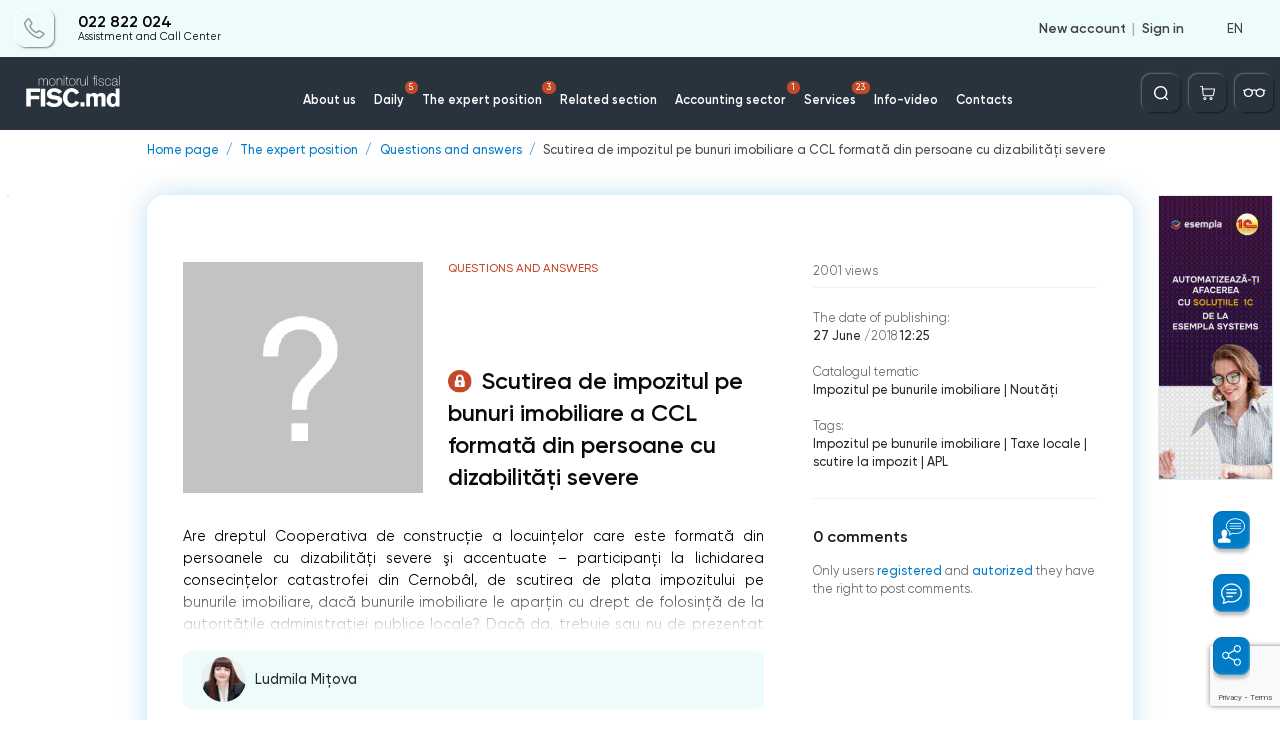

--- FILE ---
content_type: text/html; charset=utf-8
request_url: https://monitorul.fisc.md/en/questions/scutirea-de-impozitul-pe-bunuri-imobiliare-a-ccl-formata-din-persoane-cu-dizabilitai-severe.html/
body_size: 61563
content:
<!DOCTYPE html>
<html lang="en" class="page" prefix="og: http://ogp.me/ns#">
    <head>
        
<!-- Google tag (gtag.js) -->
<script async src="https://www.googletagmanager.com/gtag/js?id=G-L8ZYWTSSHH"></script>
<script>
    window.dataLayer = window.dataLayer || [];
    function gtag(){dataLayer.push(arguments);}
    gtag('js', new Date());

    gtag('config', 'G-L8ZYWTSSHH');
</script>

    <!-- Required meta tags -->
    <meta charset="utf-8">
    <meta name="viewport" content="width=device-width, initial-scale=1, shrink-to-fit=no, maximum-scale=1, user-scalable=no">


    <title>Scutirea de impozitul pe bunuri imobiliare a CCL formată din persoane cu dizabilităţi severe</title>

    <meta name="description" content="Scutirea de impozitul pe bunuri imobiliare a CCL formată din persoane cu dizabilităţi severe">
    <meta name="keywords" content="Scutirea de impozitul pe bunuri imobiliare a CCL formată din persoane cu dizabilităţi severe">

    <meta property="og:title"              content="" />
    <meta property="og:url"                content="https://monitorul.fisc.md/en/questions/scutirea-de-impozitul-pe-bunuri-imobiliare-a-ccl-formata-din-persoane-cu-dizabilitai-severe.html/" />
        <meta property="og:image:width"               content="510" />
    <meta property="og:image:height"               content="275" />
    <meta property="fb:app_id"             content="815237819678690" />

    <script>
        var close__btn = 'Close';
        var yes__btn = 'Yes';
    </script>

            <!--  google fonts  -->
            <link rel="preconnect" href="https://fonts.gstatic.com">
            <link
                    href="https://fonts.googleapis.com/css2?family=Nunito:ital,wght@0,200;0,300;0,400;0,600;1,600;1,700;1,800;1,900&display=swap"
                    rel="stylesheet">
            <!--  SomeThing  -->
            <!--  slick sldier  -->
                                                            <style>
                .slick-list,.slick-slider,.slick-track{position:relative;display:block}.slick-slider{box-sizing:border-box;-webkit-user-select:none;-moz-user-select:none;-ms-user-select:none;user-select:none;-webkit-touch-callout:none;-khtml-user-select:none;-ms-touch-action:pan-y;touch-action:pan-y;-webkit-tap-highlight-color:transparent}.slick-list{overflow:hidden;margin:0;padding:0}.slick-list:focus{outline:0}.slick-list.dragging{cursor:pointer;cursor:hand}.slick-slider .slick-list,.slick-slider .slick-track{-webkit-transform:translate3d(0,0,0);-moz-transform:translate3d(0,0,0);-ms-transform:translate3d(0,0,0);-o-transform:translate3d(0,0,0);transform:translate3d(0,0,0)}.slick-track{top:0;left:0;margin-left:auto;margin-right:auto}.slick-track:after,.slick-track:before{display:table;content:''}.slick-track:after{clear:both}.slick-loading .slick-slide,.slick-loading .slick-track{visibility:hidden}.slick-slide{display:none;float:left;height:100%;min-height:1px}[dir=rtl] .slick-slide{float:right}.slick-initialized .slick-slide,.slick-slide img{display:block}.slick-arrow.slick-hidden,.slick-slide.slick-loading img{display:none}.slick-slide.dragging img{pointer-events:none}.slick-vertical .slick-slide{display:block;height:auto;border:1px solid transparent}                            </style>

            <!--  jquery  -->
                        <script>
                /*! jQuery v3.6.4 | (c) OpenJS Foundation and other contributors | jquery.org/license */
!function(e,t){"use strict";"object"==typeof module&&"object"==typeof module.exports?module.exports=e.document?t(e,!0):function(e){if(!e.document)throw new Error("jQuery requires a window with a document");return t(e)}:t(e)}("undefined"!=typeof window?window:this,function(C,e){"use strict";var t=[],r=Object.getPrototypeOf,s=t.slice,g=t.flat?function(e){return t.flat.call(e)}:function(e){return t.concat.apply([],e)},u=t.push,i=t.indexOf,n={},o=n.toString,y=n.hasOwnProperty,a=y.toString,l=a.call(Object),v={},m=function(e){return"function"==typeof e&&"number"!=typeof e.nodeType&&"function"!=typeof e.item},x=function(e){return null!=e&&e===e.window},E=C.document,c={type:!0,src:!0,nonce:!0,noModule:!0};function b(e,t,n){var r,i,o=(n=n||E).createElement("script");if(o.text=e,t)for(r in c)(i=t[r]||t.getAttribute&&t.getAttribute(r))&&o.setAttribute(r,i);n.head.appendChild(o).parentNode.removeChild(o)}function w(e){return null==e?e+"":"object"==typeof e||"function"==typeof e?n[o.call(e)]||"object":typeof e}var f="3.6.4",S=function(e,t){return new S.fn.init(e,t)};function p(e){var t=!!e&&"length"in e&&e.length,n=w(e);return!m(e)&&!x(e)&&("array"===n||0===t||"number"==typeof t&&0<t&&t-1 in e)}S.fn=S.prototype={jquery:f,constructor:S,length:0,toArray:function(){return s.call(this)},get:function(e){return null==e?s.call(this):e<0?this[e+this.length]:this[e]},pushStack:function(e){var t=S.merge(this.constructor(),e);return t.prevObject=this,t},each:function(e){return S.each(this,e)},map:function(n){return this.pushStack(S.map(this,function(e,t){return n.call(e,t,e)}))},slice:function(){return this.pushStack(s.apply(this,arguments))},first:function(){return this.eq(0)},last:function(){return this.eq(-1)},even:function(){return this.pushStack(S.grep(this,function(e,t){return(t+1)%2}))},odd:function(){return this.pushStack(S.grep(this,function(e,t){return t%2}))},eq:function(e){var t=this.length,n=+e+(e<0?t:0);return this.pushStack(0<=n&&n<t?[this[n]]:[])},end:function(){return this.prevObject||this.constructor()},push:u,sort:t.sort,splice:t.splice},S.extend=S.fn.extend=function(){var e,t,n,r,i,o,a=arguments[0]||{},s=1,u=arguments.length,l=!1;for("boolean"==typeof a&&(l=a,a=arguments[s]||{},s++),"object"==typeof a||m(a)||(a={}),s===u&&(a=this,s--);s<u;s++)if(null!=(e=arguments[s]))for(t in e)r=e[t],"__proto__"!==t&&a!==r&&(l&&r&&(S.isPlainObject(r)||(i=Array.isArray(r)))?(n=a[t],o=i&&!Array.isArray(n)?[]:i||S.isPlainObject(n)?n:{},i=!1,a[t]=S.extend(l,o,r)):void 0!==r&&(a[t]=r));return a},S.extend({expando:"jQuery"+(f+Math.random()).replace(/\D/g,""),isReady:!0,error:function(e){throw new Error(e)},noop:function(){},isPlainObject:function(e){var t,n;return!(!e||"[object Object]"!==o.call(e))&&(!(t=r(e))||"function"==typeof(n=y.call(t,"constructor")&&t.constructor)&&a.call(n)===l)},isEmptyObject:function(e){var t;for(t in e)return!1;return!0},globalEval:function(e,t,n){b(e,{nonce:t&&t.nonce},n)},each:function(e,t){var n,r=0;if(p(e)){for(n=e.length;r<n;r++)if(!1===t.call(e[r],r,e[r]))break}else for(r in e)if(!1===t.call(e[r],r,e[r]))break;return e},makeArray:function(e,t){var n=t||[];return null!=e&&(p(Object(e))?S.merge(n,"string"==typeof e?[e]:e):u.call(n,e)),n},inArray:function(e,t,n){return null==t?-1:i.call(t,e,n)},merge:function(e,t){for(var n=+t.length,r=0,i=e.length;r<n;r++)e[i++]=t[r];return e.length=i,e},grep:function(e,t,n){for(var r=[],i=0,o=e.length,a=!n;i<o;i++)!t(e[i],i)!==a&&r.push(e[i]);return r},map:function(e,t,n){var r,i,o=0,a=[];if(p(e))for(r=e.length;o<r;o++)null!=(i=t(e[o],o,n))&&a.push(i);else for(o in e)null!=(i=t(e[o],o,n))&&a.push(i);return g(a)},guid:1,support:v}),"function"==typeof Symbol&&(S.fn[Symbol.iterator]=t[Symbol.iterator]),S.each("Boolean Number String Function Array Date RegExp Object Error Symbol".split(" "),function(e,t){n["[object "+t+"]"]=t.toLowerCase()});var d=function(n){var e,d,b,o,i,h,f,g,w,u,l,T,C,a,E,y,s,c,v,S="sizzle"+1*new Date,p=n.document,k=0,r=0,m=ue(),x=ue(),A=ue(),N=ue(),j=function(e,t){return e===t&&(l=!0),0},D={}.hasOwnProperty,t=[],q=t.pop,L=t.push,H=t.push,O=t.slice,P=function(e,t){for(var n=0,r=e.length;n<r;n++)if(e[n]===t)return n;return-1},R="checked|selected|async|autofocus|autoplay|controls|defer|disabled|hidden|ismap|loop|multiple|open|readonly|required|scoped",M="[\\x20\\t\\r\\n\\f]",I="(?:\\\\[\\da-fA-F]{1,6}"+M+"?|\\\\[^\\r\\n\\f]|[\\w-]|[^\0-\\x7f])+",W="\\["+M+"*("+I+")(?:"+M+"*([*^$|!~]?=)"+M+"*(?:'((?:\\\\.|[^\\\\'])*)'|\"((?:\\\\.|[^\\\\\"])*)\"|("+I+"))|)"+M+"*\\]",F=":("+I+")(?:\\((('((?:\\\\.|[^\\\\'])*)'|\"((?:\\\\.|[^\\\\\"])*)\")|((?:\\\\.|[^\\\\()[\\]]|"+W+")*)|.*)\\)|)",$=new RegExp(M+"+","g"),B=new RegExp("^"+M+"+|((?:^|[^\\\\])(?:\\\\.)*)"+M+"+$","g"),_=new RegExp("^"+M+"*,"+M+"*"),z=new RegExp("^"+M+"*([>+~]|"+M+")"+M+"*"),U=new RegExp(M+"|>"),X=new RegExp(F),V=new RegExp("^"+I+"$"),G={ID:new RegExp("^#("+I+")"),CLASS:new RegExp("^\\.("+I+")"),TAG:new RegExp("^("+I+"|[*])"),ATTR:new RegExp("^"+W),PSEUDO:new RegExp("^"+F),CHILD:new RegExp("^:(only|first|last|nth|nth-last)-(child|of-type)(?:\\("+M+"*(even|odd|(([+-]|)(\\d*)n|)"+M+"*(?:([+-]|)"+M+"*(\\d+)|))"+M+"*\\)|)","i"),bool:new RegExp("^(?:"+R+")$","i"),needsContext:new RegExp("^"+M+"*[>+~]|:(even|odd|eq|gt|lt|nth|first|last)(?:\\("+M+"*((?:-\\d)?\\d*)"+M+"*\\)|)(?=[^-]|$)","i")},Y=/HTML$/i,Q=/^(?:input|select|textarea|button)$/i,J=/^h\d$/i,K=/^[^{]+\{\s*\[native \w/,Z=/^(?:#([\w-]+)|(\w+)|\.([\w-]+))$/,ee=/[+~]/,te=new RegExp("\\\\[\\da-fA-F]{1,6}"+M+"?|\\\\([^\\r\\n\\f])","g"),ne=function(e,t){var n="0x"+e.slice(1)-65536;return t||(n<0?String.fromCharCode(n+65536):String.fromCharCode(n>>10|55296,1023&n|56320))},re=/([\0-\x1f\x7f]|^-?\d)|^-$|[^\0-\x1f\x7f-\uFFFF\w-]/g,ie=function(e,t){return t?"\0"===e?"\ufffd":e.slice(0,-1)+"\\"+e.charCodeAt(e.length-1).toString(16)+" ":"\\"+e},oe=function(){T()},ae=be(function(e){return!0===e.disabled&&"fieldset"===e.nodeName.toLowerCase()},{dir:"parentNode",next:"legend"});try{H.apply(t=O.call(p.childNodes),p.childNodes),t[p.childNodes.length].nodeType}catch(e){H={apply:t.length?function(e,t){L.apply(e,O.call(t))}:function(e,t){var n=e.length,r=0;while(e[n++]=t[r++]);e.length=n-1}}}function se(t,e,n,r){var i,o,a,s,u,l,c,f=e&&e.ownerDocument,p=e?e.nodeType:9;if(n=n||[],"string"!=typeof t||!t||1!==p&&9!==p&&11!==p)return n;if(!r&&(T(e),e=e||C,E)){if(11!==p&&(u=Z.exec(t)))if(i=u[1]){if(9===p){if(!(a=e.getElementById(i)))return n;if(a.id===i)return n.push(a),n}else if(f&&(a=f.getElementById(i))&&v(e,a)&&a.id===i)return n.push(a),n}else{if(u[2])return H.apply(n,e.getElementsByTagName(t)),n;if((i=u[3])&&d.getElementsByClassName&&e.getElementsByClassName)return H.apply(n,e.getElementsByClassName(i)),n}if(d.qsa&&!N[t+" "]&&(!y||!y.test(t))&&(1!==p||"object"!==e.nodeName.toLowerCase())){if(c=t,f=e,1===p&&(U.test(t)||z.test(t))){(f=ee.test(t)&&ve(e.parentNode)||e)===e&&d.scope||((s=e.getAttribute("id"))?s=s.replace(re,ie):e.setAttribute("id",s=S)),o=(l=h(t)).length;while(o--)l[o]=(s?"#"+s:":scope")+" "+xe(l[o]);c=l.join(",")}try{return H.apply(n,f.querySelectorAll(c)),n}catch(e){N(t,!0)}finally{s===S&&e.removeAttribute("id")}}}return g(t.replace(B,"$1"),e,n,r)}function ue(){var r=[];return function e(t,n){return r.push(t+" ")>b.cacheLength&&delete e[r.shift()],e[t+" "]=n}}function le(e){return e[S]=!0,e}function ce(e){var t=C.createElement("fieldset");try{return!!e(t)}catch(e){return!1}finally{t.parentNode&&t.parentNode.removeChild(t),t=null}}function fe(e,t){var n=e.split("|"),r=n.length;while(r--)b.attrHandle[n[r]]=t}function pe(e,t){var n=t&&e,r=n&&1===e.nodeType&&1===t.nodeType&&e.sourceIndex-t.sourceIndex;if(r)return r;if(n)while(n=n.nextSibling)if(n===t)return-1;return e?1:-1}function de(t){return function(e){return"input"===e.nodeName.toLowerCase()&&e.type===t}}function he(n){return function(e){var t=e.nodeName.toLowerCase();return("input"===t||"button"===t)&&e.type===n}}function ge(t){return function(e){return"form"in e?e.parentNode&&!1===e.disabled?"label"in e?"label"in e.parentNode?e.parentNode.disabled===t:e.disabled===t:e.isDisabled===t||e.isDisabled!==!t&&ae(e)===t:e.disabled===t:"label"in e&&e.disabled===t}}function ye(a){return le(function(o){return o=+o,le(function(e,t){var n,r=a([],e.length,o),i=r.length;while(i--)e[n=r[i]]&&(e[n]=!(t[n]=e[n]))})})}function ve(e){return e&&"undefined"!=typeof e.getElementsByTagName&&e}for(e in d=se.support={},i=se.isXML=function(e){var t=e&&e.namespaceURI,n=e&&(e.ownerDocument||e).documentElement;return!Y.test(t||n&&n.nodeName||"HTML")},T=se.setDocument=function(e){var t,n,r=e?e.ownerDocument||e:p;return r!=C&&9===r.nodeType&&r.documentElement&&(a=(C=r).documentElement,E=!i(C),p!=C&&(n=C.defaultView)&&n.top!==n&&(n.addEventListener?n.addEventListener("unload",oe,!1):n.attachEvent&&n.attachEvent("onunload",oe)),d.scope=ce(function(e){return a.appendChild(e).appendChild(C.createElement("div")),"undefined"!=typeof e.querySelectorAll&&!e.querySelectorAll(":scope fieldset div").length}),d.cssHas=ce(function(){try{return C.querySelector(":has(*,:jqfake)"),!1}catch(e){return!0}}),d.attributes=ce(function(e){return e.className="i",!e.getAttribute("className")}),d.getElementsByTagName=ce(function(e){return e.appendChild(C.createComment("")),!e.getElementsByTagName("*").length}),d.getElementsByClassName=K.test(C.getElementsByClassName),d.getById=ce(function(e){return a.appendChild(e).id=S,!C.getElementsByName||!C.getElementsByName(S).length}),d.getById?(b.filter.ID=function(e){var t=e.replace(te,ne);return function(e){return e.getAttribute("id")===t}},b.find.ID=function(e,t){if("undefined"!=typeof t.getElementById&&E){var n=t.getElementById(e);return n?[n]:[]}}):(b.filter.ID=function(e){var n=e.replace(te,ne);return function(e){var t="undefined"!=typeof e.getAttributeNode&&e.getAttributeNode("id");return t&&t.value===n}},b.find.ID=function(e,t){if("undefined"!=typeof t.getElementById&&E){var n,r,i,o=t.getElementById(e);if(o){if((n=o.getAttributeNode("id"))&&n.value===e)return[o];i=t.getElementsByName(e),r=0;while(o=i[r++])if((n=o.getAttributeNode("id"))&&n.value===e)return[o]}return[]}}),b.find.TAG=d.getElementsByTagName?function(e,t){return"undefined"!=typeof t.getElementsByTagName?t.getElementsByTagName(e):d.qsa?t.querySelectorAll(e):void 0}:function(e,t){var n,r=[],i=0,o=t.getElementsByTagName(e);if("*"===e){while(n=o[i++])1===n.nodeType&&r.push(n);return r}return o},b.find.CLASS=d.getElementsByClassName&&function(e,t){if("undefined"!=typeof t.getElementsByClassName&&E)return t.getElementsByClassName(e)},s=[],y=[],(d.qsa=K.test(C.querySelectorAll))&&(ce(function(e){var t;a.appendChild(e).innerHTML="<a id='"+S+"'></a><select id='"+S+"-\r\\' msallowcapture=''><option selected=''></option></select>",e.querySelectorAll("[msallowcapture^='']").length&&y.push("[*^$]="+M+"*(?:''|\"\")"),e.querySelectorAll("[selected]").length||y.push("\\["+M+"*(?:value|"+R+")"),e.querySelectorAll("[id~="+S+"-]").length||y.push("~="),(t=C.createElement("input")).setAttribute("name",""),e.appendChild(t),e.querySelectorAll("[name='']").length||y.push("\\["+M+"*name"+M+"*="+M+"*(?:''|\"\")"),e.querySelectorAll(":checked").length||y.push(":checked"),e.querySelectorAll("a#"+S+"+*").length||y.push(".#.+[+~]"),e.querySelectorAll("\\\f"),y.push("[\\r\\n\\f]")}),ce(function(e){e.innerHTML="<a href='' disabled='disabled'></a><select disabled='disabled'><option/></select>";var t=C.createElement("input");t.setAttribute("type","hidden"),e.appendChild(t).setAttribute("name","D"),e.querySelectorAll("[name=d]").length&&y.push("name"+M+"*[*^$|!~]?="),2!==e.querySelectorAll(":enabled").length&&y.push(":enabled",":disabled"),a.appendChild(e).disabled=!0,2!==e.querySelectorAll(":disabled").length&&y.push(":enabled",":disabled"),e.querySelectorAll("*,:x"),y.push(",.*:")})),(d.matchesSelector=K.test(c=a.matches||a.webkitMatchesSelector||a.mozMatchesSelector||a.oMatchesSelector||a.msMatchesSelector))&&ce(function(e){d.disconnectedMatch=c.call(e,"*"),c.call(e,"[s!='']:x"),s.push("!=",F)}),d.cssHas||y.push(":has"),y=y.length&&new RegExp(y.join("|")),s=s.length&&new RegExp(s.join("|")),t=K.test(a.compareDocumentPosition),v=t||K.test(a.contains)?function(e,t){var n=9===e.nodeType&&e.documentElement||e,r=t&&t.parentNode;return e===r||!(!r||1!==r.nodeType||!(n.contains?n.contains(r):e.compareDocumentPosition&&16&e.compareDocumentPosition(r)))}:function(e,t){if(t)while(t=t.parentNode)if(t===e)return!0;return!1},j=t?function(e,t){if(e===t)return l=!0,0;var n=!e.compareDocumentPosition-!t.compareDocumentPosition;return n||(1&(n=(e.ownerDocument||e)==(t.ownerDocument||t)?e.compareDocumentPosition(t):1)||!d.sortDetached&&t.compareDocumentPosition(e)===n?e==C||e.ownerDocument==p&&v(p,e)?-1:t==C||t.ownerDocument==p&&v(p,t)?1:u?P(u,e)-P(u,t):0:4&n?-1:1)}:function(e,t){if(e===t)return l=!0,0;var n,r=0,i=e.parentNode,o=t.parentNode,a=[e],s=[t];if(!i||!o)return e==C?-1:t==C?1:i?-1:o?1:u?P(u,e)-P(u,t):0;if(i===o)return pe(e,t);n=e;while(n=n.parentNode)a.unshift(n);n=t;while(n=n.parentNode)s.unshift(n);while(a[r]===s[r])r++;return r?pe(a[r],s[r]):a[r]==p?-1:s[r]==p?1:0}),C},se.matches=function(e,t){return se(e,null,null,t)},se.matchesSelector=function(e,t){if(T(e),d.matchesSelector&&E&&!N[t+" "]&&(!s||!s.test(t))&&(!y||!y.test(t)))try{var n=c.call(e,t);if(n||d.disconnectedMatch||e.document&&11!==e.document.nodeType)return n}catch(e){N(t,!0)}return 0<se(t,C,null,[e]).length},se.contains=function(e,t){return(e.ownerDocument||e)!=C&&T(e),v(e,t)},se.attr=function(e,t){(e.ownerDocument||e)!=C&&T(e);var n=b.attrHandle[t.toLowerCase()],r=n&&D.call(b.attrHandle,t.toLowerCase())?n(e,t,!E):void 0;return void 0!==r?r:d.attributes||!E?e.getAttribute(t):(r=e.getAttributeNode(t))&&r.specified?r.value:null},se.escape=function(e){return(e+"").replace(re,ie)},se.error=function(e){throw new Error("Syntax error, unrecognized expression: "+e)},se.uniqueSort=function(e){var t,n=[],r=0,i=0;if(l=!d.detectDuplicates,u=!d.sortStable&&e.slice(0),e.sort(j),l){while(t=e[i++])t===e[i]&&(r=n.push(i));while(r--)e.splice(n[r],1)}return u=null,e},o=se.getText=function(e){var t,n="",r=0,i=e.nodeType;if(i){if(1===i||9===i||11===i){if("string"==typeof e.textContent)return e.textContent;for(e=e.firstChild;e;e=e.nextSibling)n+=o(e)}else if(3===i||4===i)return e.nodeValue}else while(t=e[r++])n+=o(t);return n},(b=se.selectors={cacheLength:50,createPseudo:le,match:G,attrHandle:{},find:{},relative:{">":{dir:"parentNode",first:!0}," ":{dir:"parentNode"},"+":{dir:"previousSibling",first:!0},"~":{dir:"previousSibling"}},preFilter:{ATTR:function(e){return e[1]=e[1].replace(te,ne),e[3]=(e[3]||e[4]||e[5]||"").replace(te,ne),"~="===e[2]&&(e[3]=" "+e[3]+" "),e.slice(0,4)},CHILD:function(e){return e[1]=e[1].toLowerCase(),"nth"===e[1].slice(0,3)?(e[3]||se.error(e[0]),e[4]=+(e[4]?e[5]+(e[6]||1):2*("even"===e[3]||"odd"===e[3])),e[5]=+(e[7]+e[8]||"odd"===e[3])):e[3]&&se.error(e[0]),e},PSEUDO:function(e){var t,n=!e[6]&&e[2];return G.CHILD.test(e[0])?null:(e[3]?e[2]=e[4]||e[5]||"":n&&X.test(n)&&(t=h(n,!0))&&(t=n.indexOf(")",n.length-t)-n.length)&&(e[0]=e[0].slice(0,t),e[2]=n.slice(0,t)),e.slice(0,3))}},filter:{TAG:function(e){var t=e.replace(te,ne).toLowerCase();return"*"===e?function(){return!0}:function(e){return e.nodeName&&e.nodeName.toLowerCase()===t}},CLASS:function(e){var t=m[e+" "];return t||(t=new RegExp("(^|"+M+")"+e+"("+M+"|$)"))&&m(e,function(e){return t.test("string"==typeof e.className&&e.className||"undefined"!=typeof e.getAttribute&&e.getAttribute("class")||"")})},ATTR:function(n,r,i){return function(e){var t=se.attr(e,n);return null==t?"!="===r:!r||(t+="","="===r?t===i:"!="===r?t!==i:"^="===r?i&&0===t.indexOf(i):"*="===r?i&&-1<t.indexOf(i):"$="===r?i&&t.slice(-i.length)===i:"~="===r?-1<(" "+t.replace($," ")+" ").indexOf(i):"|="===r&&(t===i||t.slice(0,i.length+1)===i+"-"))}},CHILD:function(h,e,t,g,y){var v="nth"!==h.slice(0,3),m="last"!==h.slice(-4),x="of-type"===e;return 1===g&&0===y?function(e){return!!e.parentNode}:function(e,t,n){var r,i,o,a,s,u,l=v!==m?"nextSibling":"previousSibling",c=e.parentNode,f=x&&e.nodeName.toLowerCase(),p=!n&&!x,d=!1;if(c){if(v){while(l){a=e;while(a=a[l])if(x?a.nodeName.toLowerCase()===f:1===a.nodeType)return!1;u=l="only"===h&&!u&&"nextSibling"}return!0}if(u=[m?c.firstChild:c.lastChild],m&&p){d=(s=(r=(i=(o=(a=c)[S]||(a[S]={}))[a.uniqueID]||(o[a.uniqueID]={}))[h]||[])[0]===k&&r[1])&&r[2],a=s&&c.childNodes[s];while(a=++s&&a&&a[l]||(d=s=0)||u.pop())if(1===a.nodeType&&++d&&a===e){i[h]=[k,s,d];break}}else if(p&&(d=s=(r=(i=(o=(a=e)[S]||(a[S]={}))[a.uniqueID]||(o[a.uniqueID]={}))[h]||[])[0]===k&&r[1]),!1===d)while(a=++s&&a&&a[l]||(d=s=0)||u.pop())if((x?a.nodeName.toLowerCase()===f:1===a.nodeType)&&++d&&(p&&((i=(o=a[S]||(a[S]={}))[a.uniqueID]||(o[a.uniqueID]={}))[h]=[k,d]),a===e))break;return(d-=y)===g||d%g==0&&0<=d/g}}},PSEUDO:function(e,o){var t,a=b.pseudos[e]||b.setFilters[e.toLowerCase()]||se.error("unsupported pseudo: "+e);return a[S]?a(o):1<a.length?(t=[e,e,"",o],b.setFilters.hasOwnProperty(e.toLowerCase())?le(function(e,t){var n,r=a(e,o),i=r.length;while(i--)e[n=P(e,r[i])]=!(t[n]=r[i])}):function(e){return a(e,0,t)}):a}},pseudos:{not:le(function(e){var r=[],i=[],s=f(e.replace(B,"$1"));return s[S]?le(function(e,t,n,r){var i,o=s(e,null,r,[]),a=e.length;while(a--)(i=o[a])&&(e[a]=!(t[a]=i))}):function(e,t,n){return r[0]=e,s(r,null,n,i),r[0]=null,!i.pop()}}),has:le(function(t){return function(e){return 0<se(t,e).length}}),contains:le(function(t){return t=t.replace(te,ne),function(e){return-1<(e.textContent||o(e)).indexOf(t)}}),lang:le(function(n){return V.test(n||"")||se.error("unsupported lang: "+n),n=n.replace(te,ne).toLowerCase(),function(e){var t;do{if(t=E?e.lang:e.getAttribute("xml:lang")||e.getAttribute("lang"))return(t=t.toLowerCase())===n||0===t.indexOf(n+"-")}while((e=e.parentNode)&&1===e.nodeType);return!1}}),target:function(e){var t=n.location&&n.location.hash;return t&&t.slice(1)===e.id},root:function(e){return e===a},focus:function(e){return e===C.activeElement&&(!C.hasFocus||C.hasFocus())&&!!(e.type||e.href||~e.tabIndex)},enabled:ge(!1),disabled:ge(!0),checked:function(e){var t=e.nodeName.toLowerCase();return"input"===t&&!!e.checked||"option"===t&&!!e.selected},selected:function(e){return e.parentNode&&e.parentNode.selectedIndex,!0===e.selected},empty:function(e){for(e=e.firstChild;e;e=e.nextSibling)if(e.nodeType<6)return!1;return!0},parent:function(e){return!b.pseudos.empty(e)},header:function(e){return J.test(e.nodeName)},input:function(e){return Q.test(e.nodeName)},button:function(e){var t=e.nodeName.toLowerCase();return"input"===t&&"button"===e.type||"button"===t},text:function(e){var t;return"input"===e.nodeName.toLowerCase()&&"text"===e.type&&(null==(t=e.getAttribute("type"))||"text"===t.toLowerCase())},first:ye(function(){return[0]}),last:ye(function(e,t){return[t-1]}),eq:ye(function(e,t,n){return[n<0?n+t:n]}),even:ye(function(e,t){for(var n=0;n<t;n+=2)e.push(n);return e}),odd:ye(function(e,t){for(var n=1;n<t;n+=2)e.push(n);return e}),lt:ye(function(e,t,n){for(var r=n<0?n+t:t<n?t:n;0<=--r;)e.push(r);return e}),gt:ye(function(e,t,n){for(var r=n<0?n+t:n;++r<t;)e.push(r);return e})}}).pseudos.nth=b.pseudos.eq,{radio:!0,checkbox:!0,file:!0,password:!0,image:!0})b.pseudos[e]=de(e);for(e in{submit:!0,reset:!0})b.pseudos[e]=he(e);function me(){}function xe(e){for(var t=0,n=e.length,r="";t<n;t++)r+=e[t].value;return r}function be(s,e,t){var u=e.dir,l=e.next,c=l||u,f=t&&"parentNode"===c,p=r++;return e.first?function(e,t,n){while(e=e[u])if(1===e.nodeType||f)return s(e,t,n);return!1}:function(e,t,n){var r,i,o,a=[k,p];if(n){while(e=e[u])if((1===e.nodeType||f)&&s(e,t,n))return!0}else while(e=e[u])if(1===e.nodeType||f)if(i=(o=e[S]||(e[S]={}))[e.uniqueID]||(o[e.uniqueID]={}),l&&l===e.nodeName.toLowerCase())e=e[u]||e;else{if((r=i[c])&&r[0]===k&&r[1]===p)return a[2]=r[2];if((i[c]=a)[2]=s(e,t,n))return!0}return!1}}function we(i){return 1<i.length?function(e,t,n){var r=i.length;while(r--)if(!i[r](e,t,n))return!1;return!0}:i[0]}function Te(e,t,n,r,i){for(var o,a=[],s=0,u=e.length,l=null!=t;s<u;s++)(o=e[s])&&(n&&!n(o,r,i)||(a.push(o),l&&t.push(s)));return a}function Ce(d,h,g,y,v,e){return y&&!y[S]&&(y=Ce(y)),v&&!v[S]&&(v=Ce(v,e)),le(function(e,t,n,r){var i,o,a,s=[],u=[],l=t.length,c=e||function(e,t,n){for(var r=0,i=t.length;r<i;r++)se(e,t[r],n);return n}(h||"*",n.nodeType?[n]:n,[]),f=!d||!e&&h?c:Te(c,s,d,n,r),p=g?v||(e?d:l||y)?[]:t:f;if(g&&g(f,p,n,r),y){i=Te(p,u),y(i,[],n,r),o=i.length;while(o--)(a=i[o])&&(p[u[o]]=!(f[u[o]]=a))}if(e){if(v||d){if(v){i=[],o=p.length;while(o--)(a=p[o])&&i.push(f[o]=a);v(null,p=[],i,r)}o=p.length;while(o--)(a=p[o])&&-1<(i=v?P(e,a):s[o])&&(e[i]=!(t[i]=a))}}else p=Te(p===t?p.splice(l,p.length):p),v?v(null,t,p,r):H.apply(t,p)})}function Ee(e){for(var i,t,n,r=e.length,o=b.relative[e[0].type],a=o||b.relative[" "],s=o?1:0,u=be(function(e){return e===i},a,!0),l=be(function(e){return-1<P(i,e)},a,!0),c=[function(e,t,n){var r=!o&&(n||t!==w)||((i=t).nodeType?u(e,t,n):l(e,t,n));return i=null,r}];s<r;s++)if(t=b.relative[e[s].type])c=[be(we(c),t)];else{if((t=b.filter[e[s].type].apply(null,e[s].matches))[S]){for(n=++s;n<r;n++)if(b.relative[e[n].type])break;return Ce(1<s&&we(c),1<s&&xe(e.slice(0,s-1).concat({value:" "===e[s-2].type?"*":""})).replace(B,"$1"),t,s<n&&Ee(e.slice(s,n)),n<r&&Ee(e=e.slice(n)),n<r&&xe(e))}c.push(t)}return we(c)}return me.prototype=b.filters=b.pseudos,b.setFilters=new me,h=se.tokenize=function(e,t){var n,r,i,o,a,s,u,l=x[e+" "];if(l)return t?0:l.slice(0);a=e,s=[],u=b.preFilter;while(a){for(o in n&&!(r=_.exec(a))||(r&&(a=a.slice(r[0].length)||a),s.push(i=[])),n=!1,(r=z.exec(a))&&(n=r.shift(),i.push({value:n,type:r[0].replace(B," ")}),a=a.slice(n.length)),b.filter)!(r=G[o].exec(a))||u[o]&&!(r=u[o](r))||(n=r.shift(),i.push({value:n,type:o,matches:r}),a=a.slice(n.length));if(!n)break}return t?a.length:a?se.error(e):x(e,s).slice(0)},f=se.compile=function(e,t){var n,y,v,m,x,r,i=[],o=[],a=A[e+" "];if(!a){t||(t=h(e)),n=t.length;while(n--)(a=Ee(t[n]))[S]?i.push(a):o.push(a);(a=A(e,(y=o,m=0<(v=i).length,x=0<y.length,r=function(e,t,n,r,i){var o,a,s,u=0,l="0",c=e&&[],f=[],p=w,d=e||x&&b.find.TAG("*",i),h=k+=null==p?1:Math.random()||.1,g=d.length;for(i&&(w=t==C||t||i);l!==g&&null!=(o=d[l]);l++){if(x&&o){a=0,t||o.ownerDocument==C||(T(o),n=!E);while(s=y[a++])if(s(o,t||C,n)){r.push(o);break}i&&(k=h)}m&&((o=!s&&o)&&u--,e&&c.push(o))}if(u+=l,m&&l!==u){a=0;while(s=v[a++])s(c,f,t,n);if(e){if(0<u)while(l--)c[l]||f[l]||(f[l]=q.call(r));f=Te(f)}H.apply(r,f),i&&!e&&0<f.length&&1<u+v.length&&se.uniqueSort(r)}return i&&(k=h,w=p),c},m?le(r):r))).selector=e}return a},g=se.select=function(e,t,n,r){var i,o,a,s,u,l="function"==typeof e&&e,c=!r&&h(e=l.selector||e);if(n=n||[],1===c.length){if(2<(o=c[0]=c[0].slice(0)).length&&"ID"===(a=o[0]).type&&9===t.nodeType&&E&&b.relative[o[1].type]){if(!(t=(b.find.ID(a.matches[0].replace(te,ne),t)||[])[0]))return n;l&&(t=t.parentNode),e=e.slice(o.shift().value.length)}i=G.needsContext.test(e)?0:o.length;while(i--){if(a=o[i],b.relative[s=a.type])break;if((u=b.find[s])&&(r=u(a.matches[0].replace(te,ne),ee.test(o[0].type)&&ve(t.parentNode)||t))){if(o.splice(i,1),!(e=r.length&&xe(o)))return H.apply(n,r),n;break}}}return(l||f(e,c))(r,t,!E,n,!t||ee.test(e)&&ve(t.parentNode)||t),n},d.sortStable=S.split("").sort(j).join("")===S,d.detectDuplicates=!!l,T(),d.sortDetached=ce(function(e){return 1&e.compareDocumentPosition(C.createElement("fieldset"))}),ce(function(e){return e.innerHTML="<a href='#'></a>","#"===e.firstChild.getAttribute("href")})||fe("type|href|height|width",function(e,t,n){if(!n)return e.getAttribute(t,"type"===t.toLowerCase()?1:2)}),d.attributes&&ce(function(e){return e.innerHTML="<input/>",e.firstChild.setAttribute("value",""),""===e.firstChild.getAttribute("value")})||fe("value",function(e,t,n){if(!n&&"input"===e.nodeName.toLowerCase())return e.defaultValue}),ce(function(e){return null==e.getAttribute("disabled")})||fe(R,function(e,t,n){var r;if(!n)return!0===e[t]?t.toLowerCase():(r=e.getAttributeNode(t))&&r.specified?r.value:null}),se}(C);S.find=d,S.expr=d.selectors,S.expr[":"]=S.expr.pseudos,S.uniqueSort=S.unique=d.uniqueSort,S.text=d.getText,S.isXMLDoc=d.isXML,S.contains=d.contains,S.escapeSelector=d.escape;var h=function(e,t,n){var r=[],i=void 0!==n;while((e=e[t])&&9!==e.nodeType)if(1===e.nodeType){if(i&&S(e).is(n))break;r.push(e)}return r},T=function(e,t){for(var n=[];e;e=e.nextSibling)1===e.nodeType&&e!==t&&n.push(e);return n},k=S.expr.match.needsContext;function A(e,t){return e.nodeName&&e.nodeName.toLowerCase()===t.toLowerCase()}var N=/^<([a-z][^\/\0>:\x20\t\r\n\f]*)[\x20\t\r\n\f]*\/?>(?:<\/\1>|)$/i;function j(e,n,r){return m(n)?S.grep(e,function(e,t){return!!n.call(e,t,e)!==r}):n.nodeType?S.grep(e,function(e){return e===n!==r}):"string"!=typeof n?S.grep(e,function(e){return-1<i.call(n,e)!==r}):S.filter(n,e,r)}S.filter=function(e,t,n){var r=t[0];return n&&(e=":not("+e+")"),1===t.length&&1===r.nodeType?S.find.matchesSelector(r,e)?[r]:[]:S.find.matches(e,S.grep(t,function(e){return 1===e.nodeType}))},S.fn.extend({find:function(e){var t,n,r=this.length,i=this;if("string"!=typeof e)return this.pushStack(S(e).filter(function(){for(t=0;t<r;t++)if(S.contains(i[t],this))return!0}));for(n=this.pushStack([]),t=0;t<r;t++)S.find(e,i[t],n);return 1<r?S.uniqueSort(n):n},filter:function(e){return this.pushStack(j(this,e||[],!1))},not:function(e){return this.pushStack(j(this,e||[],!0))},is:function(e){return!!j(this,"string"==typeof e&&k.test(e)?S(e):e||[],!1).length}});var D,q=/^(?:\s*(<[\w\W]+>)[^>]*|#([\w-]+))$/;(S.fn.init=function(e,t,n){var r,i;if(!e)return this;if(n=n||D,"string"==typeof e){if(!(r="<"===e[0]&&">"===e[e.length-1]&&3<=e.length?[null,e,null]:q.exec(e))||!r[1]&&t)return!t||t.jquery?(t||n).find(e):this.constructor(t).find(e);if(r[1]){if(t=t instanceof S?t[0]:t,S.merge(this,S.parseHTML(r[1],t&&t.nodeType?t.ownerDocument||t:E,!0)),N.test(r[1])&&S.isPlainObject(t))for(r in t)m(this[r])?this[r](t[r]):this.attr(r,t[r]);return this}return(i=E.getElementById(r[2]))&&(this[0]=i,this.length=1),this}return e.nodeType?(this[0]=e,this.length=1,this):m(e)?void 0!==n.ready?n.ready(e):e(S):S.makeArray(e,this)}).prototype=S.fn,D=S(E);var L=/^(?:parents|prev(?:Until|All))/,H={children:!0,contents:!0,next:!0,prev:!0};function O(e,t){while((e=e[t])&&1!==e.nodeType);return e}S.fn.extend({has:function(e){var t=S(e,this),n=t.length;return this.filter(function(){for(var e=0;e<n;e++)if(S.contains(this,t[e]))return!0})},closest:function(e,t){var n,r=0,i=this.length,o=[],a="string"!=typeof e&&S(e);if(!k.test(e))for(;r<i;r++)for(n=this[r];n&&n!==t;n=n.parentNode)if(n.nodeType<11&&(a?-1<a.index(n):1===n.nodeType&&S.find.matchesSelector(n,e))){o.push(n);break}return this.pushStack(1<o.length?S.uniqueSort(o):o)},index:function(e){return e?"string"==typeof e?i.call(S(e),this[0]):i.call(this,e.jquery?e[0]:e):this[0]&&this[0].parentNode?this.first().prevAll().length:-1},add:function(e,t){return this.pushStack(S.uniqueSort(S.merge(this.get(),S(e,t))))},addBack:function(e){return this.add(null==e?this.prevObject:this.prevObject.filter(e))}}),S.each({parent:function(e){var t=e.parentNode;return t&&11!==t.nodeType?t:null},parents:function(e){return h(e,"parentNode")},parentsUntil:function(e,t,n){return h(e,"parentNode",n)},next:function(e){return O(e,"nextSibling")},prev:function(e){return O(e,"previousSibling")},nextAll:function(e){return h(e,"nextSibling")},prevAll:function(e){return h(e,"previousSibling")},nextUntil:function(e,t,n){return h(e,"nextSibling",n)},prevUntil:function(e,t,n){return h(e,"previousSibling",n)},siblings:function(e){return T((e.parentNode||{}).firstChild,e)},children:function(e){return T(e.firstChild)},contents:function(e){return null!=e.contentDocument&&r(e.contentDocument)?e.contentDocument:(A(e,"template")&&(e=e.content||e),S.merge([],e.childNodes))}},function(r,i){S.fn[r]=function(e,t){var n=S.map(this,i,e);return"Until"!==r.slice(-5)&&(t=e),t&&"string"==typeof t&&(n=S.filter(t,n)),1<this.length&&(H[r]||S.uniqueSort(n),L.test(r)&&n.reverse()),this.pushStack(n)}});var P=/[^\x20\t\r\n\f]+/g;function R(e){return e}function M(e){throw e}function I(e,t,n,r){var i;try{e&&m(i=e.promise)?i.call(e).done(t).fail(n):e&&m(i=e.then)?i.call(e,t,n):t.apply(void 0,[e].slice(r))}catch(e){n.apply(void 0,[e])}}S.Callbacks=function(r){var e,n;r="string"==typeof r?(e=r,n={},S.each(e.match(P)||[],function(e,t){n[t]=!0}),n):S.extend({},r);var i,t,o,a,s=[],u=[],l=-1,c=function(){for(a=a||r.once,o=i=!0;u.length;l=-1){t=u.shift();while(++l<s.length)!1===s[l].apply(t[0],t[1])&&r.stopOnFalse&&(l=s.length,t=!1)}r.memory||(t=!1),i=!1,a&&(s=t?[]:"")},f={add:function(){return s&&(t&&!i&&(l=s.length-1,u.push(t)),function n(e){S.each(e,function(e,t){m(t)?r.unique&&f.has(t)||s.push(t):t&&t.length&&"string"!==w(t)&&n(t)})}(arguments),t&&!i&&c()),this},remove:function(){return S.each(arguments,function(e,t){var n;while(-1<(n=S.inArray(t,s,n)))s.splice(n,1),n<=l&&l--}),this},has:function(e){return e?-1<S.inArray(e,s):0<s.length},empty:function(){return s&&(s=[]),this},disable:function(){return a=u=[],s=t="",this},disabled:function(){return!s},lock:function(){return a=u=[],t||i||(s=t=""),this},locked:function(){return!!a},fireWith:function(e,t){return a||(t=[e,(t=t||[]).slice?t.slice():t],u.push(t),i||c()),this},fire:function(){return f.fireWith(this,arguments),this},fired:function(){return!!o}};return f},S.extend({Deferred:function(e){var o=[["notify","progress",S.Callbacks("memory"),S.Callbacks("memory"),2],["resolve","done",S.Callbacks("once memory"),S.Callbacks("once memory"),0,"resolved"],["reject","fail",S.Callbacks("once memory"),S.Callbacks("once memory"),1,"rejected"]],i="pending",a={state:function(){return i},always:function(){return s.done(arguments).fail(arguments),this},"catch":function(e){return a.then(null,e)},pipe:function(){var i=arguments;return S.Deferred(function(r){S.each(o,function(e,t){var n=m(i[t[4]])&&i[t[4]];s[t[1]](function(){var e=n&&n.apply(this,arguments);e&&m(e.promise)?e.promise().progress(r.notify).done(r.resolve).fail(r.reject):r[t[0]+"With"](this,n?[e]:arguments)})}),i=null}).promise()},then:function(t,n,r){var u=0;function l(i,o,a,s){return function(){var n=this,r=arguments,e=function(){var e,t;if(!(i<u)){if((e=a.apply(n,r))===o.promise())throw new TypeError("Thenable self-resolution");t=e&&("object"==typeof e||"function"==typeof e)&&e.then,m(t)?s?t.call(e,l(u,o,R,s),l(u,o,M,s)):(u++,t.call(e,l(u,o,R,s),l(u,o,M,s),l(u,o,R,o.notifyWith))):(a!==R&&(n=void 0,r=[e]),(s||o.resolveWith)(n,r))}},t=s?e:function(){try{e()}catch(e){S.Deferred.exceptionHook&&S.Deferred.exceptionHook(e,t.stackTrace),u<=i+1&&(a!==M&&(n=void 0,r=[e]),o.rejectWith(n,r))}};i?t():(S.Deferred.getStackHook&&(t.stackTrace=S.Deferred.getStackHook()),C.setTimeout(t))}}return S.Deferred(function(e){o[0][3].add(l(0,e,m(r)?r:R,e.notifyWith)),o[1][3].add(l(0,e,m(t)?t:R)),o[2][3].add(l(0,e,m(n)?n:M))}).promise()},promise:function(e){return null!=e?S.extend(e,a):a}},s={};return S.each(o,function(e,t){var n=t[2],r=t[5];a[t[1]]=n.add,r&&n.add(function(){i=r},o[3-e][2].disable,o[3-e][3].disable,o[0][2].lock,o[0][3].lock),n.add(t[3].fire),s[t[0]]=function(){return s[t[0]+"With"](this===s?void 0:this,arguments),this},s[t[0]+"With"]=n.fireWith}),a.promise(s),e&&e.call(s,s),s},when:function(e){var n=arguments.length,t=n,r=Array(t),i=s.call(arguments),o=S.Deferred(),a=function(t){return function(e){r[t]=this,i[t]=1<arguments.length?s.call(arguments):e,--n||o.resolveWith(r,i)}};if(n<=1&&(I(e,o.done(a(t)).resolve,o.reject,!n),"pending"===o.state()||m(i[t]&&i[t].then)))return o.then();while(t--)I(i[t],a(t),o.reject);return o.promise()}});var W=/^(Eval|Internal|Range|Reference|Syntax|Type|URI)Error$/;S.Deferred.exceptionHook=function(e,t){C.console&&C.console.warn&&e&&W.test(e.name)&&C.console.warn("jQuery.Deferred exception: "+e.message,e.stack,t)},S.readyException=function(e){C.setTimeout(function(){throw e})};var F=S.Deferred();function $(){E.removeEventListener("DOMContentLoaded",$),C.removeEventListener("load",$),S.ready()}S.fn.ready=function(e){return F.then(e)["catch"](function(e){S.readyException(e)}),this},S.extend({isReady:!1,readyWait:1,ready:function(e){(!0===e?--S.readyWait:S.isReady)||(S.isReady=!0)!==e&&0<--S.readyWait||F.resolveWith(E,[S])}}),S.ready.then=F.then,"complete"===E.readyState||"loading"!==E.readyState&&!E.documentElement.doScroll?C.setTimeout(S.ready):(E.addEventListener("DOMContentLoaded",$),C.addEventListener("load",$));var B=function(e,t,n,r,i,o,a){var s=0,u=e.length,l=null==n;if("object"===w(n))for(s in i=!0,n)B(e,t,s,n[s],!0,o,a);else if(void 0!==r&&(i=!0,m(r)||(a=!0),l&&(a?(t.call(e,r),t=null):(l=t,t=function(e,t,n){return l.call(S(e),n)})),t))for(;s<u;s++)t(e[s],n,a?r:r.call(e[s],s,t(e[s],n)));return i?e:l?t.call(e):u?t(e[0],n):o},_=/^-ms-/,z=/-([a-z])/g;function U(e,t){return t.toUpperCase()}function X(e){return e.replace(_,"ms-").replace(z,U)}var V=function(e){return 1===e.nodeType||9===e.nodeType||!+e.nodeType};function G(){this.expando=S.expando+G.uid++}G.uid=1,G.prototype={cache:function(e){var t=e[this.expando];return t||(t={},V(e)&&(e.nodeType?e[this.expando]=t:Object.defineProperty(e,this.expando,{value:t,configurable:!0}))),t},set:function(e,t,n){var r,i=this.cache(e);if("string"==typeof t)i[X(t)]=n;else for(r in t)i[X(r)]=t[r];return i},get:function(e,t){return void 0===t?this.cache(e):e[this.expando]&&e[this.expando][X(t)]},access:function(e,t,n){return void 0===t||t&&"string"==typeof t&&void 0===n?this.get(e,t):(this.set(e,t,n),void 0!==n?n:t)},remove:function(e,t){var n,r=e[this.expando];if(void 0!==r){if(void 0!==t){n=(t=Array.isArray(t)?t.map(X):(t=X(t))in r?[t]:t.match(P)||[]).length;while(n--)delete r[t[n]]}(void 0===t||S.isEmptyObject(r))&&(e.nodeType?e[this.expando]=void 0:delete e[this.expando])}},hasData:function(e){var t=e[this.expando];return void 0!==t&&!S.isEmptyObject(t)}};var Y=new G,Q=new G,J=/^(?:\{[\w\W]*\}|\[[\w\W]*\])$/,K=/[A-Z]/g;function Z(e,t,n){var r,i;if(void 0===n&&1===e.nodeType)if(r="data-"+t.replace(K,"-$&").toLowerCase(),"string"==typeof(n=e.getAttribute(r))){try{n="true"===(i=n)||"false"!==i&&("null"===i?null:i===+i+""?+i:J.test(i)?JSON.parse(i):i)}catch(e){}Q.set(e,t,n)}else n=void 0;return n}S.extend({hasData:function(e){return Q.hasData(e)||Y.hasData(e)},data:function(e,t,n){return Q.access(e,t,n)},removeData:function(e,t){Q.remove(e,t)},_data:function(e,t,n){return Y.access(e,t,n)},_removeData:function(e,t){Y.remove(e,t)}}),S.fn.extend({data:function(n,e){var t,r,i,o=this[0],a=o&&o.attributes;if(void 0===n){if(this.length&&(i=Q.get(o),1===o.nodeType&&!Y.get(o,"hasDataAttrs"))){t=a.length;while(t--)a[t]&&0===(r=a[t].name).indexOf("data-")&&(r=X(r.slice(5)),Z(o,r,i[r]));Y.set(o,"hasDataAttrs",!0)}return i}return"object"==typeof n?this.each(function(){Q.set(this,n)}):B(this,function(e){var t;if(o&&void 0===e)return void 0!==(t=Q.get(o,n))?t:void 0!==(t=Z(o,n))?t:void 0;this.each(function(){Q.set(this,n,e)})},null,e,1<arguments.length,null,!0)},removeData:function(e){return this.each(function(){Q.remove(this,e)})}}),S.extend({queue:function(e,t,n){var r;if(e)return t=(t||"fx")+"queue",r=Y.get(e,t),n&&(!r||Array.isArray(n)?r=Y.access(e,t,S.makeArray(n)):r.push(n)),r||[]},dequeue:function(e,t){t=t||"fx";var n=S.queue(e,t),r=n.length,i=n.shift(),o=S._queueHooks(e,t);"inprogress"===i&&(i=n.shift(),r--),i&&("fx"===t&&n.unshift("inprogress"),delete o.stop,i.call(e,function(){S.dequeue(e,t)},o)),!r&&o&&o.empty.fire()},_queueHooks:function(e,t){var n=t+"queueHooks";return Y.get(e,n)||Y.access(e,n,{empty:S.Callbacks("once memory").add(function(){Y.remove(e,[t+"queue",n])})})}}),S.fn.extend({queue:function(t,n){var e=2;return"string"!=typeof t&&(n=t,t="fx",e--),arguments.length<e?S.queue(this[0],t):void 0===n?this:this.each(function(){var e=S.queue(this,t,n);S._queueHooks(this,t),"fx"===t&&"inprogress"!==e[0]&&S.dequeue(this,t)})},dequeue:function(e){return this.each(function(){S.dequeue(this,e)})},clearQueue:function(e){return this.queue(e||"fx",[])},promise:function(e,t){var n,r=1,i=S.Deferred(),o=this,a=this.length,s=function(){--r||i.resolveWith(o,[o])};"string"!=typeof e&&(t=e,e=void 0),e=e||"fx";while(a--)(n=Y.get(o[a],e+"queueHooks"))&&n.empty&&(r++,n.empty.add(s));return s(),i.promise(t)}});var ee=/[+-]?(?:\d*\.|)\d+(?:[eE][+-]?\d+|)/.source,te=new RegExp("^(?:([+-])=|)("+ee+")([a-z%]*)$","i"),ne=["Top","Right","Bottom","Left"],re=E.documentElement,ie=function(e){return S.contains(e.ownerDocument,e)},oe={composed:!0};re.getRootNode&&(ie=function(e){return S.contains(e.ownerDocument,e)||e.getRootNode(oe)===e.ownerDocument});var ae=function(e,t){return"none"===(e=t||e).style.display||""===e.style.display&&ie(e)&&"none"===S.css(e,"display")};function se(e,t,n,r){var i,o,a=20,s=r?function(){return r.cur()}:function(){return S.css(e,t,"")},u=s(),l=n&&n[3]||(S.cssNumber[t]?"":"px"),c=e.nodeType&&(S.cssNumber[t]||"px"!==l&&+u)&&te.exec(S.css(e,t));if(c&&c[3]!==l){u/=2,l=l||c[3],c=+u||1;while(a--)S.style(e,t,c+l),(1-o)*(1-(o=s()/u||.5))<=0&&(a=0),c/=o;c*=2,S.style(e,t,c+l),n=n||[]}return n&&(c=+c||+u||0,i=n[1]?c+(n[1]+1)*n[2]:+n[2],r&&(r.unit=l,r.start=c,r.end=i)),i}var ue={};function le(e,t){for(var n,r,i,o,a,s,u,l=[],c=0,f=e.length;c<f;c++)(r=e[c]).style&&(n=r.style.display,t?("none"===n&&(l[c]=Y.get(r,"display")||null,l[c]||(r.style.display="")),""===r.style.display&&ae(r)&&(l[c]=(u=a=o=void 0,a=(i=r).ownerDocument,s=i.nodeName,(u=ue[s])||(o=a.body.appendChild(a.createElement(s)),u=S.css(o,"display"),o.parentNode.removeChild(o),"none"===u&&(u="block"),ue[s]=u)))):"none"!==n&&(l[c]="none",Y.set(r,"display",n)));for(c=0;c<f;c++)null!=l[c]&&(e[c].style.display=l[c]);return e}S.fn.extend({show:function(){return le(this,!0)},hide:function(){return le(this)},toggle:function(e){return"boolean"==typeof e?e?this.show():this.hide():this.each(function(){ae(this)?S(this).show():S(this).hide()})}});var ce,fe,pe=/^(?:checkbox|radio)$/i,de=/<([a-z][^\/\0>\x20\t\r\n\f]*)/i,he=/^$|^module$|\/(?:java|ecma)script/i;ce=E.createDocumentFragment().appendChild(E.createElement("div")),(fe=E.createElement("input")).setAttribute("type","radio"),fe.setAttribute("checked","checked"),fe.setAttribute("name","t"),ce.appendChild(fe),v.checkClone=ce.cloneNode(!0).cloneNode(!0).lastChild.checked,ce.innerHTML="<textarea>x</textarea>",v.noCloneChecked=!!ce.cloneNode(!0).lastChild.defaultValue,ce.innerHTML="<option></option>",v.option=!!ce.lastChild;var ge={thead:[1,"<table>","</table>"],col:[2,"<table><colgroup>","</colgroup></table>"],tr:[2,"<table><tbody>","</tbody></table>"],td:[3,"<table><tbody><tr>","</tr></tbody></table>"],_default:[0,"",""]};function ye(e,t){var n;return n="undefined"!=typeof e.getElementsByTagName?e.getElementsByTagName(t||"*"):"undefined"!=typeof e.querySelectorAll?e.querySelectorAll(t||"*"):[],void 0===t||t&&A(e,t)?S.merge([e],n):n}function ve(e,t){for(var n=0,r=e.length;n<r;n++)Y.set(e[n],"globalEval",!t||Y.get(t[n],"globalEval"))}ge.tbody=ge.tfoot=ge.colgroup=ge.caption=ge.thead,ge.th=ge.td,v.option||(ge.optgroup=ge.option=[1,"<select multiple='multiple'>","</select>"]);var me=/<|&#?\w+;/;function xe(e,t,n,r,i){for(var o,a,s,u,l,c,f=t.createDocumentFragment(),p=[],d=0,h=e.length;d<h;d++)if((o=e[d])||0===o)if("object"===w(o))S.merge(p,o.nodeType?[o]:o);else if(me.test(o)){a=a||f.appendChild(t.createElement("div")),s=(de.exec(o)||["",""])[1].toLowerCase(),u=ge[s]||ge._default,a.innerHTML=u[1]+S.htmlPrefilter(o)+u[2],c=u[0];while(c--)a=a.lastChild;S.merge(p,a.childNodes),(a=f.firstChild).textContent=""}else p.push(t.createTextNode(o));f.textContent="",d=0;while(o=p[d++])if(r&&-1<S.inArray(o,r))i&&i.push(o);else if(l=ie(o),a=ye(f.appendChild(o),"script"),l&&ve(a),n){c=0;while(o=a[c++])he.test(o.type||"")&&n.push(o)}return f}var be=/^([^.]*)(?:\.(.+)|)/;function we(){return!0}function Te(){return!1}function Ce(e,t){return e===function(){try{return E.activeElement}catch(e){}}()==("focus"===t)}function Ee(e,t,n,r,i,o){var a,s;if("object"==typeof t){for(s in"string"!=typeof n&&(r=r||n,n=void 0),t)Ee(e,s,n,r,t[s],o);return e}if(null==r&&null==i?(i=n,r=n=void 0):null==i&&("string"==typeof n?(i=r,r=void 0):(i=r,r=n,n=void 0)),!1===i)i=Te;else if(!i)return e;return 1===o&&(a=i,(i=function(e){return S().off(e),a.apply(this,arguments)}).guid=a.guid||(a.guid=S.guid++)),e.each(function(){S.event.add(this,t,i,r,n)})}function Se(e,i,o){o?(Y.set(e,i,!1),S.event.add(e,i,{namespace:!1,handler:function(e){var t,n,r=Y.get(this,i);if(1&e.isTrigger&&this[i]){if(r.length)(S.event.special[i]||{}).delegateType&&e.stopPropagation();else if(r=s.call(arguments),Y.set(this,i,r),t=o(this,i),this[i](),r!==(n=Y.get(this,i))||t?Y.set(this,i,!1):n={},r!==n)return e.stopImmediatePropagation(),e.preventDefault(),n&&n.value}else r.length&&(Y.set(this,i,{value:S.event.trigger(S.extend(r[0],S.Event.prototype),r.slice(1),this)}),e.stopImmediatePropagation())}})):void 0===Y.get(e,i)&&S.event.add(e,i,we)}S.event={global:{},add:function(t,e,n,r,i){var o,a,s,u,l,c,f,p,d,h,g,y=Y.get(t);if(V(t)){n.handler&&(n=(o=n).handler,i=o.selector),i&&S.find.matchesSelector(re,i),n.guid||(n.guid=S.guid++),(u=y.events)||(u=y.events=Object.create(null)),(a=y.handle)||(a=y.handle=function(e){return"undefined"!=typeof S&&S.event.triggered!==e.type?S.event.dispatch.apply(t,arguments):void 0}),l=(e=(e||"").match(P)||[""]).length;while(l--)d=g=(s=be.exec(e[l])||[])[1],h=(s[2]||"").split(".").sort(),d&&(f=S.event.special[d]||{},d=(i?f.delegateType:f.bindType)||d,f=S.event.special[d]||{},c=S.extend({type:d,origType:g,data:r,handler:n,guid:n.guid,selector:i,needsContext:i&&S.expr.match.needsContext.test(i),namespace:h.join(".")},o),(p=u[d])||((p=u[d]=[]).delegateCount=0,f.setup&&!1!==f.setup.call(t,r,h,a)||t.addEventListener&&t.addEventListener(d,a)),f.add&&(f.add.call(t,c),c.handler.guid||(c.handler.guid=n.guid)),i?p.splice(p.delegateCount++,0,c):p.push(c),S.event.global[d]=!0)}},remove:function(e,t,n,r,i){var o,a,s,u,l,c,f,p,d,h,g,y=Y.hasData(e)&&Y.get(e);if(y&&(u=y.events)){l=(t=(t||"").match(P)||[""]).length;while(l--)if(d=g=(s=be.exec(t[l])||[])[1],h=(s[2]||"").split(".").sort(),d){f=S.event.special[d]||{},p=u[d=(r?f.delegateType:f.bindType)||d]||[],s=s[2]&&new RegExp("(^|\\.)"+h.join("\\.(?:.*\\.|)")+"(\\.|$)"),a=o=p.length;while(o--)c=p[o],!i&&g!==c.origType||n&&n.guid!==c.guid||s&&!s.test(c.namespace)||r&&r!==c.selector&&("**"!==r||!c.selector)||(p.splice(o,1),c.selector&&p.delegateCount--,f.remove&&f.remove.call(e,c));a&&!p.length&&(f.teardown&&!1!==f.teardown.call(e,h,y.handle)||S.removeEvent(e,d,y.handle),delete u[d])}else for(d in u)S.event.remove(e,d+t[l],n,r,!0);S.isEmptyObject(u)&&Y.remove(e,"handle events")}},dispatch:function(e){var t,n,r,i,o,a,s=new Array(arguments.length),u=S.event.fix(e),l=(Y.get(this,"events")||Object.create(null))[u.type]||[],c=S.event.special[u.type]||{};for(s[0]=u,t=1;t<arguments.length;t++)s[t]=arguments[t];if(u.delegateTarget=this,!c.preDispatch||!1!==c.preDispatch.call(this,u)){a=S.event.handlers.call(this,u,l),t=0;while((i=a[t++])&&!u.isPropagationStopped()){u.currentTarget=i.elem,n=0;while((o=i.handlers[n++])&&!u.isImmediatePropagationStopped())u.rnamespace&&!1!==o.namespace&&!u.rnamespace.test(o.namespace)||(u.handleObj=o,u.data=o.data,void 0!==(r=((S.event.special[o.origType]||{}).handle||o.handler).apply(i.elem,s))&&!1===(u.result=r)&&(u.preventDefault(),u.stopPropagation()))}return c.postDispatch&&c.postDispatch.call(this,u),u.result}},handlers:function(e,t){var n,r,i,o,a,s=[],u=t.delegateCount,l=e.target;if(u&&l.nodeType&&!("click"===e.type&&1<=e.button))for(;l!==this;l=l.parentNode||this)if(1===l.nodeType&&("click"!==e.type||!0!==l.disabled)){for(o=[],a={},n=0;n<u;n++)void 0===a[i=(r=t[n]).selector+" "]&&(a[i]=r.needsContext?-1<S(i,this).index(l):S.find(i,this,null,[l]).length),a[i]&&o.push(r);o.length&&s.push({elem:l,handlers:o})}return l=this,u<t.length&&s.push({elem:l,handlers:t.slice(u)}),s},addProp:function(t,e){Object.defineProperty(S.Event.prototype,t,{enumerable:!0,configurable:!0,get:m(e)?function(){if(this.originalEvent)return e(this.originalEvent)}:function(){if(this.originalEvent)return this.originalEvent[t]},set:function(e){Object.defineProperty(this,t,{enumerable:!0,configurable:!0,writable:!0,value:e})}})},fix:function(e){return e[S.expando]?e:new S.Event(e)},special:{load:{noBubble:!0},click:{setup:function(e){var t=this||e;return pe.test(t.type)&&t.click&&A(t,"input")&&Se(t,"click",we),!1},trigger:function(e){var t=this||e;return pe.test(t.type)&&t.click&&A(t,"input")&&Se(t,"click"),!0},_default:function(e){var t=e.target;return pe.test(t.type)&&t.click&&A(t,"input")&&Y.get(t,"click")||A(t,"a")}},beforeunload:{postDispatch:function(e){void 0!==e.result&&e.originalEvent&&(e.originalEvent.returnValue=e.result)}}}},S.removeEvent=function(e,t,n){e.removeEventListener&&e.removeEventListener(t,n)},S.Event=function(e,t){if(!(this instanceof S.Event))return new S.Event(e,t);e&&e.type?(this.originalEvent=e,this.type=e.type,this.isDefaultPrevented=e.defaultPrevented||void 0===e.defaultPrevented&&!1===e.returnValue?we:Te,this.target=e.target&&3===e.target.nodeType?e.target.parentNode:e.target,this.currentTarget=e.currentTarget,this.relatedTarget=e.relatedTarget):this.type=e,t&&S.extend(this,t),this.timeStamp=e&&e.timeStamp||Date.now(),this[S.expando]=!0},S.Event.prototype={constructor:S.Event,isDefaultPrevented:Te,isPropagationStopped:Te,isImmediatePropagationStopped:Te,isSimulated:!1,preventDefault:function(){var e=this.originalEvent;this.isDefaultPrevented=we,e&&!this.isSimulated&&e.preventDefault()},stopPropagation:function(){var e=this.originalEvent;this.isPropagationStopped=we,e&&!this.isSimulated&&e.stopPropagation()},stopImmediatePropagation:function(){var e=this.originalEvent;this.isImmediatePropagationStopped=we,e&&!this.isSimulated&&e.stopImmediatePropagation(),this.stopPropagation()}},S.each({altKey:!0,bubbles:!0,cancelable:!0,changedTouches:!0,ctrlKey:!0,detail:!0,eventPhase:!0,metaKey:!0,pageX:!0,pageY:!0,shiftKey:!0,view:!0,"char":!0,code:!0,charCode:!0,key:!0,keyCode:!0,button:!0,buttons:!0,clientX:!0,clientY:!0,offsetX:!0,offsetY:!0,pointerId:!0,pointerType:!0,screenX:!0,screenY:!0,targetTouches:!0,toElement:!0,touches:!0,which:!0},S.event.addProp),S.each({focus:"focusin",blur:"focusout"},function(t,e){S.event.special[t]={setup:function(){return Se(this,t,Ce),!1},trigger:function(){return Se(this,t),!0},_default:function(e){return Y.get(e.target,t)},delegateType:e}}),S.each({mouseenter:"mouseover",mouseleave:"mouseout",pointerenter:"pointerover",pointerleave:"pointerout"},function(e,i){S.event.special[e]={delegateType:i,bindType:i,handle:function(e){var t,n=e.relatedTarget,r=e.handleObj;return n&&(n===this||S.contains(this,n))||(e.type=r.origType,t=r.handler.apply(this,arguments),e.type=i),t}}}),S.fn.extend({on:function(e,t,n,r){return Ee(this,e,t,n,r)},one:function(e,t,n,r){return Ee(this,e,t,n,r,1)},off:function(e,t,n){var r,i;if(e&&e.preventDefault&&e.handleObj)return r=e.handleObj,S(e.delegateTarget).off(r.namespace?r.origType+"."+r.namespace:r.origType,r.selector,r.handler),this;if("object"==typeof e){for(i in e)this.off(i,t,e[i]);return this}return!1!==t&&"function"!=typeof t||(n=t,t=void 0),!1===n&&(n=Te),this.each(function(){S.event.remove(this,e,n,t)})}});var ke=/<script|<style|<link/i,Ae=/checked\s*(?:[^=]|=\s*.checked.)/i,Ne=/^\s*<!\[CDATA\[|\]\]>\s*$/g;function je(e,t){return A(e,"table")&&A(11!==t.nodeType?t:t.firstChild,"tr")&&S(e).children("tbody")[0]||e}function De(e){return e.type=(null!==e.getAttribute("type"))+"/"+e.type,e}function qe(e){return"true/"===(e.type||"").slice(0,5)?e.type=e.type.slice(5):e.removeAttribute("type"),e}function Le(e,t){var n,r,i,o,a,s;if(1===t.nodeType){if(Y.hasData(e)&&(s=Y.get(e).events))for(i in Y.remove(t,"handle events"),s)for(n=0,r=s[i].length;n<r;n++)S.event.add(t,i,s[i][n]);Q.hasData(e)&&(o=Q.access(e),a=S.extend({},o),Q.set(t,a))}}function He(n,r,i,o){r=g(r);var e,t,a,s,u,l,c=0,f=n.length,p=f-1,d=r[0],h=m(d);if(h||1<f&&"string"==typeof d&&!v.checkClone&&Ae.test(d))return n.each(function(e){var t=n.eq(e);h&&(r[0]=d.call(this,e,t.html())),He(t,r,i,o)});if(f&&(t=(e=xe(r,n[0].ownerDocument,!1,n,o)).firstChild,1===e.childNodes.length&&(e=t),t||o)){for(s=(a=S.map(ye(e,"script"),De)).length;c<f;c++)u=e,c!==p&&(u=S.clone(u,!0,!0),s&&S.merge(a,ye(u,"script"))),i.call(n[c],u,c);if(s)for(l=a[a.length-1].ownerDocument,S.map(a,qe),c=0;c<s;c++)u=a[c],he.test(u.type||"")&&!Y.access(u,"globalEval")&&S.contains(l,u)&&(u.src&&"module"!==(u.type||"").toLowerCase()?S._evalUrl&&!u.noModule&&S._evalUrl(u.src,{nonce:u.nonce||u.getAttribute("nonce")},l):b(u.textContent.replace(Ne,""),u,l))}return n}function Oe(e,t,n){for(var r,i=t?S.filter(t,e):e,o=0;null!=(r=i[o]);o++)n||1!==r.nodeType||S.cleanData(ye(r)),r.parentNode&&(n&&ie(r)&&ve(ye(r,"script")),r.parentNode.removeChild(r));return e}S.extend({htmlPrefilter:function(e){return e},clone:function(e,t,n){var r,i,o,a,s,u,l,c=e.cloneNode(!0),f=ie(e);if(!(v.noCloneChecked||1!==e.nodeType&&11!==e.nodeType||S.isXMLDoc(e)))for(a=ye(c),r=0,i=(o=ye(e)).length;r<i;r++)s=o[r],u=a[r],void 0,"input"===(l=u.nodeName.toLowerCase())&&pe.test(s.type)?u.checked=s.checked:"input"!==l&&"textarea"!==l||(u.defaultValue=s.defaultValue);if(t)if(n)for(o=o||ye(e),a=a||ye(c),r=0,i=o.length;r<i;r++)Le(o[r],a[r]);else Le(e,c);return 0<(a=ye(c,"script")).length&&ve(a,!f&&ye(e,"script")),c},cleanData:function(e){for(var t,n,r,i=S.event.special,o=0;void 0!==(n=e[o]);o++)if(V(n)){if(t=n[Y.expando]){if(t.events)for(r in t.events)i[r]?S.event.remove(n,r):S.removeEvent(n,r,t.handle);n[Y.expando]=void 0}n[Q.expando]&&(n[Q.expando]=void 0)}}}),S.fn.extend({detach:function(e){return Oe(this,e,!0)},remove:function(e){return Oe(this,e)},text:function(e){return B(this,function(e){return void 0===e?S.text(this):this.empty().each(function(){1!==this.nodeType&&11!==this.nodeType&&9!==this.nodeType||(this.textContent=e)})},null,e,arguments.length)},append:function(){return He(this,arguments,function(e){1!==this.nodeType&&11!==this.nodeType&&9!==this.nodeType||je(this,e).appendChild(e)})},prepend:function(){return He(this,arguments,function(e){if(1===this.nodeType||11===this.nodeType||9===this.nodeType){var t=je(this,e);t.insertBefore(e,t.firstChild)}})},before:function(){return He(this,arguments,function(e){this.parentNode&&this.parentNode.insertBefore(e,this)})},after:function(){return He(this,arguments,function(e){this.parentNode&&this.parentNode.insertBefore(e,this.nextSibling)})},empty:function(){for(var e,t=0;null!=(e=this[t]);t++)1===e.nodeType&&(S.cleanData(ye(e,!1)),e.textContent="");return this},clone:function(e,t){return e=null!=e&&e,t=null==t?e:t,this.map(function(){return S.clone(this,e,t)})},html:function(e){return B(this,function(e){var t=this[0]||{},n=0,r=this.length;if(void 0===e&&1===t.nodeType)return t.innerHTML;if("string"==typeof e&&!ke.test(e)&&!ge[(de.exec(e)||["",""])[1].toLowerCase()]){e=S.htmlPrefilter(e);try{for(;n<r;n++)1===(t=this[n]||{}).nodeType&&(S.cleanData(ye(t,!1)),t.innerHTML=e);t=0}catch(e){}}t&&this.empty().append(e)},null,e,arguments.length)},replaceWith:function(){var n=[];return He(this,arguments,function(e){var t=this.parentNode;S.inArray(this,n)<0&&(S.cleanData(ye(this)),t&&t.replaceChild(e,this))},n)}}),S.each({appendTo:"append",prependTo:"prepend",insertBefore:"before",insertAfter:"after",replaceAll:"replaceWith"},function(e,a){S.fn[e]=function(e){for(var t,n=[],r=S(e),i=r.length-1,o=0;o<=i;o++)t=o===i?this:this.clone(!0),S(r[o])[a](t),u.apply(n,t.get());return this.pushStack(n)}});var Pe=new RegExp("^("+ee+")(?!px)[a-z%]+$","i"),Re=/^--/,Me=function(e){var t=e.ownerDocument.defaultView;return t&&t.opener||(t=C),t.getComputedStyle(e)},Ie=function(e,t,n){var r,i,o={};for(i in t)o[i]=e.style[i],e.style[i]=t[i];for(i in r=n.call(e),t)e.style[i]=o[i];return r},We=new RegExp(ne.join("|"),"i"),Fe="[\\x20\\t\\r\\n\\f]",$e=new RegExp("^"+Fe+"+|((?:^|[^\\\\])(?:\\\\.)*)"+Fe+"+$","g");function Be(e,t,n){var r,i,o,a,s=Re.test(t),u=e.style;return(n=n||Me(e))&&(a=n.getPropertyValue(t)||n[t],s&&a&&(a=a.replace($e,"$1")||void 0),""!==a||ie(e)||(a=S.style(e,t)),!v.pixelBoxStyles()&&Pe.test(a)&&We.test(t)&&(r=u.width,i=u.minWidth,o=u.maxWidth,u.minWidth=u.maxWidth=u.width=a,a=n.width,u.width=r,u.minWidth=i,u.maxWidth=o)),void 0!==a?a+"":a}function _e(e,t){return{get:function(){if(!e())return(this.get=t).apply(this,arguments);delete this.get}}}!function(){function e(){if(l){u.style.cssText="position:absolute;left:-11111px;width:60px;margin-top:1px;padding:0;border:0",l.style.cssText="position:relative;display:block;box-sizing:border-box;overflow:scroll;margin:auto;border:1px;padding:1px;width:60%;top:1%",re.appendChild(u).appendChild(l);var e=C.getComputedStyle(l);n="1%"!==e.top,s=12===t(e.marginLeft),l.style.right="60%",o=36===t(e.right),r=36===t(e.width),l.style.position="absolute",i=12===t(l.offsetWidth/3),re.removeChild(u),l=null}}function t(e){return Math.round(parseFloat(e))}var n,r,i,o,a,s,u=E.createElement("div"),l=E.createElement("div");l.style&&(l.style.backgroundClip="content-box",l.cloneNode(!0).style.backgroundClip="",v.clearCloneStyle="content-box"===l.style.backgroundClip,S.extend(v,{boxSizingReliable:function(){return e(),r},pixelBoxStyles:function(){return e(),o},pixelPosition:function(){return e(),n},reliableMarginLeft:function(){return e(),s},scrollboxSize:function(){return e(),i},reliableTrDimensions:function(){var e,t,n,r;return null==a&&(e=E.createElement("table"),t=E.createElement("tr"),n=E.createElement("div"),e.style.cssText="position:absolute;left:-11111px;border-collapse:separate",t.style.cssText="border:1px solid",t.style.height="1px",n.style.height="9px",n.style.display="block",re.appendChild(e).appendChild(t).appendChild(n),r=C.getComputedStyle(t),a=parseInt(r.height,10)+parseInt(r.borderTopWidth,10)+parseInt(r.borderBottomWidth,10)===t.offsetHeight,re.removeChild(e)),a}}))}();var ze=["Webkit","Moz","ms"],Ue=E.createElement("div").style,Xe={};function Ve(e){var t=S.cssProps[e]||Xe[e];return t||(e in Ue?e:Xe[e]=function(e){var t=e[0].toUpperCase()+e.slice(1),n=ze.length;while(n--)if((e=ze[n]+t)in Ue)return e}(e)||e)}var Ge=/^(none|table(?!-c[ea]).+)/,Ye={position:"absolute",visibility:"hidden",display:"block"},Qe={letterSpacing:"0",fontWeight:"400"};function Je(e,t,n){var r=te.exec(t);return r?Math.max(0,r[2]-(n||0))+(r[3]||"px"):t}function Ke(e,t,n,r,i,o){var a="width"===t?1:0,s=0,u=0;if(n===(r?"border":"content"))return 0;for(;a<4;a+=2)"margin"===n&&(u+=S.css(e,n+ne[a],!0,i)),r?("content"===n&&(u-=S.css(e,"padding"+ne[a],!0,i)),"margin"!==n&&(u-=S.css(e,"border"+ne[a]+"Width",!0,i))):(u+=S.css(e,"padding"+ne[a],!0,i),"padding"!==n?u+=S.css(e,"border"+ne[a]+"Width",!0,i):s+=S.css(e,"border"+ne[a]+"Width",!0,i));return!r&&0<=o&&(u+=Math.max(0,Math.ceil(e["offset"+t[0].toUpperCase()+t.slice(1)]-o-u-s-.5))||0),u}function Ze(e,t,n){var r=Me(e),i=(!v.boxSizingReliable()||n)&&"border-box"===S.css(e,"boxSizing",!1,r),o=i,a=Be(e,t,r),s="offset"+t[0].toUpperCase()+t.slice(1);if(Pe.test(a)){if(!n)return a;a="auto"}return(!v.boxSizingReliable()&&i||!v.reliableTrDimensions()&&A(e,"tr")||"auto"===a||!parseFloat(a)&&"inline"===S.css(e,"display",!1,r))&&e.getClientRects().length&&(i="border-box"===S.css(e,"boxSizing",!1,r),(o=s in e)&&(a=e[s])),(a=parseFloat(a)||0)+Ke(e,t,n||(i?"border":"content"),o,r,a)+"px"}function et(e,t,n,r,i){return new et.prototype.init(e,t,n,r,i)}S.extend({cssHooks:{opacity:{get:function(e,t){if(t){var n=Be(e,"opacity");return""===n?"1":n}}}},cssNumber:{animationIterationCount:!0,columnCount:!0,fillOpacity:!0,flexGrow:!0,flexShrink:!0,fontWeight:!0,gridArea:!0,gridColumn:!0,gridColumnEnd:!0,gridColumnStart:!0,gridRow:!0,gridRowEnd:!0,gridRowStart:!0,lineHeight:!0,opacity:!0,order:!0,orphans:!0,widows:!0,zIndex:!0,zoom:!0},cssProps:{},style:function(e,t,n,r){if(e&&3!==e.nodeType&&8!==e.nodeType&&e.style){var i,o,a,s=X(t),u=Re.test(t),l=e.style;if(u||(t=Ve(s)),a=S.cssHooks[t]||S.cssHooks[s],void 0===n)return a&&"get"in a&&void 0!==(i=a.get(e,!1,r))?i:l[t];"string"===(o=typeof n)&&(i=te.exec(n))&&i[1]&&(n=se(e,t,i),o="number"),null!=n&&n==n&&("number"!==o||u||(n+=i&&i[3]||(S.cssNumber[s]?"":"px")),v.clearCloneStyle||""!==n||0!==t.indexOf("background")||(l[t]="inherit"),a&&"set"in a&&void 0===(n=a.set(e,n,r))||(u?l.setProperty(t,n):l[t]=n))}},css:function(e,t,n,r){var i,o,a,s=X(t);return Re.test(t)||(t=Ve(s)),(a=S.cssHooks[t]||S.cssHooks[s])&&"get"in a&&(i=a.get(e,!0,n)),void 0===i&&(i=Be(e,t,r)),"normal"===i&&t in Qe&&(i=Qe[t]),""===n||n?(o=parseFloat(i),!0===n||isFinite(o)?o||0:i):i}}),S.each(["height","width"],function(e,u){S.cssHooks[u]={get:function(e,t,n){if(t)return!Ge.test(S.css(e,"display"))||e.getClientRects().length&&e.getBoundingClientRect().width?Ze(e,u,n):Ie(e,Ye,function(){return Ze(e,u,n)})},set:function(e,t,n){var r,i=Me(e),o=!v.scrollboxSize()&&"absolute"===i.position,a=(o||n)&&"border-box"===S.css(e,"boxSizing",!1,i),s=n?Ke(e,u,n,a,i):0;return a&&o&&(s-=Math.ceil(e["offset"+u[0].toUpperCase()+u.slice(1)]-parseFloat(i[u])-Ke(e,u,"border",!1,i)-.5)),s&&(r=te.exec(t))&&"px"!==(r[3]||"px")&&(e.style[u]=t,t=S.css(e,u)),Je(0,t,s)}}}),S.cssHooks.marginLeft=_e(v.reliableMarginLeft,function(e,t){if(t)return(parseFloat(Be(e,"marginLeft"))||e.getBoundingClientRect().left-Ie(e,{marginLeft:0},function(){return e.getBoundingClientRect().left}))+"px"}),S.each({margin:"",padding:"",border:"Width"},function(i,o){S.cssHooks[i+o]={expand:function(e){for(var t=0,n={},r="string"==typeof e?e.split(" "):[e];t<4;t++)n[i+ne[t]+o]=r[t]||r[t-2]||r[0];return n}},"margin"!==i&&(S.cssHooks[i+o].set=Je)}),S.fn.extend({css:function(e,t){return B(this,function(e,t,n){var r,i,o={},a=0;if(Array.isArray(t)){for(r=Me(e),i=t.length;a<i;a++)o[t[a]]=S.css(e,t[a],!1,r);return o}return void 0!==n?S.style(e,t,n):S.css(e,t)},e,t,1<arguments.length)}}),((S.Tween=et).prototype={constructor:et,init:function(e,t,n,r,i,o){this.elem=e,this.prop=n,this.easing=i||S.easing._default,this.options=t,this.start=this.now=this.cur(),this.end=r,this.unit=o||(S.cssNumber[n]?"":"px")},cur:function(){var e=et.propHooks[this.prop];return e&&e.get?e.get(this):et.propHooks._default.get(this)},run:function(e){var t,n=et.propHooks[this.prop];return this.options.duration?this.pos=t=S.easing[this.easing](e,this.options.duration*e,0,1,this.options.duration):this.pos=t=e,this.now=(this.end-this.start)*t+this.start,this.options.step&&this.options.step.call(this.elem,this.now,this),n&&n.set?n.set(this):et.propHooks._default.set(this),this}}).init.prototype=et.prototype,(et.propHooks={_default:{get:function(e){var t;return 1!==e.elem.nodeType||null!=e.elem[e.prop]&&null==e.elem.style[e.prop]?e.elem[e.prop]:(t=S.css(e.elem,e.prop,""))&&"auto"!==t?t:0},set:function(e){S.fx.step[e.prop]?S.fx.step[e.prop](e):1!==e.elem.nodeType||!S.cssHooks[e.prop]&&null==e.elem.style[Ve(e.prop)]?e.elem[e.prop]=e.now:S.style(e.elem,e.prop,e.now+e.unit)}}}).scrollTop=et.propHooks.scrollLeft={set:function(e){e.elem.nodeType&&e.elem.parentNode&&(e.elem[e.prop]=e.now)}},S.easing={linear:function(e){return e},swing:function(e){return.5-Math.cos(e*Math.PI)/2},_default:"swing"},S.fx=et.prototype.init,S.fx.step={};var tt,nt,rt,it,ot=/^(?:toggle|show|hide)$/,at=/queueHooks$/;function st(){nt&&(!1===E.hidden&&C.requestAnimationFrame?C.requestAnimationFrame(st):C.setTimeout(st,S.fx.interval),S.fx.tick())}function ut(){return C.setTimeout(function(){tt=void 0}),tt=Date.now()}function lt(e,t){var n,r=0,i={height:e};for(t=t?1:0;r<4;r+=2-t)i["margin"+(n=ne[r])]=i["padding"+n]=e;return t&&(i.opacity=i.width=e),i}function ct(e,t,n){for(var r,i=(ft.tweeners[t]||[]).concat(ft.tweeners["*"]),o=0,a=i.length;o<a;o++)if(r=i[o].call(n,t,e))return r}function ft(o,e,t){var n,a,r=0,i=ft.prefilters.length,s=S.Deferred().always(function(){delete u.elem}),u=function(){if(a)return!1;for(var e=tt||ut(),t=Math.max(0,l.startTime+l.duration-e),n=1-(t/l.duration||0),r=0,i=l.tweens.length;r<i;r++)l.tweens[r].run(n);return s.notifyWith(o,[l,n,t]),n<1&&i?t:(i||s.notifyWith(o,[l,1,0]),s.resolveWith(o,[l]),!1)},l=s.promise({elem:o,props:S.extend({},e),opts:S.extend(!0,{specialEasing:{},easing:S.easing._default},t),originalProperties:e,originalOptions:t,startTime:tt||ut(),duration:t.duration,tweens:[],createTween:function(e,t){var n=S.Tween(o,l.opts,e,t,l.opts.specialEasing[e]||l.opts.easing);return l.tweens.push(n),n},stop:function(e){var t=0,n=e?l.tweens.length:0;if(a)return this;for(a=!0;t<n;t++)l.tweens[t].run(1);return e?(s.notifyWith(o,[l,1,0]),s.resolveWith(o,[l,e])):s.rejectWith(o,[l,e]),this}}),c=l.props;for(!function(e,t){var n,r,i,o,a;for(n in e)if(i=t[r=X(n)],o=e[n],Array.isArray(o)&&(i=o[1],o=e[n]=o[0]),n!==r&&(e[r]=o,delete e[n]),(a=S.cssHooks[r])&&"expand"in a)for(n in o=a.expand(o),delete e[r],o)n in e||(e[n]=o[n],t[n]=i);else t[r]=i}(c,l.opts.specialEasing);r<i;r++)if(n=ft.prefilters[r].call(l,o,c,l.opts))return m(n.stop)&&(S._queueHooks(l.elem,l.opts.queue).stop=n.stop.bind(n)),n;return S.map(c,ct,l),m(l.opts.start)&&l.opts.start.call(o,l),l.progress(l.opts.progress).done(l.opts.done,l.opts.complete).fail(l.opts.fail).always(l.opts.always),S.fx.timer(S.extend(u,{elem:o,anim:l,queue:l.opts.queue})),l}S.Animation=S.extend(ft,{tweeners:{"*":[function(e,t){var n=this.createTween(e,t);return se(n.elem,e,te.exec(t),n),n}]},tweener:function(e,t){m(e)?(t=e,e=["*"]):e=e.match(P);for(var n,r=0,i=e.length;r<i;r++)n=e[r],ft.tweeners[n]=ft.tweeners[n]||[],ft.tweeners[n].unshift(t)},prefilters:[function(e,t,n){var r,i,o,a,s,u,l,c,f="width"in t||"height"in t,p=this,d={},h=e.style,g=e.nodeType&&ae(e),y=Y.get(e,"fxshow");for(r in n.queue||(null==(a=S._queueHooks(e,"fx")).unqueued&&(a.unqueued=0,s=a.empty.fire,a.empty.fire=function(){a.unqueued||s()}),a.unqueued++,p.always(function(){p.always(function(){a.unqueued--,S.queue(e,"fx").length||a.empty.fire()})})),t)if(i=t[r],ot.test(i)){if(delete t[r],o=o||"toggle"===i,i===(g?"hide":"show")){if("show"!==i||!y||void 0===y[r])continue;g=!0}d[r]=y&&y[r]||S.style(e,r)}if((u=!S.isEmptyObject(t))||!S.isEmptyObject(d))for(r in f&&1===e.nodeType&&(n.overflow=[h.overflow,h.overflowX,h.overflowY],null==(l=y&&y.display)&&(l=Y.get(e,"display")),"none"===(c=S.css(e,"display"))&&(l?c=l:(le([e],!0),l=e.style.display||l,c=S.css(e,"display"),le([e]))),("inline"===c||"inline-block"===c&&null!=l)&&"none"===S.css(e,"float")&&(u||(p.done(function(){h.display=l}),null==l&&(c=h.display,l="none"===c?"":c)),h.display="inline-block")),n.overflow&&(h.overflow="hidden",p.always(function(){h.overflow=n.overflow[0],h.overflowX=n.overflow[1],h.overflowY=n.overflow[2]})),u=!1,d)u||(y?"hidden"in y&&(g=y.hidden):y=Y.access(e,"fxshow",{display:l}),o&&(y.hidden=!g),g&&le([e],!0),p.done(function(){for(r in g||le([e]),Y.remove(e,"fxshow"),d)S.style(e,r,d[r])})),u=ct(g?y[r]:0,r,p),r in y||(y[r]=u.start,g&&(u.end=u.start,u.start=0))}],prefilter:function(e,t){t?ft.prefilters.unshift(e):ft.prefilters.push(e)}}),S.speed=function(e,t,n){var r=e&&"object"==typeof e?S.extend({},e):{complete:n||!n&&t||m(e)&&e,duration:e,easing:n&&t||t&&!m(t)&&t};return S.fx.off?r.duration=0:"number"!=typeof r.duration&&(r.duration in S.fx.speeds?r.duration=S.fx.speeds[r.duration]:r.duration=S.fx.speeds._default),null!=r.queue&&!0!==r.queue||(r.queue="fx"),r.old=r.complete,r.complete=function(){m(r.old)&&r.old.call(this),r.queue&&S.dequeue(this,r.queue)},r},S.fn.extend({fadeTo:function(e,t,n,r){return this.filter(ae).css("opacity",0).show().end().animate({opacity:t},e,n,r)},animate:function(t,e,n,r){var i=S.isEmptyObject(t),o=S.speed(e,n,r),a=function(){var e=ft(this,S.extend({},t),o);(i||Y.get(this,"finish"))&&e.stop(!0)};return a.finish=a,i||!1===o.queue?this.each(a):this.queue(o.queue,a)},stop:function(i,e,o){var a=function(e){var t=e.stop;delete e.stop,t(o)};return"string"!=typeof i&&(o=e,e=i,i=void 0),e&&this.queue(i||"fx",[]),this.each(function(){var e=!0,t=null!=i&&i+"queueHooks",n=S.timers,r=Y.get(this);if(t)r[t]&&r[t].stop&&a(r[t]);else for(t in r)r[t]&&r[t].stop&&at.test(t)&&a(r[t]);for(t=n.length;t--;)n[t].elem!==this||null!=i&&n[t].queue!==i||(n[t].anim.stop(o),e=!1,n.splice(t,1));!e&&o||S.dequeue(this,i)})},finish:function(a){return!1!==a&&(a=a||"fx"),this.each(function(){var e,t=Y.get(this),n=t[a+"queue"],r=t[a+"queueHooks"],i=S.timers,o=n?n.length:0;for(t.finish=!0,S.queue(this,a,[]),r&&r.stop&&r.stop.call(this,!0),e=i.length;e--;)i[e].elem===this&&i[e].queue===a&&(i[e].anim.stop(!0),i.splice(e,1));for(e=0;e<o;e++)n[e]&&n[e].finish&&n[e].finish.call(this);delete t.finish})}}),S.each(["toggle","show","hide"],function(e,r){var i=S.fn[r];S.fn[r]=function(e,t,n){return null==e||"boolean"==typeof e?i.apply(this,arguments):this.animate(lt(r,!0),e,t,n)}}),S.each({slideDown:lt("show"),slideUp:lt("hide"),slideToggle:lt("toggle"),fadeIn:{opacity:"show"},fadeOut:{opacity:"hide"},fadeToggle:{opacity:"toggle"}},function(e,r){S.fn[e]=function(e,t,n){return this.animate(r,e,t,n)}}),S.timers=[],S.fx.tick=function(){var e,t=0,n=S.timers;for(tt=Date.now();t<n.length;t++)(e=n[t])()||n[t]!==e||n.splice(t--,1);n.length||S.fx.stop(),tt=void 0},S.fx.timer=function(e){S.timers.push(e),S.fx.start()},S.fx.interval=13,S.fx.start=function(){nt||(nt=!0,st())},S.fx.stop=function(){nt=null},S.fx.speeds={slow:600,fast:200,_default:400},S.fn.delay=function(r,e){return r=S.fx&&S.fx.speeds[r]||r,e=e||"fx",this.queue(e,function(e,t){var n=C.setTimeout(e,r);t.stop=function(){C.clearTimeout(n)}})},rt=E.createElement("input"),it=E.createElement("select").appendChild(E.createElement("option")),rt.type="checkbox",v.checkOn=""!==rt.value,v.optSelected=it.selected,(rt=E.createElement("input")).value="t",rt.type="radio",v.radioValue="t"===rt.value;var pt,dt=S.expr.attrHandle;S.fn.extend({attr:function(e,t){return B(this,S.attr,e,t,1<arguments.length)},removeAttr:function(e){return this.each(function(){S.removeAttr(this,e)})}}),S.extend({attr:function(e,t,n){var r,i,o=e.nodeType;if(3!==o&&8!==o&&2!==o)return"undefined"==typeof e.getAttribute?S.prop(e,t,n):(1===o&&S.isXMLDoc(e)||(i=S.attrHooks[t.toLowerCase()]||(S.expr.match.bool.test(t)?pt:void 0)),void 0!==n?null===n?void S.removeAttr(e,t):i&&"set"in i&&void 0!==(r=i.set(e,n,t))?r:(e.setAttribute(t,n+""),n):i&&"get"in i&&null!==(r=i.get(e,t))?r:null==(r=S.find.attr(e,t))?void 0:r)},attrHooks:{type:{set:function(e,t){if(!v.radioValue&&"radio"===t&&A(e,"input")){var n=e.value;return e.setAttribute("type",t),n&&(e.value=n),t}}}},removeAttr:function(e,t){var n,r=0,i=t&&t.match(P);if(i&&1===e.nodeType)while(n=i[r++])e.removeAttribute(n)}}),pt={set:function(e,t,n){return!1===t?S.removeAttr(e,n):e.setAttribute(n,n),n}},S.each(S.expr.match.bool.source.match(/\w+/g),function(e,t){var a=dt[t]||S.find.attr;dt[t]=function(e,t,n){var r,i,o=t.toLowerCase();return n||(i=dt[o],dt[o]=r,r=null!=a(e,t,n)?o:null,dt[o]=i),r}});var ht=/^(?:input|select|textarea|button)$/i,gt=/^(?:a|area)$/i;function yt(e){return(e.match(P)||[]).join(" ")}function vt(e){return e.getAttribute&&e.getAttribute("class")||""}function mt(e){return Array.isArray(e)?e:"string"==typeof e&&e.match(P)||[]}S.fn.extend({prop:function(e,t){return B(this,S.prop,e,t,1<arguments.length)},removeProp:function(e){return this.each(function(){delete this[S.propFix[e]||e]})}}),S.extend({prop:function(e,t,n){var r,i,o=e.nodeType;if(3!==o&&8!==o&&2!==o)return 1===o&&S.isXMLDoc(e)||(t=S.propFix[t]||t,i=S.propHooks[t]),void 0!==n?i&&"set"in i&&void 0!==(r=i.set(e,n,t))?r:e[t]=n:i&&"get"in i&&null!==(r=i.get(e,t))?r:e[t]},propHooks:{tabIndex:{get:function(e){var t=S.find.attr(e,"tabindex");return t?parseInt(t,10):ht.test(e.nodeName)||gt.test(e.nodeName)&&e.href?0:-1}}},propFix:{"for":"htmlFor","class":"className"}}),v.optSelected||(S.propHooks.selected={get:function(e){var t=e.parentNode;return t&&t.parentNode&&t.parentNode.selectedIndex,null},set:function(e){var t=e.parentNode;t&&(t.selectedIndex,t.parentNode&&t.parentNode.selectedIndex)}}),S.each(["tabIndex","readOnly","maxLength","cellSpacing","cellPadding","rowSpan","colSpan","useMap","frameBorder","contentEditable"],function(){S.propFix[this.toLowerCase()]=this}),S.fn.extend({addClass:function(t){var e,n,r,i,o,a;return m(t)?this.each(function(e){S(this).addClass(t.call(this,e,vt(this)))}):(e=mt(t)).length?this.each(function(){if(r=vt(this),n=1===this.nodeType&&" "+yt(r)+" "){for(o=0;o<e.length;o++)i=e[o],n.indexOf(" "+i+" ")<0&&(n+=i+" ");a=yt(n),r!==a&&this.setAttribute("class",a)}}):this},removeClass:function(t){var e,n,r,i,o,a;return m(t)?this.each(function(e){S(this).removeClass(t.call(this,e,vt(this)))}):arguments.length?(e=mt(t)).length?this.each(function(){if(r=vt(this),n=1===this.nodeType&&" "+yt(r)+" "){for(o=0;o<e.length;o++){i=e[o];while(-1<n.indexOf(" "+i+" "))n=n.replace(" "+i+" "," ")}a=yt(n),r!==a&&this.setAttribute("class",a)}}):this:this.attr("class","")},toggleClass:function(t,n){var e,r,i,o,a=typeof t,s="string"===a||Array.isArray(t);return m(t)?this.each(function(e){S(this).toggleClass(t.call(this,e,vt(this),n),n)}):"boolean"==typeof n&&s?n?this.addClass(t):this.removeClass(t):(e=mt(t),this.each(function(){if(s)for(o=S(this),i=0;i<e.length;i++)r=e[i],o.hasClass(r)?o.removeClass(r):o.addClass(r);else void 0!==t&&"boolean"!==a||((r=vt(this))&&Y.set(this,"__className__",r),this.setAttribute&&this.setAttribute("class",r||!1===t?"":Y.get(this,"__className__")||""))}))},hasClass:function(e){var t,n,r=0;t=" "+e+" ";while(n=this[r++])if(1===n.nodeType&&-1<(" "+yt(vt(n))+" ").indexOf(t))return!0;return!1}});var xt=/\r/g;S.fn.extend({val:function(n){var r,e,i,t=this[0];return arguments.length?(i=m(n),this.each(function(e){var t;1===this.nodeType&&(null==(t=i?n.call(this,e,S(this).val()):n)?t="":"number"==typeof t?t+="":Array.isArray(t)&&(t=S.map(t,function(e){return null==e?"":e+""})),(r=S.valHooks[this.type]||S.valHooks[this.nodeName.toLowerCase()])&&"set"in r&&void 0!==r.set(this,t,"value")||(this.value=t))})):t?(r=S.valHooks[t.type]||S.valHooks[t.nodeName.toLowerCase()])&&"get"in r&&void 0!==(e=r.get(t,"value"))?e:"string"==typeof(e=t.value)?e.replace(xt,""):null==e?"":e:void 0}}),S.extend({valHooks:{option:{get:function(e){var t=S.find.attr(e,"value");return null!=t?t:yt(S.text(e))}},select:{get:function(e){var t,n,r,i=e.options,o=e.selectedIndex,a="select-one"===e.type,s=a?null:[],u=a?o+1:i.length;for(r=o<0?u:a?o:0;r<u;r++)if(((n=i[r]).selected||r===o)&&!n.disabled&&(!n.parentNode.disabled||!A(n.parentNode,"optgroup"))){if(t=S(n).val(),a)return t;s.push(t)}return s},set:function(e,t){var n,r,i=e.options,o=S.makeArray(t),a=i.length;while(a--)((r=i[a]).selected=-1<S.inArray(S.valHooks.option.get(r),o))&&(n=!0);return n||(e.selectedIndex=-1),o}}}}),S.each(["radio","checkbox"],function(){S.valHooks[this]={set:function(e,t){if(Array.isArray(t))return e.checked=-1<S.inArray(S(e).val(),t)}},v.checkOn||(S.valHooks[this].get=function(e){return null===e.getAttribute("value")?"on":e.value})}),v.focusin="onfocusin"in C;var bt=/^(?:focusinfocus|focusoutblur)$/,wt=function(e){e.stopPropagation()};S.extend(S.event,{trigger:function(e,t,n,r){var i,o,a,s,u,l,c,f,p=[n||E],d=y.call(e,"type")?e.type:e,h=y.call(e,"namespace")?e.namespace.split("."):[];if(o=f=a=n=n||E,3!==n.nodeType&&8!==n.nodeType&&!bt.test(d+S.event.triggered)&&(-1<d.indexOf(".")&&(d=(h=d.split(".")).shift(),h.sort()),u=d.indexOf(":")<0&&"on"+d,(e=e[S.expando]?e:new S.Event(d,"object"==typeof e&&e)).isTrigger=r?2:3,e.namespace=h.join("."),e.rnamespace=e.namespace?new RegExp("(^|\\.)"+h.join("\\.(?:.*\\.|)")+"(\\.|$)"):null,e.result=void 0,e.target||(e.target=n),t=null==t?[e]:S.makeArray(t,[e]),c=S.event.special[d]||{},r||!c.trigger||!1!==c.trigger.apply(n,t))){if(!r&&!c.noBubble&&!x(n)){for(s=c.delegateType||d,bt.test(s+d)||(o=o.parentNode);o;o=o.parentNode)p.push(o),a=o;a===(n.ownerDocument||E)&&p.push(a.defaultView||a.parentWindow||C)}i=0;while((o=p[i++])&&!e.isPropagationStopped())f=o,e.type=1<i?s:c.bindType||d,(l=(Y.get(o,"events")||Object.create(null))[e.type]&&Y.get(o,"handle"))&&l.apply(o,t),(l=u&&o[u])&&l.apply&&V(o)&&(e.result=l.apply(o,t),!1===e.result&&e.preventDefault());return e.type=d,r||e.isDefaultPrevented()||c._default&&!1!==c._default.apply(p.pop(),t)||!V(n)||u&&m(n[d])&&!x(n)&&((a=n[u])&&(n[u]=null),S.event.triggered=d,e.isPropagationStopped()&&f.addEventListener(d,wt),n[d](),e.isPropagationStopped()&&f.removeEventListener(d,wt),S.event.triggered=void 0,a&&(n[u]=a)),e.result}},simulate:function(e,t,n){var r=S.extend(new S.Event,n,{type:e,isSimulated:!0});S.event.trigger(r,null,t)}}),S.fn.extend({trigger:function(e,t){return this.each(function(){S.event.trigger(e,t,this)})},triggerHandler:function(e,t){var n=this[0];if(n)return S.event.trigger(e,t,n,!0)}}),v.focusin||S.each({focus:"focusin",blur:"focusout"},function(n,r){var i=function(e){S.event.simulate(r,e.target,S.event.fix(e))};S.event.special[r]={setup:function(){var e=this.ownerDocument||this.document||this,t=Y.access(e,r);t||e.addEventListener(n,i,!0),Y.access(e,r,(t||0)+1)},teardown:function(){var e=this.ownerDocument||this.document||this,t=Y.access(e,r)-1;t?Y.access(e,r,t):(e.removeEventListener(n,i,!0),Y.remove(e,r))}}});var Tt=C.location,Ct={guid:Date.now()},Et=/\?/;S.parseXML=function(e){var t,n;if(!e||"string"!=typeof e)return null;try{t=(new C.DOMParser).parseFromString(e,"text/xml")}catch(e){}return n=t&&t.getElementsByTagName("parsererror")[0],t&&!n||S.error("Invalid XML: "+(n?S.map(n.childNodes,function(e){return e.textContent}).join("\n"):e)),t};var St=/\[\]$/,kt=/\r?\n/g,At=/^(?:submit|button|image|reset|file)$/i,Nt=/^(?:input|select|textarea|keygen)/i;function jt(n,e,r,i){var t;if(Array.isArray(e))S.each(e,function(e,t){r||St.test(n)?i(n,t):jt(n+"["+("object"==typeof t&&null!=t?e:"")+"]",t,r,i)});else if(r||"object"!==w(e))i(n,e);else for(t in e)jt(n+"["+t+"]",e[t],r,i)}S.param=function(e,t){var n,r=[],i=function(e,t){var n=m(t)?t():t;r[r.length]=encodeURIComponent(e)+"="+encodeURIComponent(null==n?"":n)};if(null==e)return"";if(Array.isArray(e)||e.jquery&&!S.isPlainObject(e))S.each(e,function(){i(this.name,this.value)});else for(n in e)jt(n,e[n],t,i);return r.join("&")},S.fn.extend({serialize:function(){return S.param(this.serializeArray())},serializeArray:function(){return this.map(function(){var e=S.prop(this,"elements");return e?S.makeArray(e):this}).filter(function(){var e=this.type;return this.name&&!S(this).is(":disabled")&&Nt.test(this.nodeName)&&!At.test(e)&&(this.checked||!pe.test(e))}).map(function(e,t){var n=S(this).val();return null==n?null:Array.isArray(n)?S.map(n,function(e){return{name:t.name,value:e.replace(kt,"\r\n")}}):{name:t.name,value:n.replace(kt,"\r\n")}}).get()}});var Dt=/%20/g,qt=/#.*$/,Lt=/([?&])_=[^&]*/,Ht=/^(.*?):[ \t]*([^\r\n]*)$/gm,Ot=/^(?:GET|HEAD)$/,Pt=/^\/\//,Rt={},Mt={},It="*/".concat("*"),Wt=E.createElement("a");function Ft(o){return function(e,t){"string"!=typeof e&&(t=e,e="*");var n,r=0,i=e.toLowerCase().match(P)||[];if(m(t))while(n=i[r++])"+"===n[0]?(n=n.slice(1)||"*",(o[n]=o[n]||[]).unshift(t)):(o[n]=o[n]||[]).push(t)}}function $t(t,i,o,a){var s={},u=t===Mt;function l(e){var r;return s[e]=!0,S.each(t[e]||[],function(e,t){var n=t(i,o,a);return"string"!=typeof n||u||s[n]?u?!(r=n):void 0:(i.dataTypes.unshift(n),l(n),!1)}),r}return l(i.dataTypes[0])||!s["*"]&&l("*")}function Bt(e,t){var n,r,i=S.ajaxSettings.flatOptions||{};for(n in t)void 0!==t[n]&&((i[n]?e:r||(r={}))[n]=t[n]);return r&&S.extend(!0,e,r),e}Wt.href=Tt.href,S.extend({active:0,lastModified:{},etag:{},ajaxSettings:{url:Tt.href,type:"GET",isLocal:/^(?:about|app|app-storage|.+-extension|file|res|widget):$/.test(Tt.protocol),global:!0,processData:!0,async:!0,contentType:"application/x-www-form-urlencoded; charset=UTF-8",accepts:{"*":It,text:"text/plain",html:"text/html",xml:"application/xml, text/xml",json:"application/json, text/javascript"},contents:{xml:/\bxml\b/,html:/\bhtml/,json:/\bjson\b/},responseFields:{xml:"responseXML",text:"responseText",json:"responseJSON"},converters:{"* text":String,"text html":!0,"text json":JSON.parse,"text xml":S.parseXML},flatOptions:{url:!0,context:!0}},ajaxSetup:function(e,t){return t?Bt(Bt(e,S.ajaxSettings),t):Bt(S.ajaxSettings,e)},ajaxPrefilter:Ft(Rt),ajaxTransport:Ft(Mt),ajax:function(e,t){"object"==typeof e&&(t=e,e=void 0),t=t||{};var c,f,p,n,d,r,h,g,i,o,y=S.ajaxSetup({},t),v=y.context||y,m=y.context&&(v.nodeType||v.jquery)?S(v):S.event,x=S.Deferred(),b=S.Callbacks("once memory"),w=y.statusCode||{},a={},s={},u="canceled",T={readyState:0,getResponseHeader:function(e){var t;if(h){if(!n){n={};while(t=Ht.exec(p))n[t[1].toLowerCase()+" "]=(n[t[1].toLowerCase()+" "]||[]).concat(t[2])}t=n[e.toLowerCase()+" "]}return null==t?null:t.join(", ")},getAllResponseHeaders:function(){return h?p:null},setRequestHeader:function(e,t){return null==h&&(e=s[e.toLowerCase()]=s[e.toLowerCase()]||e,a[e]=t),this},overrideMimeType:function(e){return null==h&&(y.mimeType=e),this},statusCode:function(e){var t;if(e)if(h)T.always(e[T.status]);else for(t in e)w[t]=[w[t],e[t]];return this},abort:function(e){var t=e||u;return c&&c.abort(t),l(0,t),this}};if(x.promise(T),y.url=((e||y.url||Tt.href)+"").replace(Pt,Tt.protocol+"//"),y.type=t.method||t.type||y.method||y.type,y.dataTypes=(y.dataType||"*").toLowerCase().match(P)||[""],null==y.crossDomain){r=E.createElement("a");try{r.href=y.url,r.href=r.href,y.crossDomain=Wt.protocol+"//"+Wt.host!=r.protocol+"//"+r.host}catch(e){y.crossDomain=!0}}if(y.data&&y.processData&&"string"!=typeof y.data&&(y.data=S.param(y.data,y.traditional)),$t(Rt,y,t,T),h)return T;for(i in(g=S.event&&y.global)&&0==S.active++&&S.event.trigger("ajaxStart"),y.type=y.type.toUpperCase(),y.hasContent=!Ot.test(y.type),f=y.url.replace(qt,""),y.hasContent?y.data&&y.processData&&0===(y.contentType||"").indexOf("application/x-www-form-urlencoded")&&(y.data=y.data.replace(Dt,"+")):(o=y.url.slice(f.length),y.data&&(y.processData||"string"==typeof y.data)&&(f+=(Et.test(f)?"&":"?")+y.data,delete y.data),!1===y.cache&&(f=f.replace(Lt,"$1"),o=(Et.test(f)?"&":"?")+"_="+Ct.guid+++o),y.url=f+o),y.ifModified&&(S.lastModified[f]&&T.setRequestHeader("If-Modified-Since",S.lastModified[f]),S.etag[f]&&T.setRequestHeader("If-None-Match",S.etag[f])),(y.data&&y.hasContent&&!1!==y.contentType||t.contentType)&&T.setRequestHeader("Content-Type",y.contentType),T.setRequestHeader("Accept",y.dataTypes[0]&&y.accepts[y.dataTypes[0]]?y.accepts[y.dataTypes[0]]+("*"!==y.dataTypes[0]?", "+It+"; q=0.01":""):y.accepts["*"]),y.headers)T.setRequestHeader(i,y.headers[i]);if(y.beforeSend&&(!1===y.beforeSend.call(v,T,y)||h))return T.abort();if(u="abort",b.add(y.complete),T.done(y.success),T.fail(y.error),c=$t(Mt,y,t,T)){if(T.readyState=1,g&&m.trigger("ajaxSend",[T,y]),h)return T;y.async&&0<y.timeout&&(d=C.setTimeout(function(){T.abort("timeout")},y.timeout));try{h=!1,c.send(a,l)}catch(e){if(h)throw e;l(-1,e)}}else l(-1,"No Transport");function l(e,t,n,r){var i,o,a,s,u,l=t;h||(h=!0,d&&C.clearTimeout(d),c=void 0,p=r||"",T.readyState=0<e?4:0,i=200<=e&&e<300||304===e,n&&(s=function(e,t,n){var r,i,o,a,s=e.contents,u=e.dataTypes;while("*"===u[0])u.shift(),void 0===r&&(r=e.mimeType||t.getResponseHeader("Content-Type"));if(r)for(i in s)if(s[i]&&s[i].test(r)){u.unshift(i);break}if(u[0]in n)o=u[0];else{for(i in n){if(!u[0]||e.converters[i+" "+u[0]]){o=i;break}a||(a=i)}o=o||a}if(o)return o!==u[0]&&u.unshift(o),n[o]}(y,T,n)),!i&&-1<S.inArray("script",y.dataTypes)&&S.inArray("json",y.dataTypes)<0&&(y.converters["text script"]=function(){}),s=function(e,t,n,r){var i,o,a,s,u,l={},c=e.dataTypes.slice();if(c[1])for(a in e.converters)l[a.toLowerCase()]=e.converters[a];o=c.shift();while(o)if(e.responseFields[o]&&(n[e.responseFields[o]]=t),!u&&r&&e.dataFilter&&(t=e.dataFilter(t,e.dataType)),u=o,o=c.shift())if("*"===o)o=u;else if("*"!==u&&u!==o){if(!(a=l[u+" "+o]||l["* "+o]))for(i in l)if((s=i.split(" "))[1]===o&&(a=l[u+" "+s[0]]||l["* "+s[0]])){!0===a?a=l[i]:!0!==l[i]&&(o=s[0],c.unshift(s[1]));break}if(!0!==a)if(a&&e["throws"])t=a(t);else try{t=a(t)}catch(e){return{state:"parsererror",error:a?e:"No conversion from "+u+" to "+o}}}return{state:"success",data:t}}(y,s,T,i),i?(y.ifModified&&((u=T.getResponseHeader("Last-Modified"))&&(S.lastModified[f]=u),(u=T.getResponseHeader("etag"))&&(S.etag[f]=u)),204===e||"HEAD"===y.type?l="nocontent":304===e?l="notmodified":(l=s.state,o=s.data,i=!(a=s.error))):(a=l,!e&&l||(l="error",e<0&&(e=0))),T.status=e,T.statusText=(t||l)+"",i?x.resolveWith(v,[o,l,T]):x.rejectWith(v,[T,l,a]),T.statusCode(w),w=void 0,g&&m.trigger(i?"ajaxSuccess":"ajaxError",[T,y,i?o:a]),b.fireWith(v,[T,l]),g&&(m.trigger("ajaxComplete",[T,y]),--S.active||S.event.trigger("ajaxStop")))}return T},getJSON:function(e,t,n){return S.get(e,t,n,"json")},getScript:function(e,t){return S.get(e,void 0,t,"script")}}),S.each(["get","post"],function(e,i){S[i]=function(e,t,n,r){return m(t)&&(r=r||n,n=t,t=void 0),S.ajax(S.extend({url:e,type:i,dataType:r,data:t,success:n},S.isPlainObject(e)&&e))}}),S.ajaxPrefilter(function(e){var t;for(t in e.headers)"content-type"===t.toLowerCase()&&(e.contentType=e.headers[t]||"")}),S._evalUrl=function(e,t,n){return S.ajax({url:e,type:"GET",dataType:"script",cache:!0,async:!1,global:!1,converters:{"text script":function(){}},dataFilter:function(e){S.globalEval(e,t,n)}})},S.fn.extend({wrapAll:function(e){var t;return this[0]&&(m(e)&&(e=e.call(this[0])),t=S(e,this[0].ownerDocument).eq(0).clone(!0),this[0].parentNode&&t.insertBefore(this[0]),t.map(function(){var e=this;while(e.firstElementChild)e=e.firstElementChild;return e}).append(this)),this},wrapInner:function(n){return m(n)?this.each(function(e){S(this).wrapInner(n.call(this,e))}):this.each(function(){var e=S(this),t=e.contents();t.length?t.wrapAll(n):e.append(n)})},wrap:function(t){var n=m(t);return this.each(function(e){S(this).wrapAll(n?t.call(this,e):t)})},unwrap:function(e){return this.parent(e).not("body").each(function(){S(this).replaceWith(this.childNodes)}),this}}),S.expr.pseudos.hidden=function(e){return!S.expr.pseudos.visible(e)},S.expr.pseudos.visible=function(e){return!!(e.offsetWidth||e.offsetHeight||e.getClientRects().length)},S.ajaxSettings.xhr=function(){try{return new C.XMLHttpRequest}catch(e){}};var _t={0:200,1223:204},zt=S.ajaxSettings.xhr();v.cors=!!zt&&"withCredentials"in zt,v.ajax=zt=!!zt,S.ajaxTransport(function(i){var o,a;if(v.cors||zt&&!i.crossDomain)return{send:function(e,t){var n,r=i.xhr();if(r.open(i.type,i.url,i.async,i.username,i.password),i.xhrFields)for(n in i.xhrFields)r[n]=i.xhrFields[n];for(n in i.mimeType&&r.overrideMimeType&&r.overrideMimeType(i.mimeType),i.crossDomain||e["X-Requested-With"]||(e["X-Requested-With"]="XMLHttpRequest"),e)r.setRequestHeader(n,e[n]);o=function(e){return function(){o&&(o=a=r.onload=r.onerror=r.onabort=r.ontimeout=r.onreadystatechange=null,"abort"===e?r.abort():"error"===e?"number"!=typeof r.status?t(0,"error"):t(r.status,r.statusText):t(_t[r.status]||r.status,r.statusText,"text"!==(r.responseType||"text")||"string"!=typeof r.responseText?{binary:r.response}:{text:r.responseText},r.getAllResponseHeaders()))}},r.onload=o(),a=r.onerror=r.ontimeout=o("error"),void 0!==r.onabort?r.onabort=a:r.onreadystatechange=function(){4===r.readyState&&C.setTimeout(function(){o&&a()})},o=o("abort");try{r.send(i.hasContent&&i.data||null)}catch(e){if(o)throw e}},abort:function(){o&&o()}}}),S.ajaxPrefilter(function(e){e.crossDomain&&(e.contents.script=!1)}),S.ajaxSetup({accepts:{script:"text/javascript, application/javascript, application/ecmascript, application/x-ecmascript"},contents:{script:/\b(?:java|ecma)script\b/},converters:{"text script":function(e){return S.globalEval(e),e}}}),S.ajaxPrefilter("script",function(e){void 0===e.cache&&(e.cache=!1),e.crossDomain&&(e.type="GET")}),S.ajaxTransport("script",function(n){var r,i;if(n.crossDomain||n.scriptAttrs)return{send:function(e,t){r=S("<script>").attr(n.scriptAttrs||{}).prop({charset:n.scriptCharset,src:n.url}).on("load error",i=function(e){r.remove(),i=null,e&&t("error"===e.type?404:200,e.type)}),E.head.appendChild(r[0])},abort:function(){i&&i()}}});var Ut,Xt=[],Vt=/(=)\?(?=&|$)|\?\?/;S.ajaxSetup({jsonp:"callback",jsonpCallback:function(){var e=Xt.pop()||S.expando+"_"+Ct.guid++;return this[e]=!0,e}}),S.ajaxPrefilter("json jsonp",function(e,t,n){var r,i,o,a=!1!==e.jsonp&&(Vt.test(e.url)?"url":"string"==typeof e.data&&0===(e.contentType||"").indexOf("application/x-www-form-urlencoded")&&Vt.test(e.data)&&"data");if(a||"jsonp"===e.dataTypes[0])return r=e.jsonpCallback=m(e.jsonpCallback)?e.jsonpCallback():e.jsonpCallback,a?e[a]=e[a].replace(Vt,"$1"+r):!1!==e.jsonp&&(e.url+=(Et.test(e.url)?"&":"?")+e.jsonp+"="+r),e.converters["script json"]=function(){return o||S.error(r+" was not called"),o[0]},e.dataTypes[0]="json",i=C[r],C[r]=function(){o=arguments},n.always(function(){void 0===i?S(C).removeProp(r):C[r]=i,e[r]&&(e.jsonpCallback=t.jsonpCallback,Xt.push(r)),o&&m(i)&&i(o[0]),o=i=void 0}),"script"}),v.createHTMLDocument=((Ut=E.implementation.createHTMLDocument("").body).innerHTML="<form></form><form></form>",2===Ut.childNodes.length),S.parseHTML=function(e,t,n){return"string"!=typeof e?[]:("boolean"==typeof t&&(n=t,t=!1),t||(v.createHTMLDocument?((r=(t=E.implementation.createHTMLDocument("")).createElement("base")).href=E.location.href,t.head.appendChild(r)):t=E),o=!n&&[],(i=N.exec(e))?[t.createElement(i[1])]:(i=xe([e],t,o),o&&o.length&&S(o).remove(),S.merge([],i.childNodes)));var r,i,o},S.fn.load=function(e,t,n){var r,i,o,a=this,s=e.indexOf(" ");return-1<s&&(r=yt(e.slice(s)),e=e.slice(0,s)),m(t)?(n=t,t=void 0):t&&"object"==typeof t&&(i="POST"),0<a.length&&S.ajax({url:e,type:i||"GET",dataType:"html",data:t}).done(function(e){o=arguments,a.html(r?S("<div>").append(S.parseHTML(e)).find(r):e)}).always(n&&function(e,t){a.each(function(){n.apply(this,o||[e.responseText,t,e])})}),this},S.expr.pseudos.animated=function(t){return S.grep(S.timers,function(e){return t===e.elem}).length},S.offset={setOffset:function(e,t,n){var r,i,o,a,s,u,l=S.css(e,"position"),c=S(e),f={};"static"===l&&(e.style.position="relative"),s=c.offset(),o=S.css(e,"top"),u=S.css(e,"left"),("absolute"===l||"fixed"===l)&&-1<(o+u).indexOf("auto")?(a=(r=c.position()).top,i=r.left):(a=parseFloat(o)||0,i=parseFloat(u)||0),m(t)&&(t=t.call(e,n,S.extend({},s))),null!=t.top&&(f.top=t.top-s.top+a),null!=t.left&&(f.left=t.left-s.left+i),"using"in t?t.using.call(e,f):c.css(f)}},S.fn.extend({offset:function(t){if(arguments.length)return void 0===t?this:this.each(function(e){S.offset.setOffset(this,t,e)});var e,n,r=this[0];return r?r.getClientRects().length?(e=r.getBoundingClientRect(),n=r.ownerDocument.defaultView,{top:e.top+n.pageYOffset,left:e.left+n.pageXOffset}):{top:0,left:0}:void 0},position:function(){if(this[0]){var e,t,n,r=this[0],i={top:0,left:0};if("fixed"===S.css(r,"position"))t=r.getBoundingClientRect();else{t=this.offset(),n=r.ownerDocument,e=r.offsetParent||n.documentElement;while(e&&(e===n.body||e===n.documentElement)&&"static"===S.css(e,"position"))e=e.parentNode;e&&e!==r&&1===e.nodeType&&((i=S(e).offset()).top+=S.css(e,"borderTopWidth",!0),i.left+=S.css(e,"borderLeftWidth",!0))}return{top:t.top-i.top-S.css(r,"marginTop",!0),left:t.left-i.left-S.css(r,"marginLeft",!0)}}},offsetParent:function(){return this.map(function(){var e=this.offsetParent;while(e&&"static"===S.css(e,"position"))e=e.offsetParent;return e||re})}}),S.each({scrollLeft:"pageXOffset",scrollTop:"pageYOffset"},function(t,i){var o="pageYOffset"===i;S.fn[t]=function(e){return B(this,function(e,t,n){var r;if(x(e)?r=e:9===e.nodeType&&(r=e.defaultView),void 0===n)return r?r[i]:e[t];r?r.scrollTo(o?r.pageXOffset:n,o?n:r.pageYOffset):e[t]=n},t,e,arguments.length)}}),S.each(["top","left"],function(e,n){S.cssHooks[n]=_e(v.pixelPosition,function(e,t){if(t)return t=Be(e,n),Pe.test(t)?S(e).position()[n]+"px":t})}),S.each({Height:"height",Width:"width"},function(a,s){S.each({padding:"inner"+a,content:s,"":"outer"+a},function(r,o){S.fn[o]=function(e,t){var n=arguments.length&&(r||"boolean"!=typeof e),i=r||(!0===e||!0===t?"margin":"border");return B(this,function(e,t,n){var r;return x(e)?0===o.indexOf("outer")?e["inner"+a]:e.document.documentElement["client"+a]:9===e.nodeType?(r=e.documentElement,Math.max(e.body["scroll"+a],r["scroll"+a],e.body["offset"+a],r["offset"+a],r["client"+a])):void 0===n?S.css(e,t,i):S.style(e,t,n,i)},s,n?e:void 0,n)}})}),S.each(["ajaxStart","ajaxStop","ajaxComplete","ajaxError","ajaxSuccess","ajaxSend"],function(e,t){S.fn[t]=function(e){return this.on(t,e)}}),S.fn.extend({bind:function(e,t,n){return this.on(e,null,t,n)},unbind:function(e,t){return this.off(e,null,t)},delegate:function(e,t,n,r){return this.on(t,e,n,r)},undelegate:function(e,t,n){return 1===arguments.length?this.off(e,"**"):this.off(t,e||"**",n)},hover:function(e,t){return this.mouseenter(e).mouseleave(t||e)}}),S.each("blur focus focusin focusout resize scroll click dblclick mousedown mouseup mousemove mouseover mouseout mouseenter mouseleave change select submit keydown keypress keyup contextmenu".split(" "),function(e,n){S.fn[n]=function(e,t){return 0<arguments.length?this.on(n,null,e,t):this.trigger(n)}});var Gt=/^[\s\uFEFF\xA0]+|([^\s\uFEFF\xA0])[\s\uFEFF\xA0]+$/g;S.proxy=function(e,t){var n,r,i;if("string"==typeof t&&(n=e[t],t=e,e=n),m(e))return r=s.call(arguments,2),(i=function(){return e.apply(t||this,r.concat(s.call(arguments)))}).guid=e.guid=e.guid||S.guid++,i},S.holdReady=function(e){e?S.readyWait++:S.ready(!0)},S.isArray=Array.isArray,S.parseJSON=JSON.parse,S.nodeName=A,S.isFunction=m,S.isWindow=x,S.camelCase=X,S.type=w,S.now=Date.now,S.isNumeric=function(e){var t=S.type(e);return("number"===t||"string"===t)&&!isNaN(e-parseFloat(e))},S.trim=function(e){return null==e?"":(e+"").replace(Gt,"$1")},"function"==typeof define&&define.amd&&define("jquery",[],function(){return S});var Yt=C.jQuery,Qt=C.$;return S.noConflict=function(e){return C.$===S&&(C.$=Qt),e&&C.jQuery===S&&(C.jQuery=Yt),S},"undefined"==typeof e&&(C.jQuery=C.$=S),S});
            </script>

            <script>
                $(function(){
                    $('#lightgallery .gallery_item a').simpleLightbox();
                });
            </script>

            <!-- New loader -->
            <script>
                function new_loader(element_id) {
                    $('#' + element_id).prepend('<div class="overlay"><i class="fa fa-refresh fa-spin"></i></div>');
                }

                function new_loader_destroy() {
                    $('.overlay').remove();
                }
            </script>

            <script>
                        function setTimer(elem){

            var seconds = $(elem).attr('data-duration'); //in seconds
            var code = $(elem).attr('data-code');

            var form_data = new FormData();
            form_data.append('task', 'changeBanner');
            form_data.append('code', code);
            form_data.append('page_id', '77');
            form_data.append('lang', 'en');

            // Update the count down every 1 second
            var x = setInterval(function() {

                seconds--;

                // If the count down is finished, write some text
                if (seconds < 0) {
                    clearInterval(x);
                    new_loader('danner_' + code);
                    if ($(window).width() < 575.98 && (code === 'A1' || code === 'A2')) {
                        new_loader('mdanner_' + code);
                    }
                    $.ajax({
                        type: "POST",
                        url: "/4sb1zhalkcau/",
                        data: form_data,
                        processData: false,
                        cache: false,
                        contentType: false,
                        success: function(msg){
                            new_loader_destroy();
                            $('#danner_' + code).html(msg);
                            if ($(window).width() < 575.98 && (code === 'A1' || code === 'A2')) {
                                $('#mdanner_' + code).html(msg);
                            }
                            //setTimer($('#danner_info_' + code));
                        }
                    });
                }
            }, 1000);
        }
    </script>

<!--LiveInternet counter-->
<script type="text/javascript">
    new Image().src = "//counter.yadro.ru/hit?r"+
        escape(document.referrer)+((typeof(screen)=="undefined")?"":
            ";s"+screen.width+"*"+screen.height+"*"+(screen.colorDepth?
            screen.colorDepth:screen.pixelDepth))+";u"+escape(document.URL)+
        ";"+Math.random();</script>
<!--/LiveInternet-->
        <meta property="og:type"               content="article" />
        <meta property="og:description"        content="Are dreptul Cooperativa de construcţie a locuinţelor care este formată din persoanele cu dizabilităţi severe şi accentuate – participanți la lichidarea consecințelor catastrofei din Cernobâl, de scutirea de plata impozitului pe bunurile imobiliare, dacă bunurile imobiliare le aparțin cu drept de folosință de la autoritățile administrației publice locale? Dacă da, trebuie sau nu de prezentat calcului impozitului pe bunurile imobiliare?" />
        <meta property="og:image"     		   content="https://monitorul.fisc.md/upload/articles/2022/06/go6jcrrnmd.png" />
    </head>
    <body class="page__body" id="body">
        <script>

    window.fbAsyncInit = function() {
        FB.init({
            appId      : '815237819678690',
            cookie     : true,
            xfbml      : true,
            version    : 'v15.0'
        });

        FB.AppEvents.logPageView();

    };

    (function(d, s, id){
        var js, fjs = d.getElementsByTagName(s)[0];
        if (d.getElementById(id)) {return;}
        js = d.createElement(s); js.id = id;
        js.src = "https://connect.facebook.net/en_US/sdk.js";
        fjs.parentNode.insertBefore(js, fjs);
    }(document, 'script', 'facebook-jssdk'));

</script>

<div id="shadowwhite" style="position: fixed;top: 0px;left:0px;z-index: 99999999999999;background: #fff;width: 100%;height: 100%"></div>
		<script>
			var DOMReady = function(a, b, c) {
				b = document, c = 'addEventListener';
				b[c] ? b[c]('DOMContentLoaded', a) : window.attachEvent('onload', a)
			};
			DOMReady(function() {
				setTimeout(function(){
					var shadowwhite = document.getElementById('shadowwhite');
					shadowwhite.parentElement.removeChild(shadowwhite);
				},100);
			});
		</script>
        

<nav class="nav">
    <div class="nav__mob show-mobile">
        <a href="/en/" class="navbar__logo">
                            <img src="/images/logo_3.svg" alt="logo">
                    </a>
        <button class="hamburger hamburger--3dx" type="button" id="navbarButton">
                    <span class="hamburger-box">
                        <span class="hamburger-inner"></span>
                    </span>
        </button>
    </div>

    <div class="navbar" id="navbar">

        <div class="navbar__top">
            <div class="container">
                <div class="row">
                    <div class="col-12">
                        <div class="navbar__top__wrapper">
                            <div class="navbar__top__phone">
                                <a href="tel:022822024" class="navbar__top__phone__btn">
                                    <svg class="">
                                        <use xlink:href="/images/svg-defs.svg#phone"></use>
                                    </svg>
                                </a>
                                <div class="navbar__top__phone__block">
                                    <a href="tel:022822024">
                                        022 822 024                                    </a>
                                    <a href="tel:022822024">
                                        <p style="color: #000">Assistment and Call Center</p>
                                    </a>
                                </div>
                            </div>
                            <div class="navbar__top__wrap">
                                <div class="navbar__top__login">
                                                                            <a onclick="openRegister()">New account</a>
                                        <a onclick="openAuth()">Sign in</a>
                                                                    </div>
                                <div class="navbar__lang show-desktop">
                                    <select class="navbar__top__link lang_select nice_select" onchange="changeLanguage(this)" style="padding: 2px 5px;">
                                                                                <option value="/questions/scutirea-de-impozitul-pe-bunuri-imobiliare-a-ccl-formata-din-persoane-cu-dizabilitai-severe.html/" >RO                                                                                    <option value="/ru/questions/scutirea-de-impozitul-pe-bunuri-imobiliare-a-ccl-formata-din-persoane-cu-dizabilitai-severe.html/" >RU                                                                                    <option value="/en/questions/scutirea-de-impozitul-pe-bunuri-imobiliare-a-ccl-formata-din-persoane-cu-dizabilitai-severe.html/" selected disabled hidden>EN                                                                                </select>
                                </div>
                                <div class="navbar__lang show-mobile">
                                                                            <a href="/questions/scutirea-de-impozitul-pe-bunuri-imobiliare-a-ccl-formata-din-persoane-cu-dizabilitai-severe.html/" class="navbar__top__link" >RO</a>
                                                                            <a href="/ru/questions/scutirea-de-impozitul-pe-bunuri-imobiliare-a-ccl-formata-din-persoane-cu-dizabilitai-severe.html/" class="navbar__top__link" >RU</a>
                                                                            <a href="/en/questions/scutirea-de-impozitul-pe-bunuri-imobiliare-a-ccl-formata-din-persoane-cu-dizabilitai-severe.html/" class="navbar__top__link" style="text-decoration: underline;">EN</a>
                                                                    </div>

                            </div>
                        </div>
                    </div>
                </div>
            </div>
        </div>

        <div class="navbar__middle">
            <div class="container">
                <div class="row">
                    <div class="col-12">
                        <div class="navbar__menu">
                            <a href="/en/" class="navbar__logo show-desktop" style="justify-content: end">
                                                                    <img src="/images/logo_3.svg" alt="logo">
                                                            </a>
                            <div class="navbar__menu__wrap">
                                                                        <a href="/en/menu-item/?menu=1" class="navbar__menu__wrap__link">
                                            About us                                                                                                                                </a>
                                                                                                            <a href="/-daily/" class="navbar__menu__wrap__link">
                                            Daily                                                                                            <span class="new_articles_count" id="new_articles_count_1"></span>
                                                                                                                                </a>
                                                                                                            <a href="/the-expert-position-/" class="navbar__menu__wrap__link">
                                            The expert position                                                                                             <span class="new_articles_count" id="new_articles_count_10"></span>
                                                                                                                                </a>
                                                                                                            <a href="/related-section/" class="navbar__menu__wrap__link">
                                            Related section                                                                                            <span class="new_articles_count" id="new_articles_count_14"></span>
                                                                                                                                </a>
                                                                                                            <a href="/accounting-sector/" class="navbar__menu__wrap__link">
                                            Accounting sector                                                                                            <span class="new_articles_count" id="new_articles_count_18"></span>
                                                                                                                                </a>
                                                                                                            <a href="/en/servicii-disponibile/" class="navbar__menu__wrap__link">
                                            Services                                                                                                                                        <span class="new_articles_count" id="new_services_count"></span>
                                                <script>
                                                    $('body').ready(function () {
                                                        getNewServicesCount();
                                                    });
                                                </script>
                                                                                    </a>
                                                                                                            <a href="/en/info-video/" class="navbar__menu__wrap__link">
                                            Info-video                                                                                            <span class="new_articles_count" id="new_articles_count_54"></span>
                                                                                                                                </a>
                                                                                                            <a href="/5u8enxp_j0lj/" class="navbar__menu__wrap__link">
                                            Contacts                                                                                                                                </a>
                                                                                                </div>
                            <div class="navbar__menu__buttons">

                                <div class="navbar__search ">
                                    <form action="/oy8b_x4jnpzl/" method="GET" id="searchForm" class="searchForm">
                                        <label class="form-field">
                                            <input type="text" name="search" onkeyup="triggerButtonOnEnter('searchButton')">
                                        </label>
                                    </form>
                                    <div class="navbar__search__button" id="searchButton" onclick="manageSearch(this)">
                                        <svg class="">
                                            <use xlink:href="/images/svg-defs.svg#search"></use>
                                        </svg>
                                    </div>
                                </div>
                                <a href="/order-the-service-online/" class="navbar__menu__buttons__btn" onclick="colorInBlue(this)">
                                    <svg class="">
                                        <use xlink:href="/images/svg-defs.svg#cart"></use>
                                    </svg>
                                </a>
                                                                <a class="navbar__menu__buttons__btn" onclick="showSideFunctionsPanel();colorInBlue(this)" id="glasses">
                                    <svg class="">
                                        <use xlink:href="/images/svg-defs.svg#glasses"></use>
                                    </svg>
                                </a>
                            </div>
                        </div>
                    </div>
                </div>
            </div>
        </div>

    </div>
</nav>

        <!--  main  -->
        <main class="main">

            <section class="crumbs">
                <div class="container">
                    <div class="row">
                        <div class="col-12">
                            <ul class="crumbs__list">
                                <li class="crumbs__item"><a href="/en/">Home page</a></li>
                                                                    <li class="crumbs__item"><a href="/the-expert-position-/">The expert position </a></li>
                                    <li class="crumbs__item"><a href="/jfvyn9bfocu4/">Questions and answers</a></li>
                                                                <li class="crumbs__item"><a href="/en/questions/scutirea-de-impozitul-pe-bunuri-imobiliare-a-ccl-formata-din-persoane-cu-dizabilitai-severe.html/">Scutirea de impozitul pe bunuri imobiliare a CCL formată din persoane cu dizabilităţi severe</a></li>
                            </ul>
                        </div>
                    </div>
                </div>
            </section>

            <section class="abvertisement__head desktop">
    <div class="container">
        <div class="row">
            <div class="col-12">
                <div class="abvertisement__wrap">
                    <div class="abvertisement abvertisement__left" id="danner_A1">
                                            </div>
                    <div class="abvertisement abvertisement__right" id="danner_A2">
                                            </div>
                </div>
            </div>
        </div>
    </div>
</section>                        <section class="article-inside">
                <div class="container">
                    <div class="row">
                        <div class="col-12">
                            <div class="article">
                                <div class="row">
                                    <div class="col-sm-8">
                                        <div class="article__wrapper">
                                            <div class="article__wrapper__title">
                                                                                                    <div class="article__wrapper__title__image">
                                                        <img src="/upload/articles/2022/06/go6jcrrnmd.png" alt="">
                                                    </div>
                                                                                                <div class="article__wrapper__title__text">
                                                    <h4>
                                                        Questions and answers                                                                                                                </h4>
                                                    <h2>
                                                                                                                    <img src="/images/icon/lock.svg" alt="icon" class="accounting__wrapper__article__title__label">
                                                                                                                Scutirea de impozitul pe bunuri imobiliare a CCL formată din persoane cu dizabilităţi severe                                                    </h2>
                                                </div>
                                            </div>
                                                                                            <div class="article__text closed">
                                                    <p>Are dreptul Cooperativa de construcţie a locuinţelor care este formată din persoanele cu dizabilităţi severe şi accentuate – participanți la lichidarea consecințelor catastrofei din Cernobâl, de scutirea de plata impozitului pe bunurile imobiliare, dacă bunurile imobiliare le aparțin cu drept de folosință de la autoritățile administrației publice locale? Dacă da, trebuie sau nu de prezentat calcului impozitului pe bunurile imobiliare?

Potrivit art. 283 alin. (1) lit. b) al Codului fiscal, societăţile orbilor, surzilor şi invalizilor şi întreprinderile create...</p>
                                                </div>
                                                                                                                                                                                    <div class="article__wrapper__author">
                                                    <div class="article__wrapper__author__info">
                                                                                                                    <div class="article__wrapper__author__icon">
                                                                                                                                <img src="/upload/catalog/2022/07/pb3oevn894.jpg" alt="author icon">
                                                            </div>
                                                                                                                <div class="article__wrapper__author__text">
                                                            <a href="/en/catalog/author/ludmila_mitova/" class="link_title">
                                                                <h4>Ludmila Mițova</h4>
                                                            </a>
                                                            <p></p>
                                                        </div>
                                                    </div>
                                                    <div class="article__wrapper__author__socials">
                                                                                                                                                                                                                                                                                                                                                                                                    </div>
                                                </div>
                                            											
											                                            
                                            <div class="article__wrapper__category">
                                                                                                                                                                                                                                                                                                                    <p>Instituții:</p>
                                                                                                                <h4 class="catalog_list">
                                                                                                                            <a href="/en/catalog/institutions/monitorul_fiscal_fisc_md/" target="_blank">
                                                                    Publicaţia periodică "Monitorul Fiscal FISC.MD"                                                                </a>
                                                                                                                                                                                    </h4>
                                                                                                                                                </div>
											
											                                                <div class="red-copyright">
                                                    <p>„Acest articol aparține exclusiv P.P. „Monitorul fiscal FISC.md” și este protejat de Legea privind drepturile de autor. <br> Orice preluare a conținutului se face doar cu indicarea SURSEI și cu LINK ACTIV către pagina articolului”. </p>
                                                </div>
                                            
                                                                                            <div class="article__wrapper__alert">
                                                    <p>
                                                        <img src="/images/icon/lock.svg" alt="icon" class="accounting__wrapper__article__title__label">
                                                        This article is intended  only for subscribed users. For subscribe you need to select the subscription&#13;&#10;                                                    </p>
                                                    <a onclick="openAuth()">I am subscriber</a>
                                                </div>
                                                <div class="article__wrapper__order">
                                                                                                                                                                <div class="article__wrapper__order__block">
                                                                                                                            <div class="article__wrapper__order__block__image">
                                                                                                                                        <img src="/upload/services/2025/09/ev7dixfj25.png" alt="image">
                                                                </div>
                                                                                                                        <div class="article__wrapper__order__block__text">
                                                                <h4>Premium Subscription</h4>
                                                                <p>3 499 <span> MDL</span></p>
                                                            </div>
                                                            <div class="article__wrapper__order__block__btn">
                                                                <a onclick="openOrderTypesPopup('1', '5')"  >Order now</a>
                                                            </div>
                                                        </div>
                                                                                                            <div class="article__wrapper__order__block">
                                                                                                                            <div class="article__wrapper__order__block__image">
                                                                                                                                        <img src="/upload/services/2025/10/bg41uyf8sc.jpg" alt="image">
                                                                </div>
                                                                                                                        <div class="article__wrapper__order__block__text">
                                                                <h4>Electronic subscrisption</h4>
                                                                <p>2 099 <span> MDL</span></p>
                                                            </div>
                                                            <div class="article__wrapper__order__block__btn">
                                                                <a onclick="openOrderTypesPopup('1', '6')"  >Order now</a>
                                                            </div>
                                                        </div>
                                                                                                            <div class="article__wrapper__order__block">
                                                                                                                            <div class="article__wrapper__order__block__image">
                                                                                                                                        <img src="/upload/services/2025/10/vv73d1j60e.jpg" alt="image">
                                                                </div>
                                                                                                                        <div class="article__wrapper__order__block__text">
                                                                <h4>Electronic subscrisption</h4>
                                                                <p>1 099 <span> MDL</span></p>
                                                            </div>
                                                            <div class="article__wrapper__order__block__btn">
                                                                <a onclick="openOrderTypesPopup('1', '361')"  >Order now</a>
                                                            </div>
                                                        </div>
                                                                                                            <div class="article__wrapper__order__block">
                                                                                                                            <div class="article__wrapper__order__block__image">
                                                                                                                                        <img src="/upload/services/2025/10/7l40vu_fe3.jpg" alt="image">
                                                                </div>
                                                                                                                        <div class="article__wrapper__order__block__text">
                                                                <h4>Electronic subscrisption</h4>
                                                                <p>209 <span> MDL</span></p>
                                                            </div>
                                                            <div class="article__wrapper__order__block__btn">
                                                                <a onclick="openOrderTypesPopup('1', '500')"  >Order now</a>
                                                            </div>
                                                        </div>
                                                                                                    </div>
                                            
                                            <div class="article__wrapper__ad-block type_d" id="danner_D2">
    </div>                                        </div>
                                    </div>
                                    <div class="col-sm-4">
                                        <div class="comments">
                                            <div class="comments__info">
                                                <div class="comments__info__views">
                                                    <p>2001 views</p>
                                                                                                    </div>
                                                <div class="comments__info__date">
                                                    <p>The date of publishing:</p>
                                                                                                        <h4>27 June <span>/2018</span> 12:25</h4>
                                                </div>
                                                                                                <div class="comments__info__category">
                                                                                                                                                                                                                                                                                                                                            <p>Catalogul tematic</p>
                                                                                                                        <h4 class="catalog_list">
                                                                                                                                    <a href="/en/catalog/tematic/real_estate_tax/" target="_blank">
                                                                        Impozitul pe bunurile imobiliare                                                                    </a>
                                                                                                                                            <span>|</span>
                                                                                                                                                                                                        <a href="/en/catalog/tematic/news/" target="_blank">
                                                                        Noutăți                                                                    </a>
                                                                                                                                                                                                </h4>
                                                                                                                                                                                                                        <div style="margin-top: 2rem"></div>
                                                        <p>Tags:</p>
                                                                                                                <h4 class="catalog_list">
                                                                                                                                                                                                    Impozitul pe bunurile imobiliare                                                                                                                                                                                                        <span>|</span>
                                                                                                                                                                                                                                                                    Taxe locale                                                                                                                                                                                                        <span>|</span>
                                                                                                                                                                                                                                                                    scutire la impozit                                                                                                                                                                                                        <span>|</span>
                                                                                                                                                                                                                                                                    APL                                                                                                                                                                                                                                                        </h4>
                                                                                                    </div>
                                                                                                                                                                                                            <div class="comments__info__count">
                                                        <p>0 comments</p>
                                                    </div>
                                                                                                                                                </div>
                                                                                            <div class="comments__wrapper">
                                                                                                            <div class="comments__info__login" style="margin-bottom: 1rem">
                                                            <p>
                                                                Only users <a style="cursor: pointer" onclick="openRegister()">registered</a>
                                                                and  <a style="cursor: pointer" onclick="openAuth()">autorized</a> they have the right to post comments.                                                            </p>
                                                        </div>
                                                                                                                                                                                                                                                                                                                        <div class="comments__blocks__wrapper">
                                                                                                                                                                    </div>
                                                </div>
                                                                                    </div>
                                    </div>
                                </div>
                            </div>
                        </div>

                    </div>
                </div>
            </section>

            <section class="ab-blocks">
    <div class="container">
        <div class="row">
            <div class="col-sm-4">
                <div class="ab-block ab-block_c3 type_c" id="danner_C3">
                                    </div>
            </div>
            <div class="col-sm-4">
                <div class="ab-block ab-block_c4 type_c" id="danner_C4">
                                    </div>
            </div>
            <div class="col-sm-4">
                <div class="ab-block ab-block_c5 type_c" id="danner_C5">
                                    </div>
            </div>
        </div>
    </div>
</section>            <!-- popup form slider -->
    <section class="popup" id="register" style="padding-top: 1rem">
        <div class="container">
            <div class="row">
                <div class="col-12">
                    <div class="popup__form">
                        <div class="popup__form__title">
                            <h4>New account</h4>
                        </div>
                        <div class="popup__form__field">
                            <div class="label">First name <span style="color: red">*</span>
                                <div class="informative_message_container">
                                    <i class="fa fa-info-circle"></i>
                                    <div class="informative_message">The field will be filled with letters (A to Z), who will be reflected at articles and comments</div>
                                </div>
                            </div>
                            <label class="form_field">
                                <input required type="text" autocomplete="on" id="reg_first_name" onkeyup="completeLogin()">
                            </label>
                        </div>
                        <div class="popup__form__field">
                            <div class="label">Last name <span style="color: red">*</span>
                                <div class="informative_message_container">
                                    <i class="fa fa-info-circle"></i>
                                    <div class="informative_message">The field will be filled with letters (A to Z), who will be reflected at articles and comments</div>
                                </div>
                            </div>
                            <label class="form_field">
                                <input required type="text" autocomplete="on" id="reg_last_name" onkeyup="completeLogin()">
                            </label>
                        </div>
                        <div class="popup__form__field">
                            <div class="label">Login <span style="color: red">*</span>
                                <div class="informative_message_container">
                                    <i class="fa fa-info-circle"></i>
                                    <div class="informative_message">The field will be filled with letters (A to Z) and/or numbers, without free spaces. Can be used the symbols, except the symbol _</div>
                                </div>
                            </div>
                            <label class="form_field">
                                <input required type="text" autocomplete="on" id="reg_login">
                            </label>
                        </div>
                        <div class="popup__form__field">
                            <div class="label">E-mail <span style="color: red">*</span>
                                <div class="informative_message_container">
                                    <i class="fa fa-info-circle"></i>
                                    <div class="informative_message">The field will be completed with un valid e-mail. To this e-mail will be sent the confirmation link about the registred user account </div>
                                </div>
                            </div>
                            <label class="form_field">
                                <input required type="text" autocomplete="on" id="reg_email">
                            </label>
                        </div>
                        <div class="popup__form__field">
                            <div class="label">Password <span style="color: red">*</span>
                                <div class="informative_message_container">
                                    <i class="fa fa-info-circle"></i>
                                    <div class="informative_message">The password will be contain at 5 to 15 characters and will be different for the date indicated at the login, name and firstname</div>
                                </div>
                            </div>
                            <label class="form_field">
                                <input required type="password" id="reg_password">
                            </label>
                        </div>
                        <div class="popup__form__field">
                            <p>Repeat password  <span style="color: red">*</span></p>
                            <label class="form_field">
                                <input required type="password" id="reg_confirm">
                            </label>
                        </div>
                        <div class="popup__form__field">
                            <label class="check-box">
                                <p>I accept the processing of personal data</p>
                                <input type="checkbox" id="reg_personal_data_agreement">
                                <span class="checkmark-bg"></span>
                                <span class="checkmark"></span>
                            </label>
                        </div>
                        <div class="popup__form__button">
                            <button id="register_button" onClick="onSubmitRegisterButton()">Crate new account </button>
                        </div>
                        <div class="popup__form__close">
                            <a onclick="closeRegister()">Cancel</a>
                        </div>
                    </div>
                </div>
            </div>
        </div>
    </section>

    <section class="popup" id="auth">
        <div class="container">
            <div class="row">
                <div class="col-12">
                    <div class="popup__form">
                        <div class="popup__form__title">
                            <h4>Sign in</h4>
                        </div>
                        <div class="popup__form__text">
                            <p>Sign in can be to do with e-mail adresss or login</p>
                        </div>
                        <div class="popup__form__field">
                            <p>E-mail/Login <span style="color: red">*</span></p>
                            <label class="form_field">
                                <input type="text" autocomplete="on" id="login" onkeyup="triggerButtonOnEnter('auth_button')">
                            </label>
                        </div>
                        <div class="popup__form__field">
                            <p>Password  <span style="color: red">*</span></p>
                            <label class="form_field position_relative">
                                <input type="password" id="password" onkeyup="triggerButtonOnEnter('auth_button')">
                                <i class="show_hide_pass fa fa-eye" onclick="showHidePassword(this)"></i>
                            </label>
                        </div>
                        <div class="popup__form__field">
                            <label class="form_field" style="justify-content: right;cursor: pointer">
                                <input type="checkbox" id="remember">
                                Save                            </label>
                        </div>
                        <div class="popup__form__field">
                                                                                                <div class="social_auth_button google_button" onclick="googleLogin()">
                                        <span class="auth_text">
                                            Sig in with your Google account                                        </span>
                                    </div>
                                                                                                                        <div class="social_auth_button mpass_auth_btn" onclick="mpassAuth()">
                                <span class="auth_text">
                                    MPass authentication                                </span>
                            </div>
                        </div>
                        <div class="popup__form__button">
                            <a onclick="auth()" id="auth_button">Log in</a>
                        </div>
                        <div class="popup__form__close">
                            <a onclick="closeAuth()">Cancel</a>
                        </div>
                        <div class="popup__form__field bottom_popup_link">
                            <label class="form_field" style="justify-content: left;cursor: pointer" onclick="openRecoverPassword()">
                                Reset password                            </label>
                        </div>
                    </div>
                </div>
            </div>
        </div>
    </section>

    <section class="popup" id="register_info">
        <div class="container">
            <div class="row">
                <div class="col-12">
                    <div class="popup__form" style="min-height: unset">
                        <div class="popup__form__title">
                            <h4>The account successfully was created. To confirm the registration, type the confirmation link wich was sent to your e-mail indicated in registration form, valid for up to 30 days. </h4>
                        </div>
                        <div class="popup__form__button" style="width: 100%">
                            <a onclick="openConfirmMessagePopup()" style="width: 100%;">Send again the confirmation link </a>
                        </div>
                        <div class="popup__form__close">
                            <a onclick="closeRegisterInfo()">Close</a>
                        </div>
                    </div>
                </div>
            </div>
        </div>
    </section>

    <section class="popup" id="confirm_message">
        <div class="container">
            <div class="row">
                <div class="col-12">
                    <div class="popup__form" style="min-height: unset">
                        <div class="popup__form__title">
                            <h4>Send again the confirmation link </h4>
                        </div>
                        <div class="popup__form__field">
                            <p>E-mail <span style="color: red">*</span></p>
                            <label class="form_field">
                                <input type="text" autocomplete="on" id="confirm_email">
                            </label>
                        </div>
                        <div class="popup__form__button">
                            <a onclick="sendConfirmMessage()">Send </a>
                        </div>
                        <div class="popup__form__close">
                            <a onclick="closeConfirmMessagePopup()">Cancel</a>
                        </div>
                    </div>
                </div>
            </div>
        </div>
    </section>

    <section class="popup" id="recover">
        <div class="container">
            <div class="row">
                <div class="col-12">
                    <div class="popup__form" style="min-height: unset">
                        <div class="popup__form__title">
                            <h4>Get the link to change the password </h4>
                        </div>
                        <div class="popup__form__field">
                            <p>E-mail <span style="color: red">*</span></p>
                            <label class="form_field">
                                <input type="text" autocomplete="on" id="recover_email">
                            </label>
                        </div>
                        <div class="popup__form__button">
                            <a onclick="sendRecoverPasswordMessage()">Send </a>
                        </div>
                        <div class="popup__form__close">
                            <a onclick="closeRecoverPasswordPopup()">Give up</a>
                        </div>
                    </div>
                </div>
            </div>
        </div>
    </section>

    <section class="popup" id="change_password">
        <div class="container">
            <div class="row">
                <div class="col-12">
                    <div class="popup__form" style="min-height: unset">
                        <div class="popup__form__title">
                            <h4>Type the new password</h4>
                        </div>
                        <div class="popup__form__field">
                            <div class="label">News password <span style="color: red">*</span>
                                <div class="informative_message_container">
                                    <i class="fa fa-info-circle"></i>
                                    <div class="informative_message">The password will be contain at 5 to 15 symbols and will be different at the date witch was listed at login, name and first name  </div>
                                </div>
                            </div>
                            <label class="form_field position_relative">
                                <input required type="password" id="recover_password">
                                <i class="show_hide_pass fa fa-eye" onclick="showHidePassword(this)"></i>
                            </label>
                        </div>
                        <div class="popup__form__field">
                            <p>Repeat password <span style="color: red">*</span></p>
                            <label class="form_field position_relative">
                                <input required type="password" id="recover_confirm">
                                <i class="show_hide_pass fa fa-eye" onclick="showHidePassword(this)"></i>
                            </label>
                        </div>
                        <div class="popup__form__button">
                            <a >Save</a>
                        </div>
                        <div class="popup__form__close">
                            <a onclick="closeChangePasswordPopup()">Cancel </a>
                        </div>
                    </div>
                </div>
            </div>
        </div>
    </section>

<section class="popup" id="ask_us">
	<div class="container">
		<div class="row">
			<div class="col-12">
				<div class="popup__form">
					<!-- <div class="popup__form__container"> -->
						<div class="popup__form__title">
							<h4>Adress to us a question</h4>
						</div>
						<div class="popup__form__text">
							<p>You want to obtain an answer or you will can to suggest as an article necessary for your work process? Sign in on the page, send your question or suggest and obtain the answer from the experts in the shortest time, at your e-mail or published in the compartment „Questions and answers”. </p>
						</div>
						<div class="popup__form__field">
							<p>E-mail <span style="color: red">*</span></p>
							<label class="form_field">
								<input required type="email" name="e-mail" id="ask_email" >
							</label>
						</div>
						<div class="popup__form__field" style="margin-bottom: 0.8rem">
							<div class="label">Message <span style="color: red">*</span>
								<div class="informative_message_container">
									<i class="fa fa-info-circle"></i>
									<div class="informative_message">
										Maximum 500 symbols.									</div>
								</div>
							</div>
							<label class="form_field">
								<textarea required id="ask_message" onkeyup="calculateSymbolsCount(this)"></textarea>
							</label>
							<div class="used_letters_count">
								<span id="used_letters_count">0</span>/500							</div>
						</div>
<!--						<div class="popup__form__button" id="ask_us_captcha_wrapper">-->
<!--							<div id="ask_us_captcha" class="g-recaptcha" data-sitekey="--><!--"></div>-->
<!--						</div>-->
						<div class="popup__form__button">
							<a onclick="ask_us()">Send</a>
						</div>
					<!-- </div> -->
					<div class="popup__form__close">
						<a onclick="closeAskUsPopup()">Cancel the message</a>
					</div>
				</div>
			</div>
		</div>
	</div>
</section>



    <section class="popup" id="order_types">
        <div class="container">
            <div class="row">
                <div class="col-12">
                    <div class="popup__form" style="min-height: unset">
                        <!-- <div class="popup__form__container"> -->


                            <div class="popup__form__button" style="margin-bottom: 2rem">
                                <a id="open_online_order_form" onclick="openOnlineOrderForm(this)" data-main-id="" data-id="">Submit the service online</a>
                            </div>
                            <div class="popup__form__button">
                                <a id="open_phone_order_form" onclick="openPhoneOrderForm(this)" data-main-id="" data-id="">Submit the services by phone</a>
                            </div>
                        <!-- </div> -->
                        <div class="popup__form__close">
                            <a onclick="closeOrderTypesPopup()">Close</a>
                        </div>
                    </div>
                </div>
            </div>
        </div>
    </section>

    <section class="popup" id="phone_order">
        <div class="container">
            <div class="row">
                <div class="col-12">
                    <div class="popup__form">
                        <!-- <div class="popup__form__container"> -->


                            <div class="popup__form__title">
                                <h4>Submit the services by phone</h4>
                            </div>
                            <div class="popup__form__text">
                                <p>Include correct the dates who are requested and in short time you will be contacted by an operator</p>
                            </div>
                            <div class="popup__form__field">
                                <p>First name <span style="color: red">*</span></p>
                                <label class="form_field">
                                    <input required type="text" autocomplete="on" id="order_first_name" value="">
                                </label>
                            </div>
                            <div class="popup__form__field">
                                <p>Last name <span style="color: red">*</span></p>
                                <label class="form_field">
                                    <input required type="text" autocomplete="on" id="order_last_name" value="">
                                </label>
                            </div>
                            <div class="popup__form__field">
                                <p>E-mail <span style="color: red">*</span></p>
                                <label class="form_field">
                                    <input required type="text" autocomplete="on" id="order_email" value="">
                                </label>
                            </div>
                            <div class="popup__form__field">
                                <p>Phone <span style="color: red">*</span></p>
                                <label class="form_field">
                                    <input required type="text" autocomplete="on" id="order_phone" value="">
                                </label>
                            </div>
                            <input type="hidden" id="phone_order_main_service_id" />
                            <input type="hidden" id="phone_order_service_id" />
                            <div class="popup__form__button">
                                <a onclick="phoneOrderService()">Send </a>
                            </div>


                        <!-- </div> -->


                        <div class="popup__form__close">
                            <a onclick="closePhoneOrderForm()">Cancel </a>
                        </div>
                    </div>
                </div>
            </div>
        </div>
    </section>

<section class="popup" id="feedback_popup">
	<div class="container">
		<div class="row">
			<div class="col-12">
				<div class="popup__form">
					<!-- <div class="popup__form__container"> -->


						<div class="popup__form__title">
							<h4>Feedback</h4>
						</div>
						<div class="popup__form__text">
							<p>To monitor the status of sent Feedback, initial we recommend to you to do sign in on the page. So, the answer at PP „Monitorul Fiscal FISC.md” at feedback will be save and will be displayed in your personal profile. If the feedback is sent an you aren&#39;t authentificated on the page, the message will be sent tot your e-mail.   </p>
						</div>
						<div class="popup__form__field">
							<p>E-mail <span style="color: red">*</span></p>
							<label class="form_field">
								<input required type="email" name="e-mail" id="feedback_email" >
							</label>
						</div>
						<div class="popup__form__field" style="margin-bottom: 0.8rem">
							<div class="label">Message <span style="color: red">*</span>
								<div class="informative_message_container">
									<i class="fa fa-info-circle"></i>
									<div class="informative_message">
										Maximum 500 symbols.									</div>
								</div>
							</div>
							<label class="form_field">
								<textarea required id="feedback_message" onkeyup="calculateSymbolsCountForFeedbackText(this)"></textarea>
							</label>
							<div class="used_letters_count">
								<span id="used_letters_count_for_feedback">0</span>/500							</div>
						</div>
						<div class="popup__form__button">
							<a onclick="send_feedback()">Send</a>
						</div>


					<!-- </div> -->


					<div class="popup__form__close">
						<a onclick="closeFeedbackPopup()">Cancel </a>
					</div>
				</div>
			</div>
		</div>
	</div>
</section>

<section class="popup" id="newsletter_popup">
    <div class="container">
        <div class="row">
            <div class="col-12">
                <div class="popup__form" style="min-height: unset">
                    <!-- <div class="popup__form__container"> -->
                    <div class="popup__form__field">
                        <p>E-mail <span style="color: red">*</span></p>
                        <label class="form_field">
                            <input required type="email" id="newsletter_email" >
                        </label>
                    </div>
                    <div class="popup__form__button">
                        <a onclick="subscribe($('#newsletter_email'))">Send</a>
                    </div>


                    <!-- </div> -->


                    <div class="popup__form__close">
                        <a onclick="closeNewsletterPopup()">Cancel </a>
                    </div>
                </div>
            </div>
        </div>
    </div>
</section>

<section class="popup" id="feedback_urge_popup">
	<div class="container">
		<div class="row">
			<div class="col-12">
				<div class="popup__form" style="min-height: unset">
					<div class="popup__form__title">
						<h4>Dear user </h4>
					</div>
					<div class="popup__form__text">
						<p>We urge you to subscribe to Newsline for free.</p>
					</div>
                    <div class="popup__form__button popup__button__two">
                        <a onclick="openNewsletterPop();closeFeedbackUrgePopup();">Yes</a>
                        <a onclick="closeFeedbackUrgePopup()">No</a>
                    </div>
                    <div class="popup__form__close">
                        <a onclick="closeFeedbackUrgePopup()">Close</a>
                    </div>
				</div>
			</div>
		</div>
	</div>
</section>


        </main>

        <section class="abvertisement__head mobile">
    <div class="container">
        <div class="row">
            <div class="col-12">
                <div class="abvertisement__wrap">
                    <div class="abvertisement abvertisement__left" id="mdanner_A1">
                                            </div>
                    <div class="abvertisement abvertisement__right" id="mdanner_A2">
                                            </div>
                </div>
            </div>
        </div>
    </div>
</section><!--  footer  -->
<footer class="footer" id="footer_block">
    </footer>

<!-- fixed feedback button -->
<div class="fixed__buttons feedback" id="fixedBtnFeedback" onclick="openFeedbackPop()">
    <div class="fixed__buttons__wrapper">
        <div class="close_btn">
            <img src="/images/speech.svg" alt="icon" class="share">
        </div>
    </div>
</div>

<!-- fixed social buttons -->
<div class="fixed__buttons messages" id="fixedBtnMessage">
    <div class="fixed__buttons__wrapper" id="fixedBtnMessageWrap">
        <a href="whatsapp://send?phone=060715178"
           class="fixed__buttons__wrapper__btn">
            <img src="/images/icon/whatsapp.svg" alt="icon">
        </a>
        <a href="viber://chat/?number=060715178"
           class="fixed__buttons__wrapper__btn">
            <img src="/images/icon/viber.svg" alt="icon">
        </a>
        <a href="https://m.me/Monitorul Fiscal"
           class="fixed__buttons__wrapper__btn">
            <img src="/images/icon/messanger.svg" alt="icon">
        </a>
        <div class="close_btn" id="fixedMessages">
            <svg class="share">
                <use xlink:href="/images/svg-defs.svg#message"></use>
            </svg>
            <img src="/images/icon/close-btn.svg" alt="icon" class="xbtn">
        </div>
    </div>
</div>
    <div class="fixed__buttons socials" id="fixedBtnSocial">
        <div class="fixed__buttons__wrapper" id="fixedBtnSocialWrap">
            <a href="https://www.facebook.com/sharer.php?src=sp&u=https://monitorul.fisc.md/en/questions/scutirea-de-impozitul-pe-bunuri-imobiliare-a-ccl-formata-din-persoane-cu-dizabilitai-severe.html/" class="fixed__buttons__wrapper__btn" target="_blank">
                <img src="/images/icon/facebook.svg" alt="icon">
            </a>
            <a href="http://www.twitter.com/share?url=https://monitorul.fisc.md/en/questions/scutirea-de-impozitul-pe-bunuri-imobiliare-a-ccl-formata-din-persoane-cu-dizabilitai-severe.html/" class="fixed__buttons__wrapper__btn" target="_blank">
                <img src="/images/icon/twitter.svg" alt="icon">
            </a>
            <a href="http://www.linkedin.com/shareArticle?mini=true&url=https://monitorul.fisc.md/en/questions/scutirea-de-impozitul-pe-bunuri-imobiliare-a-ccl-formata-din-persoane-cu-dizabilitai-severe.html/" class="fixed__buttons__wrapper__btn" target="_blank">
                <img src="/images/icon/linkedin.svg" alt="icon">
            </a>
                        <a href="https://telegram.me/share/url?url=https://monitorul.fisc.md/en/questions/scutirea-de-impozitul-pe-bunuri-imobiliare-a-ccl-formata-din-persoane-cu-dizabilitai-severe.html/" class="fixed__buttons__wrapper__btn" target="_blank">
                <img src="/images/icon/telegram_24X24.png" alt="icon">
            </a>
            <a href="https://vk.com/share.php?url=https://monitorul.fisc.md/en/questions/scutirea-de-impozitul-pe-bunuri-imobiliare-a-ccl-formata-din-persoane-cu-dizabilitai-severe.html/" class="fixed__buttons__wrapper__btn" target="_blank">
                <img src="/images/icon/vk_24X24.png" alt="icon">
            </a>
            <div class="close_btn" id="fixedSocial">
                <svg class="share">
                    <use xlink:href="/images/svg-defs.svg#share"></use>
                </svg>
                <img src="/images/icon/close-btn.svg" alt="icon" class="xbtn">
            </div>
        </div>
    </div>
<div class="fixed__buttons active side_functions_panel">
    <div class="fixed__buttons__wrapper active">
        <a class="fixed__buttons__wrapper__btn custom-tltp reset-tltp" id="reset_functions" onclick="resetFunctions()">
            <i class="fa fa-trash"></i>
        </a>
        <a class="fixed__buttons__wrapper__btn custom-tltp black-white-tltp" id="black_white" onclick="blackAndWhite()">
            <i class="fa fa-adjust"></i>
        </a>
        <a class="fixed__buttons__wrapper__btn custom-tltp underline-tltp" id="underline_links" onclick="underlineLinks()">
            <i class="fa fa-underline"></i>
        </a>
        <a class="fixed__buttons__wrapper__btn custom-tltp bold-tltp" id="bold_text" onclick="boldText()">
            <i class="fa fa-bold"></i>
        </a>
        <a class="fixed__buttons__wrapper__btn custom-tltp increase-font-tltp" id="increase_font" onclick="increaseFont()">
            <i class="fa fa-font"></i>
        </a>
        <a class="fixed__buttons__wrapper__btn custom-tltp increase-cursor-tltp" id="increase_cursor" onclick="increaseCursor()">
            <i class="fa fa-mouse-pointer"></i>
        </a>
        <div class="close_btn active custom-tltp close-tltp" onclick="clickGlasses();">
            <img src="/images/icon/close-btn.svg" alt="icon" class="xbtn">
        </div>
    </div>
</div>

<!-- nice select css -->
<link rel="stylesheet" href="/lib/nice_select/css/nice-select.css?v=2.8">


<link rel="stylesheet" media="all" href="/css/ws.min.css?v=2.8" />
<link rel="stylesheet" media="all" href="/css/style.min.css?v=2.8" />

<link rel="stylesheet" media="all" href="/css/calendar.css?v=2.8" />

<link rel="stylesheet" media="all" href="/css/back.min.css?version=1769174074" />

<link rel="stylesheet" type="text/css" media="only screen and (max-width: 1199px)" href="/css/mobile.css?v=2.8" />

<link href='https://fonts.googleapis.com/css?family=Open+Sans:400,600,300,700,800&subset=latin,cyrillic-ext,latin-ext,cyrillic' rel='stylesheet' type='text/css'>

<link rel="stylesheet" media="all" href="/lib/fa/css/font-awesome.min.css" />

<script src="/lib/scroll_to/jquery.scrollTo.js"></script>

<script src="/js/extm.js?v=2.8"></script>

<script src="/js/blocks.js?v=2.8"></script>
<!-- recaptcha -->
<script src="https://www.google.com/recaptcha/api.js?render=6Ld8ii0pAAAAAIJNK7mTLI0kN39clMOfapLucGcw" async defer></script>
<!--  slick sldier  -->
<script src="/lib/slick/slick.min.js"></script>

<!-- turn slider -->
<script src="/js/turn.min.js" async defer></script>

<!--  main js  -->
<script src="/js/main.js?v=2.8"></script>

<!-- nice select js -->
<script src="/lib/nice_select/js/jquery.nice-select.min.js"></script>
<script>
    $('.nice_select').niceSelect();
</script>


<!-- SimpleLightbox -->
<link rel="stylesheet" href="/lib/gallery/simpleLightbox.min.css">
<script src="/lib/gallery/simpleLightbox.min.js"></script>

<!-- Lozad -->
<script src="/lib/lozad/lozad.min.js"></script>

<!-- On page load actions -->
<script>
    function getNewArticlesCounts() {
        var form_data = new FormData();
        form_data.append("task", "get_new_articles_count_for_rubrics");
        $.ajax({
            type: "POST",
            url: "/4sb1zhalkcau/",
            data: form_data,
            processData: false,
            cache: false,
            contentType: false,
            success: function(msg) {
                var data = JSON.parse(msg);
                for(var key in data){
                    if(parseInt(data[key]) > 0){
                        $("#new_articles_count_" + key).text(data[key]);
                    }
                }
            }
        });
    }

    function getNewServicesCount() {
        var form_data = new FormData();
        form_data.append("task", "get_new_services_count_for_menu");
        $.ajax({
            type: "POST",
            url: "/4sb1zhalkcau/",
            data: form_data,
            processData: false,
            cache: false,
            contentType: false,
            success: function(msg) {
                var count = parseInt(msg);
                if(count > 0){
                    $("#new_services_count").text(count);
                }
            }
        });
    }

    
    function getFooterBlock() {
        var form_data = new FormData();
        form_data.append("task", "get_footer_block");
        form_data.append("page_id", "77");
        $.ajax({
            type: "POST",
            url: "/4sb1zhalkcau/",
            data: form_data,
            processData: false,
            cache: false,
            contentType: false,
            success: function(msg) {
                $('#footer_block').html(msg);
            }
        });
    }

    function getA1Block() {
        if($('#danner_A1').length > 0){
            var form_data = new FormData();
            form_data.append("task", "get_A1_block");
            form_data.append("page_id", "77");
            new_loader('danner_A1');
            $.ajax({
                type: "POST",
                url: "/4sb1zhalkcau/",
                data: form_data,
                processData: false,
                cache: false,
                contentType: false,
                success: function(msg) {
                    $('#danner_A1').html(msg);
                    new_loader_destroy();
                }
            });
        }
    }

    function getA2Block() {
        if($('#danner_A2').length > 0) {
            var form_data = new FormData();
            form_data.append("task", "get_A2_block");
            form_data.append("page_id", "77");
            new_loader('danner_A2');
            $.ajax({
                type: "POST",
                url: "/4sb1zhalkcau/",
                data: form_data,
                processData: false,
                cache: false,
                contentType: false,
                success: function (msg) {
                    $('#danner_A2').html(msg);
                    new_loader_destroy();
                }
            });
        }
    }

    function getA1MobileBlock() {
        if($('#mdanner_A1').length > 0) {
            var form_data = new FormData();
            form_data.append("task", "get_A1_mobile_block");
            form_data.append("page_id", "77");
            new_loader('mdanner_A1');
            $.ajax({
                type: "POST",
                url: "/4sb1zhalkcau/",
                data: form_data,
                processData: false,
                cache: false,
                contentType: false,
                success: function (msg) {
                    $('#mdanner_A1').html(msg);
                    new_loader_destroy();
                }
            });
        }
    }

    function getA2MobileBlock() {
        if($('#mdanner_A2').length > 0) {
            var form_data = new FormData();
            form_data.append("task", "get_A2_mobile_block");
            form_data.append("page_id", "77");
            new_loader('mdanner_A2');
            $.ajax({
                type: "POST",
                url: "/4sb1zhalkcau/",
                data: form_data,
                processData: false,
                cache: false,
                contentType: false,
                success: function (msg) {
                    $('#mdanner_A2').html(msg);
                    new_loader_destroy();
                }
            });
        }
    }

    function getB1Block() {
        if($('#danner_B1').length > 0){
            var form_data = new FormData();
            form_data.append("task", "get_B1_block");
            form_data.append("page_id", "77");
            new_loader('danner_B1');
            $.ajax({
                type: "POST",
                url: "/4sb1zhalkcau/",
                data: form_data,
                processData: false,
                cache: false,
                contentType: false,
                success: function(msg) {
                    $('#danner_B1').html(msg);
                    new_loader_destroy();
                }
            });
        }
    }

    function getB2Block() {
        if($('#danner_B2').length > 0){
            var form_data = new FormData();
            form_data.append("task", "get_B2_block");
            form_data.append("page_id", "77");
            new_loader('danner_B2');
            $.ajax({
                type: "POST",
                url: "/4sb1zhalkcau/",
                data: form_data,
                processData: false,
                cache: false,
                contentType: false,
                success: function(msg) {
                    $('#danner_B2').html(msg);
                    new_loader_destroy();
                }
            });
        }
    }

    function getC1Block() {
        if($('#danner_C1').length > 0){
            var form_data = new FormData();
            form_data.append("task", "get_C1_block");
            form_data.append("page_id", "77");
            new_loader('danner_C1');
            $.ajax({
                type: "POST",
                url: "/4sb1zhalkcau/",
                data: form_data,
                processData: false,
                cache: false,
                contentType: false,
                success: function(msg) {
                    $('#danner_C1').html(msg);
                    new_loader_destroy();
                }
            });
        }
    }

    function getC2Block() {
        if($('#danner_C2').length > 0){
            var form_data = new FormData();
            form_data.append("task", "get_C2_block");
            form_data.append("page_id", "77");
            new_loader('danner_C2');
            $.ajax({
                type: "POST",
                url: "/4sb1zhalkcau/",
                data: form_data,
                processData: false,
                cache: false,
                contentType: false,
                success: function(msg) {
                    $('#danner_C2').html(msg);
                    new_loader_destroy();
                }
            });
        }
    }

    function getC3Block() {
        if($('#danner_C3').length > 0){
            var form_data = new FormData();
            form_data.append("task", "get_C3_block");
            form_data.append("page_id", "77");
            new_loader('danner_C3');
            $.ajax({
                type: "POST",
                url: "/4sb1zhalkcau/",
                data: form_data,
                processData: false,
                cache: false,
                contentType: false,
                success: function(msg) {
                    $('#danner_C3').html(msg);
                    new_loader_destroy();
                }
            });
        }
    }

    function getC4Block() {
        if($('#danner_C4').length > 0){
            var form_data = new FormData();
            form_data.append("task", "get_C4_block");
            form_data.append("page_id", "77");
            new_loader('danner_C4');
            $.ajax({
                type: "POST",
                url: "/4sb1zhalkcau/",
                data: form_data,
                processData: false,
                cache: false,
                contentType: false,
                success: function(msg) {
                    $('#danner_C4').html(msg);
                    new_loader_destroy();
                }
            });
        }
    }

    function getC5Block() {
        if($('#danner_C5').length > 0){
            var form_data = new FormData();
            form_data.append("task", "get_C5_block");
            form_data.append("page_id", "77");
            new_loader('danner_C5');
            $.ajax({
                type: "POST",
                url: "/4sb1zhalkcau/",
                data: form_data,
                processData: false,
                cache: false,
                contentType: false,
                success: function(msg) {
                    $('#danner_C5').html(msg);
                    new_loader_destroy();
                }
            });
        }
    }

    function getD1Block() {
        if($('#danner_D1').length > 0){
            var form_data = new FormData();
            form_data.append("task", "get_D1_block");
            form_data.append("page_id", "77");
            new_loader('danner_D1');
            $.ajax({
                type: "POST",
                url: "/4sb1zhalkcau/",
                data: form_data,
                processData: false,
                cache: false,
                contentType: false,
                success: function(msg) {
                    $('#danner_D1').html(msg);
                    new_loader_destroy();
                }
            });
        }
    }

    function getD2Block() {
        if($('#danner_D2').length > 0){
            var form_data = new FormData();
            form_data.append("task", "get_D2_block");
            form_data.append("page_id", "77");
            new_loader('danner_D2');
            $.ajax({
                type: "POST",
                url: "/4sb1zhalkcau/",
                data: form_data,
                processData: false,
                cache: false,
                contentType: false,
                success: function(msg) {
                    $('#danner_D2').html(msg);
                    new_loader_destroy();
                }
            });
        }
    }

    $(document).ready(function () {
        setTimeout(function () {
            getNewArticlesCounts();
                        getA1Block();
            getA2Block();
            getA1MobileBlock();
            getA2MobileBlock();
            getB1Block();
            getB2Block();
            getC1Block();
            getC2Block();
            getC3Block();
            getC4Block();
            getC5Block();
            getD1Block();
            getD2Block();
            getFooterBlock();
        }, 100);
    });

    $('body').ready(function() {

        
        
        
        /*закрытие всплывающего окна при клике вокруг него*/
        $(".popup").click(function (e) {

            var hide = true;
            $(e.target).parents().each(function () {
                if ($(this).hasClass("popup__form") || $(this).hasClass("popup__wrapper")) {
                    hide = false;
                }
            });

            if ($(e.target).hasClass("popup__form") || $(e.target).hasClass("popup__wrapper")) {
                hide = false;
            }

            if (hide) {
                if($(this).attr("id") === 'order_success_popup'){
                    location.href = '/order-the-service-online/';
                }else{
                    if($(this).attr("id") !== 'crop_image'){//do not close cropper on click outside popup
                        $(this).hide();
                        $('body').removeClass('popup-open');
                    }
                }
            }
        });

        const observer = lozad();         observer.observe();
    });
    /*
                window.onclick = function(e) {
                    e. preventDefault();
                        alert($(e.target).attr('class'));
                }

            $('a iframe').each(function () {
                $(this).click(function () {
                    window.open($(this).parent('a').attr('href'));
                });
            });

    jQuery('iframe'). on('click', function (e) {
        e. preventDefault(); // этот код предотвращает стандартное поведение браузера по клику // остальной код
        alert('hey');
    });
    */

    window.onLoad = function (e) {
        e. preventDefault();
        $('.set_timer').each(function () {
            setTimer(this);
        });
    }

    function changeLanguage(elem) {
        location.href = $(elem).val();
    }

</script>

<!-- Help functions -->
<script>
    /* PHP's number_format equivalent */
    function price_format (number, decimals, dec_point, thousands_sep) {
        // Strip all characters but numerical ones.
        number = (number + '').replace(/[^0-9+\-Ee.]/g, '');
        var n = !isFinite(+number) ? 0 : +number,
            prec = !isFinite(+decimals) ? 0 : Math.abs(decimals),
            sep = (typeof thousands_sep === 'undefined') ? ',' : thousands_sep,
            dec = (typeof dec_point === 'undefined') ? '.' : dec_point,
            s = '',
            toFixedFix = function (n, prec) {
                var k = Math.pow(10, prec);
                return '' + Math.round(n * k) / k;
            };
        // Fix for IE parseFloat(0.55).toFixed(0) = 0;
        s = (prec ? toFixedFix(n, prec) : '' + Math.round(n)).split('.');
        if (s[0].length > 3) {
            s[0] = s[0].replace(/\B(?=(?:\d{3})+(?!\d))/g, sep);
        }
        if ((s[1] || '').length < prec) {
            s[1] = s[1] || '';
            s[1] += new Array(prec - s[1].length + 1).join('0');
        }
        return s.join(dec);
    }
</script>

<!-- Book browse -->
<script>
    function setBookBrowseSlider() {

        var flipbookEL = document.getElementById('flipbook');

        window.addEventListener('resize', function (e) {
            flipbookEL.style.width = '';
            flipbookEL.style.height = '';
            $(flipbookEL).turn('size', flipbookEL.clientWidth, flipbookEL.clientHeight);
        });

        $(flipbookEL).turn({
            autoCenter: true
        });
		
		// Destroy current Magnify
        $("img.init-extm").removeClass('magnify-processed').extmDestroy();

        // Initiate new Mangify
        $("img.init-extm").each(function() { 
            $(this).addClass('magnify-processed').extm();
        });

        $("#prevBtn").click(function() {
            $("#flipbook").turn("previous");
			
			// Destroy current Magnify
            $("img.init-extm").removeClass('magnify-processed').extmDestroy();

            // Initiate new Mangify
            $("img.init-extm").each(function() { 
                $(this).addClass('magnify-processed').extm();
            });
        });

        $("#nextBtn").click(function() {
            $("#flipbook").turn("next");
			
			// Destroy current Magnify
            $("img.init-extm").removeClass('magnify-processed').extmDestroy();

            // Initiate new Mangify
            $("img.init-extm").each(function() { 
                $(this).addClass('magnify-processed').extm();
            });
        });
    }

    function openBookBrowsePopup(book_id) {
        var form_data = new FormData();
        form_data.append('task', 'get_book_browse_popup');

        form_data.append('book_id', book_id);

        loader();
        $.ajax({
            type: "POST",
            url: "/4sb1zhalkcau/",
            data: form_data,
            processData: false,
            cache: false,
            contentType: false,
            success: function(msg){
                loader_destroy();
                if ($('#book_browse').length > 0){
                    if(parseInt($('#book_browse').attr('data-id')) === parseInt(book_id)){
                        $('#book_browse').show();
                    }else{
                        //setBookBrowseSlider();
                        $('#book_browse').remove();
                        $('main').append(msg);
                        setBookBrowseSlider();
                    }
                }else{
                    //setBookBrowseSlider();
                    $('main').append(msg);
                    setBookBrowseSlider();
                }
            }
        });
    }

    function closeBookBrowsePopup() {
        $('#book_browse').hide();
    }
</script>

<!-- Free courses register -->
<script>
    function registerToCourse(course_id) {
                openAuth();
            }
</script>

<!-- Order services functionality -->
<script>

    function openOrderTypesPopup(main_service_id, service_id = 0) {
        $('#open_online_order_form').attr('data-main-id', main_service_id);
        $('#open_online_order_form').attr('data-id', service_id);
        $('#open_phone_order_form').attr('data-main-id', main_service_id);
        $('#open_phone_order_form').attr('data-id', service_id);
        $('body').addClass('popup-open');
        $('#order_types').show();
    }

    function closeOrderTypesPopup() {
        $('#order_types').hide();
        $('body').removeClass('popup-open')
    }

    function openOnlineOrderForm(elem) {
        var main_service_id = $(elem).attr('data-main-id');
        var service_id = $(elem).attr('data-id');

        var url = '/order-the-service-online/?main_service_id=' + parseInt(main_service_id);
        if(parseInt(service_id) !== 0){
            location.href = url + '&service_id=' + service_id;
        }else{
            location.href = url;
        }
    }

    function openPhoneOrderForm(elem) {
        var main_service_id = $(elem).attr('data-main-id');
        var service_id = $(elem).attr('data-id');

        $('#phone_order_main_service_id').val(main_service_id);
        $('#phone_order_service_id').val(service_id);

        $('body').addClass('popup-open');
        $('#phone_order').show();
    }

    function closePhoneOrderForm() {
        $('#phone_order').hide();
        $('body').removeClass('popup-open')
    }

    function phoneOrderService() {
        var ok = true;

        $('#phone_order .form_field input').each(function(){
            if($(this).is('[required]') && $(this).val() == ''){
                var elem = $(this);
                accent(elem);
                ok = false;
                return false;
            }
        });

        if(!ok){
            return false;
        }

        var form_data = new FormData();
        form_data.append('task', 'phone_order_service');

        var FirstName = $("#order_first_name").val();
        form_data.append('FirstName', FirstName);

        var LastName = $("#order_last_name").val();
        form_data.append('LastName', LastName);

        var email = $("#order_email").val();
        form_data.append('email', email);

        var phone = $("#order_phone").val();
        form_data.append('phone', phone);

        var main_service_id = $("#phone_order_main_service_id").val();
        form_data.append('main_service_id', main_service_id);

        var service_id = $("#phone_order_service_id").val();
        form_data.append('service_id', service_id);

        loader();
        $.ajax({
            type: "POST",
            url: "/4sb1zhalkcau/",
            data: form_data,
            processData: false,
            cache: false,
            contentType: false,
            success: function(msg){
                loader_destroy();
                if($.trim( msg ) === 'ok'){
                    /*$("#ask_email").val('');*/
                    /*$("#ask_message").val('');*/
                    show("Your order was registered ");
                    setTimeout(function () {
                        location.reload();
                    }, 1000);
                }else{
                    show(msg);
                }
            }
        });
    }

</script>

<!-- Favorite articles -->
<script>
    function addArticleToFavorites(element, article_id)
    {
        if($(element).hasClass('active')){
            if(!confirm("You are sure what you want to exclude the article in your „Favorite” list ?")){
                return false;
            }
        }

        loader();
        $.ajax({
            type: "POST",
            url: "/4sb1zhalkcau/",
            data: { task: "addArticleToFavorites" , article_id : article_id} ,
            success: function( msg ){
                loader_destroy();
                if ($.trim( msg ) === 'insert') {
                    element.classList.add('active');
                }else {
                    element.classList.remove('active');
                                    }
            }
        });
    }
</script>

<!-- Header menu -->
<script>
    function getArticlesForMenu(elem, menu_item_id, is_rubric, rubric_id) {
        var data_load = $(elem).attr('data-load');

        if(data_load === '0'){
            var form_data = new FormData();
            form_data.append("task", "get_articles_for_menu");
            form_data.append("is_rubric", is_rubric);
            form_data.append("rubric_id", rubric_id);

            new_loader('menu_rubrics_articles_' + menu_item_id);
            $.ajax({
                type: "POST",
                url: "/4sb1zhalkcau/",
                data: form_data,
                processData: false,
                cache: false,
                contentType: false,
                success: function(msg){
                    $('#menu_rubrics_articles_' + menu_item_id).html(msg);
                    $(elem).attr('data-load', '1');
                    new_loader_destroy();
                }
            });
        }
    }

    function colorInBlue(elem) {
        $(elem).toggleClass('blue_color');
    }

    function showSideFunctionsPanel() {
        $('.side_functions_panel').toggleClass('show');
    }

    function clickGlasses() {
        $('#glasses').trigger('click');
    }

</script>

<!-- Ask us -->
<script>
    /**
     * Returns widgetId from a given element id
     * @param {string} elementId
     * @return {number} i
     */
    function getWidgetId(elementId) {
        const recaptchaBoxes = document.querySelectorAll('.g-recaptcha');
        const targetBox = document.querySelector(`#${elementId}`);
        for (let i = 0; i < recaptchaBoxes.length; i++) {
            if (recaptchaBoxes[i].id === targetBox.id) {
                return i;
            }
        }
    }

    function openAskPop(){
        $('body').addClass('popup-open');
        $('#ask_us').show();
    }

    function closeAskUsPopup() {
        $('#ask_us').hide();
        $('body').removeClass('popup-open')
    }


    function ask_us(){

        var ok = true;

        $('#ask_us .form_field input').each(function(){
            if($(this).is('[required]') && $(this).val() == ''){
                var elem = $(this);
                accent(elem);
                ok = false;
                return false;
            }
        });

        $('#ask_us .form_field textarea').each(function(){
            if($(this).is('[required]') && $(this).val() == ''){
                var elem = $(this);
                accent(elem);
                ok = false;
                return false;
            }
        });
        if(!ok){
            return false;
        }

        // var captchaWidgetID = getWidgetId('ask_us_captcha');
        // var chaptchaToken = grecaptcha.getResponse(captchaWidgetID);

        grecaptcha.execute('6Ld8ii0pAAAAAIJNK7mTLI0kN39clMOfapLucGcw', {action: 'contact_us'}).then(function(token) {
            var form_data = new FormData();
            form_data.append('task', 'ask_us');

            form_data.append('token', token);
            form_data.append('action', 'contact_us');

            var email = $("#ask_email").val();
            form_data.append('email', email);

            var message = $("#ask_message").val();
            form_data.append('message', message);

            loader();
            $.ajax({
                type: "POST",
                url: "/4sb1zhalkcau/",
                data: form_data,
                processData: false,
                cache: false,
                contentType: false,
                success: function(msg){
                    loader_destroy();
                    if($.trim( msg ) === 'ok'){
                        /*$("#ask_email").val('');*/
                        /*$("#ask_message").val('');*/
                        show("Tahnk you for your question");
                        setTimeout(function () {
                            location.reload();
                        }, 1000);
                    }else{
                        show(msg);
                    }
                }
            });
        })
        // else{
        //     accent($('#ask_us_captcha'));
        // }
    }

    function calculateSymbolsCount(elem) {
        var text = $(elem).val();

        var max = parseInt('500');

        var text_symbols_count = text.length;

        $('#used_letters_count').html(text_symbols_count);

        if (this.event.which < 0x20) {
            // e.which < 0x20, then it's not a printable character
            // e.which === 0 - Not a character
            return;     // Do nothing
        }
        if (text_symbols_count === max) {
            this.event.preventDefault();
        } else if (text_symbols_count > max) {
            // Maximum exceeded
            $(elem).val(text.substring(0, max));
            show("You have exceeded the allowed limit of symbols. Write a text with maximum  500 symbols.");
        }
    }
</script>

<!-- Feedback -->
<script>

    
            
    function verifyShowTime() {
        $.ajax({
            type: "POST" ,
            url: "/4sb1zhalkcau/" ,
            data: { task: "verifyShowTimeInterval" } ,
            success: function(msg){
                if($.trim( msg ) === 'ok'){
                    openFeedbackUrgePop();
                }else{
                    if($.trim( msg ) === 'seen'){
                        clearInterval(showTimeInterval);
                    }
                }
            }
        });
    }

        var showTimeInterval = setInterval(verifyShowTime, 2000);
    
    
    function openFeedbackUrgePop(){
        $('body').addClass('popup-open');
        $('#feedback_urge_popup').show();
    }

    function closeFeedbackUrgePopup() {
        $('#feedback_urge_popup').hide();
        $('body').removeClass('popup-open')
    }

    function openFeedbackPop(){
        $('body').addClass('popup-open');
        $('#feedback_popup').show();
    }

    function closeFeedbackPopup() {
        $('#feedback_popup').hide();
        $('body').removeClass('popup-open')
    }

    function openNewsletterPop(){
        $('body').addClass('popup-open');
        $('#newsletter_popup').show();
    }

    function closeNewsletterPopup() {
        $('#newsletter_popup').hide();
        $('body').removeClass('popup-open')
    }


    function send_feedback(){

        var ok = true;

        $('#feedback_popup .form_field input').each(function(){
            if($(this).is('[required]') && $(this).val() == ''){
                var elem = $(this);
                accent(elem);
                ok = false;
                return false;
            }
        });

        $('#feedback_popup .form_field textarea').each(function(){
            if($(this).is('[required]') && $(this).val() == ''){
                var elem = $(this);
                accent(elem);
                ok = false;
                return false;
            }
        });
        if(!ok){
            return false;
        }else{
            var form_data = new FormData();
            form_data.append('task', 'send_feedback');

            var email = $("#feedback_email").val();
            form_data.append('email', email);

            var message = $("#feedback_message").val();
            form_data.append('message', message);

            loader();
			
			grecaptcha.execute('6Ld8ii0pAAAAAIJNK7mTLI0kN39clMOfapLucGcw', {action: 'feedback'}).then(function(token) {
				form_data.append('action', 'feedback');  
                form_data.append('token', token);
				
				$.ajax({
					type: "POST",
					url: "/4sb1zhalkcau/",
					data: form_data,
					processData: false,
					cache: false,
					contentType: false,
					success: function(msg){
						loader_destroy();
						if($.trim( msg ) === 'ok'){
							/*$("#ask_email").val('');*/
							/*$("#ask_message").val('');*/
							show("Thank you for your feedback ");
							setTimeout(function () {
								location.reload();
							}, 1000);
						}else{
							show(msg);
						}
					}
				});
			});
        }
    }

    function calculateSymbolsCountForFeedbackText(elem) {
        var text = $(elem).val();

        var max = parseInt('500');

        var text_symbols_count = text.length;

        $('#used_letters_count_for_feedback').html(text_symbols_count);

        if (this.event.which < 0x20) {
            // e.which < 0x20, then it's not a printable character
            // e.which === 0 - Not a character
            return;     // Do nothing
        }
        if (text_symbols_count === max) {
            this.event.preventDefault();
        } else if (text_symbols_count > max) {
            // Maximum exceeded
            $(elem).val(text.substring(0, max));
            show("You have exceeded the allowed limit of symbols. Write a text with maximum  500 symbols.");
        }
    }
</script>

<!-- Subscribe -->
<script>
    function subscribe(emailSubscribeField) {
        var email = $(emailSubscribeField).val();

        grecaptcha.execute('6Ld8ii0pAAAAAIJNK7mTLI0kN39clMOfapLucGcw', {action: 'newsletter'}).then(function(token) {
            $.ajax({
                type: "POST",
                url: "/4sb1zhalkcau/",
                data: {task: "subscribe", email: email, token, action: 'newsletter'},
                success: function (msg) {
                    if ($.trim(msg) === "ok") {
                        show("Thank you for subscribing");
                        $(emailSubscribeField).val('');
                    } else {
                        show(msg);
                    }
                }
            });
        })
    }
</script>

<!-- Auth/Register -->
<script>

    function openRegister(){
        $('body').addClass('popup-open');
        $('#register').show();
    }

    function closeRegister() {
        $('#register').hide();
        $('body').removeClass('popup-open')
    }

    function openRegisterInfo(){
        $('body').addClass('popup-open');
        $('#register_info').show();
    }

    function closeRegisterInfo() {
        $('#register_info').hide();
        $('body').removeClass('popup-open')
    }

    function openConfirmMessagePopup(){
        $('body').addClass('popup-open');
        $('#confirm_message').show();
    }

    function closeConfirmMessagePopup() {
        $('#confirm_message').hide();
        $('body').removeClass('popup-open')
    }

    function openAuth(){

        var google_text = "Sig in with your Google account";
        var facebook_text = "Sign in with your Facebook account";

        $('.ulogin-button-google').each(function () {
            $(this).html('<span class="auth_text">' + google_text + '</span>');
        });

        $('.ulogin-button-facebook').each(function () {
            $(this).html('<span class="auth_text">' + facebook_text + '</span>');
        });

        $('body').addClass('popup-open');
        $('#auth').show();
    }

    function closeAuth() {
        $('#auth').hide();
        $('body').removeClass('popup-open')
    }

    function openRecoverPassword(){
        $('body').addClass('popup-open');
        $('#recover').show();
    }

    function closeRecoverPasswordPopup() {
        $('#recover').hide();
        $('body').removeClass('popup-open')
    }

    function openChangePassword(){
        $('body').addClass('popup-open');
        $('#change_password').show();
    }

    function closeChangePasswordPopup() {
        $('#change_password').hide();
        $('body').removeClass('popup-open')
    }

    function onSubmitRegisterButton() {
        register();
    }

    function register() {
        var ok = true;

        $('#register .form_field input').each(function(){
            if($(this).is('[required]') && $(this).val() === ''){
                var elem = $(this);
                accent(elem);
                ok = false;
                return false;
            }
        });

        if(!$('#reg_personal_data_agreement').is(":checked")){
            show("You need to accept the processing of personal data");
            accent($('#reg_personal_data_agreement'));
            return false;
        }

        var alphabet = "qwertyuiopăîasdfghjklșțâzxcvbnmQWERTYUIOPĂÎASDFGHJKLȘȚÂZXCVBNM";
        var i;

        var form_data = new FormData();
        form_data.append('task', 'registration');

        var first_name = $('#reg_first_name').val();
        var test_firstname = first_name.normalize("NFD").replace(/[\u0300-\u036f]/g, "");
        for(i = 0; i < test_firstname.length; i++){
            if(!alphabet.includes(test_firstname[i])){
                show('The cell First name can contain only letters (a-z A-Z).');
                ok = false;
            }
        }
        form_data.append('first_name', first_name);

        var last_name = $('#reg_last_name').val();
        var test_lastname = last_name.normalize("NFD").replace(/[\u0300-\u036f]/g, "");
        for(i = 0; i < test_lastname.length; i++){
            if(!alphabet.includes(test_lastname[i])){
                show('The cell Last name can contain only letters (a-z A-Z).  ');
                ok = false;
            }
        }
        form_data.append('last_name', last_name);

        var login = $('#reg_login').val();
        form_data.append('login', login);

        var email = $('#reg_email').val();
        form_data.append('email', email);

        var password = $('#reg_password').val();
        form_data.append('password', password);

        var confirm = $('#reg_confirm').val();
        form_data.append('confirm', confirm);

        if(!ok){
            return false;
        }

        loader();

		grecaptcha.execute('6Ld8ii0pAAAAAIJNK7mTLI0kN39clMOfapLucGcw', {action: 'register'}).then(function(token) {
			form_data.append('action', 'register');  
            form_data.append('token', token);
			
			$.ajax({
				type: "POST",
				url: "/4sb1zhalkcau/",
				data: form_data,
				processData: false,
				cache: false,
				contentType: false,
				success: function(msg){
					loader_destroy();
					if($.trim( msg ) === 'ok'){
						openRegisterInfo();
						$('#register').hide();
						$('#register .form_field input').each(function(){
							$(this).val('');
						});
					}else{
						show(msg);
					}
				}
			});
		});
    }

    function auth(check_auth = true) {

        var ok = true;
        $('#auth .form_field input').each(function(){
            if($(this).val() === ''){
                var elem = $(this);
                accent(elem);
                ok = false;
                return false;
            }
        });

        if(!ok){
            return false;
        }

        var form_data = new FormData();
        form_data.append('task', 'authorization');

        var login = $('#login').val();
        form_data.append('login', login);

        var password = $('#password').val()
        form_data.append('password', password);

        if($('#remember').is(':checked')){
            form_data.append('remember', '1');
        }else{
            form_data.append('remember', '0');
        }

        if(check_auth == true){
            form_data.append('check_auth', '1');
        }else{
            form_data.append('check_auth', '0');
        }

        loader();
		
		grecaptcha.execute('6Ld8ii0pAAAAAIJNK7mTLI0kN39clMOfapLucGcw', {action: 'login'}).then(function(token) {
			form_data.append('token', token);
            form_data.append('action', 'login');
			
			$.ajax({
				type: "POST",
				url: "/4sb1zhalkcau/",
				data: form_data,
				processData: false,
				cache: false,
				contentType: false,
				success: function(msg){
					if($.trim( msg ) === 'ok'){
												location.reload();
												/*loader_destroy();*/
					}else{
						loader_destroy();
						if($.trim( msg ) === 'not_confirmed'){
							openRegisterInfo();
							$('#auth').hide();
						}else{
							show(msg, '', 45000, 'auth_check');
						}
					}
				}
			});
		});
    }

    function completeLogin() {
        var firstName = $('#reg_first_name').val();
        var lastName = $('#reg_last_name').val();

        var usedCtrlV = this.event.ctrlKey;
        if(firstName.length > 0 || lastName.length > 0){
            setTimeout(function () {
                if(($('#reg_first_name').val() === firstName || $('#reg_last_name').val() === lastName) && !usedCtrlV){
                    $('#reg_login').val($.trim(firstName) + '.' + $.trim(lastName));
                }
            }, 1000);
        }
    }

    
    function facebookLogin(){
        if($('#remember').is(':checked')){
            var remember = 1;
        }else{
            var remember = 0;
        }

        FB.login(function(response) {
            /* handle the response */
            if (response.status === 'connected') {
                // Logged into your webpage and Facebook.
                var responseArray = response.authResponse;
                var authResponse = JSON.stringify(responseArray);
                loader();
                $.ajax({
                    type: "POST",
                    url: "/4sb1zhalkcau/",
                    data: "task=facebook_login&response=" + authResponse + "&remember=" + remember,
                    success: function(msg){
                        if($.trim(msg) === 'ok'){
                            location.reload();
                        }else{
                            loader_destroy();
                            show(msg)
                        }
                    }
                });
            } else {
                /* The person is not logged into your webpage or we are unable to tell. */
                show("Something went wrong. Please, try again another time!");
            }
        });
    }

    function googleLogin(){
        if($('#remember').is(':checked')){
            var remember = 1;
        }else{
            var remember = 0;
        }
        loader();
        $.ajax({
            type: "POST",
            url: "/4sb1zhalkcau/",
            data: "task=google_login&remember=" + remember + '&redirect=' + '/en/questions/scutirea-de-impozitul-pe-bunuri-imobiliare-a-ccl-formata-din-persoane-cu-dizabilitai-severe.html/',
            success: function(msg){
                if($.trim(msg) !== 'error'){
                    location.href = msg;
                }else{
                    loader_destroy();
                    show(msg)
                }
            }
        });
    }

    function socialAuth(e) {
        if($('#remember').is(':checked')){
            var remember = 1;
        }else{
            var remember = 0;
        }
        console.log(e);
        loader();
        $.getJSON("//ulogin.ru/token.php?host=" + encodeURIComponent(location.toString()) + "&token=" + e + "&callback=?", function(t) {
            t = $.parseJSON(t.toString()), t.error || $.ajax({
                type: "POST",
                url: "/4sb1zhalkcau/",
                data: "task=socialauth&token=" + e + "&remember=" + remember,
                success: function(msg) {
                    loader_destroy();
                    if($.trim(msg) === 'ok'){
                                                location.reload();
                    }else{
                        show(msg);
                    }
                }
            });
        });
    }

    function mpassAuth() {
        location.href = '/authnrequest/';
    }

    function logout(){
                var form_data = new FormData();
        form_data.append('task', 'logout');

        $.ajax({
            type: "POST",
            url: "/4sb1zhalkcau/",
            data: form_data,
            processData: false,
            cache: false,
            contentType: false,
            success: function(){
                location.reload();
            }
        });
            }

    function sendConfirmMessage(){
        var form_data = new FormData();
        form_data.append('task', 'send_confirm_message_again');

        var email = $('#confirm_email').val();
        form_data.append('email', email);

        loader();
        $.ajax({
            type: "POST",
            url: "/4sb1zhalkcau/",
            data: form_data,
            processData: false,
            cache: false,
            contentType: false,
            success: function(msg){
                loader_destroy();
                if($.trim( msg ) === 'ok'){
                    $('#confirm_message').hide();
                }else{
                    show(msg);
                }
            }
        });
    }

    function activateAccount(token){

        var form_data = new FormData();
        form_data.append('task', 'activate_account');
        form_data.append('token', token);

        $.ajax({
            type: "POST",
            url: "/4sb1zhalkcau/",
            data: form_data,
            processData: false,
            cache: false,
            contentType: false,
            success: function(msg){
                if($.trim( msg ) === 'ok'){
                    openAuth();
                }else{
                    if($.trim( msg ) !== 'error') {
                        show(msg);
                    }
                }
            }
        });
    }

    function sendRecoverPasswordMessage() {
        var form_data = new FormData();
        form_data.append('task', 'send_recover_message');

        var email = $('#recover_email').val();
        form_data.append('email', email);

        loader();

        $.ajax({
            type: "POST",
            url: "/4sb1zhalkcau/",
            data: form_data,
            processData: false,
            cache: false,
            contentType: false,
            success: function(msg){
                loader_destroy();
                if($.trim( msg ) === 'ok'){
                    $('#recover_email').val('');
                    $('#recover').hide();
                    show("The link about reset your password was sent to e-mail:   " + email);
                }else{
                    show(msg);
                }
            }
        });

    }

    function  changePasswordAfterRecover(token) {
        var ok = true;

        $('#change_password .form_field input').each(function(){
            if($(this).is('[required]') && $(this).val() === ''){
                var elem = $(this);
                accent(elem);
                ok = false;
                return false;
            }
        });
        if(!ok){
            return false;
        }

        var form_data = new FormData();
        form_data.append('task', 'change_password_after_recover');

        form_data.append('token', token);

        var password = $('#recover_password').val();
        form_data.append('password', password);

        var confirm = $('#recover_confirm').val();
        form_data.append('confirm', confirm);

        loader();

        $.ajax({
            type: "POST",
            url: "/4sb1zhalkcau/",
            data: form_data,
            processData: false,
            cache: false,
            contentType: false,
            success: function(msg){
                loader_destroy();
                if($.trim( msg ) === 'ok'){
                    openAuth();
                    $('#change_password').hide();
                    $('#change_password .form_field input').each(function(){
                        $(this).val('');
                    });
                }else{
                    show(msg);
                }
            }
        });
    }

    function changeEmail(token){

        var form_data = new FormData();
        form_data.append('task', 'change_email');
        form_data.append('token', token);

        $.ajax({
            type: "POST",
            url: "/4sb1zhalkcau/",
            data: form_data,
            processData: false,
            cache: false,
            contentType: false,
            success: function(msg){
                if($.trim( msg ) === 'ok'){
                                        openAuth();
                                    }else{
                    show(msg);
                }
            }
        });
    }

</script>

<!-- Features for people with disabilities -->
<script>
    function recursiveIncreaseFont(elem) {
        $(elem).children().each(function () {
            if(!$(this).hasClass('big-font')){
                var fontSize = parseFloat($(this).css("font-size"));
                //$(this).attr('data-size', fontSize);
                fontSize = (fontSize + 4)/10 + "rem";
                $(this).css({'font-size':fontSize});
                $(this).addClass('big-font');
            }
            recursiveIncreaseFont($(this));
        });
    }

    function recursiveDecreaseFont(elem) {
        $(elem).children().each(function () {
            if($(this).hasClass('big-font')){
                var fontSize = parseFloat($(this).css("font-size"));
                fontSize = (fontSize - 4)/10 + "rem";
                $(this).css({'font-size':fontSize});
                $(this).removeClass('big-font');
            }
            recursiveDecreaseFont($(this));
        });
    }

    function increaseFont() {
        if($('body').hasClass('big-font')){
            var form_data = new FormData();
            form_data.append('task', 'decrease_font');
            loader();
            $.ajax({
                type: "POST",
                url: "/4sb1zhalkcau/",
                data: form_data,
                processData: false,
                cache: false,
                contentType: false,
                success: function(msg){
                    /*
                    recursiveDecreaseFont($('body'));
                    $('body').removeClass('big-font');
                    $('#increase_font').removeClass('active');
                    loader_destroy();
                     */
                    /*
                    la elementele care au "font-size: inherit" se mareste marimea cu fiecare nivel, deaceea facem reload
                    cealalta varianta ar fi de adaugat implicit font-size la toate elementele care nu au, dar e prea mult timp si se va face doar in cazul necesar
                    */
                    location.reload();
                }
            });
        }else{
            var form_data = new FormData();
            form_data.append('task', 'increase_font');
            loader();
            $.ajax({
                type: "POST",
                url: "/4sb1zhalkcau/",
                data: form_data,
                processData: false,
                cache: false,
                contentType: false,
                success: function(msg){
                    recursiveIncreaseFont($('body'));
                    $('body').addClass('big-font');
                    $('#increase_font').addClass('active');
                    loader_destroy();
                }
            });
        }
    }

    
    function blackAndWhite() {
        if($('html').hasClass('black_white')){
            var form_data = new FormData();
            form_data.append('task', 'unset_black_white');
            loader();
            $.ajax({
                type: "POST",
                url: "/4sb1zhalkcau/",
                data: form_data,
                processData: false,
                cache: false,
                contentType: false,
                success: function(msg){
                    $('html').removeClass('black_white');
                    $('#black_white').removeClass('active');
                    loader_destroy();
                }
            });
        }else{
            var form_data = new FormData();
            form_data.append('task', 'set_black_white');
            loader();
            $.ajax({
                type: "POST",
                url: "/4sb1zhalkcau/",
                data: form_data,
                processData: false,
                cache: false,
                contentType: false,
                success: function(msg){
                    $('html').addClass('black_white');
                    $('#black_white').addClass('active');
                    loader_destroy();
                }
            });
        }
    }

    
    function underlineRemainLinks() {
        $('a').each(function () {
            if(!$(this).hasClass('underline_links') && $(this).attr('href') !== undefined){
                $(this).css('text-decoration', 'underline');
                $(this).addClass('underline_links');
            }
        });
    }

    function underlineLinks() {
        if($('html').hasClass('underline_links')){
            var form_data = new FormData();
            form_data.append('task', 'unset_underline_links');
            loader();
            $.ajax({
                type: "POST",
                url: "/4sb1zhalkcau/",
                data: form_data,
                processData: false,
                cache: false,
                contentType: false,
                success: function(msg){
                    $('html').removeClass('underline_links');
                    $('a').each(function () {
                        $(this).css('text-decoration', 'unset');
                        $(this).removeClass('underline_links');
                    });
                    $('#underline_links').removeClass('active');
                    loader_destroy();
                }
            });
        }else{
            var form_data = new FormData();
            form_data.append('task', 'set_underline_links');
            loader();
            $.ajax({
                type: "POST",
                url: "/4sb1zhalkcau/",
                data: form_data,
                processData: false,
                cache: false,
                contentType: false,
                success: function(msg){
                    $('html').addClass('underline_links');
                    $('#underline_links').addClass('active');
                    setTimeout(function (){
                        underlineRemainLinks();
                        loader_destroy();
                    }, 100);
                }
            });
        }
    }

    
    function recursiveBoldText(elem) {
        $(elem).children().each(function () {
            if(!$(this).hasClass('bold_text')){
                var fontWeight = parseFloat($(this).css("font-weight"));
                //$(this).attr('data-size', fontSize);
                fontWeight = fontWeight + 200;
                $(this).css({'font-weight':fontWeight});
                $(this).addClass('bold_text');
            }
            recursiveBoldText($(this));
        });
    }

    function recursiveNormalText(elem) {
        $(elem).children().each(function () {
            if($(this).hasClass('bold_text')){
                var fontWeight = parseFloat($(this).css("font-weight"));
                fontWeight = fontWeight - 200;
                $(this).css({'font-weight':fontWeight});
                $(this).removeClass('bold-text');
            }
            recursiveNormalText($(this));
        });
    }

    function boldText() {
        if($('body').hasClass('bold_text')){
            var form_data = new FormData();
            form_data.append('task', 'normal_text');
            loader();
            $.ajax({
                type: "POST",
                url: "/4sb1zhalkcau/",
                data: form_data,
                processData: false,
                cache: false,
                contentType: false,
                success: function(msg){
                    /*
                    recursiveDecreaseFont($('body'));
                    $('body').removeClass('bold_text');
                    $('#bold-text').removeClass('active');
                    loader_destroy();
                     */
                    /*
                    la elementele care au "font-weight: inherit" se mareste marimea cu fiecare nivel, deaceea facem reload
                    cealalta varianta ar fi de adaugat implicit font-size la toate elementele care nu au, dar e prea mult timp si se va face doar in cazul necesar
                    */
                    location.reload();
                }
            });
        }else{
            var form_data = new FormData();
            form_data.append('task', 'bold_text');
            loader();
            $.ajax({
                type: "POST",
                url: "/4sb1zhalkcau/",
                data: form_data,
                processData: false,
                cache: false,
                contentType: false,
                success: function(msg){
                    recursiveBoldText($('body'));
                    $('body').addClass('bold_text');
                    $('#bold_text').addClass('active');
                    loader_destroy();
                }
            });
        }
    }

    
    function recursiveSetPointerCursor(elem) {
        $(elem).children().each(function () {
            if(!$(this).hasClass('increase_cursor')){
                $(this).addClass('cursor_pointer');
                $(this).addClass('increase_cursor');
            }
            recursiveSetPointerCursor($(this));
        });
    }

    function recursiveIncreaseCursor(elem) {
        $(elem).children().each(function () {
            if(!$(this).hasClass('increase_cursor')){
                if($(this).css('cursor') === 'pointer'){
                    $(this).addClass('increase_cursor');
                    $(this).addClass('cursor_pointer');
                    recursiveSetPointerCursor($(this));
                }else{
                    $(this).addClass('increase_cursor');
                    $(this).addClass('cursor_default');
                    recursiveIncreaseCursor($(this));
                }
            }else{
                recursiveIncreaseCursor($(this));
            }
        });
    }

    function recursiveDecreaseCursor(elem) {
        $(elem).children().each(function () {
            if($(this).hasClass('increase_cursor')){
                $(this).removeClass('cursor_pointer');
                $(this).removeClass('cursor_default');
                $(this).removeClass('increase_cursor');
            }
            recursiveDecreaseCursor($(this));
        });
    }

    function increaseCursor() {
        if($('body').hasClass('increase_cursor')){
            var form_data = new FormData();
            form_data.append('task', 'decrease_cursor');
            loader();
            $.ajax({
                type: "POST",
                url: "/4sb1zhalkcau/",
                data: form_data,
                processData: false,
                cache: false,
                contentType: false,
                success: function(msg){
                    recursiveDecreaseCursor($('body'));
                    $('body').removeClass('increase_cursor');
                    $('body').removeClass('cursor_pointer');
                    $('body').removeClass('cursor_default');
                    $('#increase_cursor').removeClass('active');
                    loader_destroy();

                }
            });
        }else{
            var form_data = new FormData();
            form_data.append('task', 'increase_cursor');
            loader();
            $.ajax({
                type: "POST",
                url: "/4sb1zhalkcau/",
                data: form_data,
                processData: false,
                cache: false,
                contentType: false,
                success: function(msg){
                    recursiveIncreaseCursor($('body'));
                    $('body').addClass('increase_cursor');
                    $('body').addClass('cursor_default');
                    $('#increase_cursor').addClass('active');
                    loader_destroy();
                }
            });
        }
    }

    

    function resetFunctions() {
        var form_data = new FormData();
        form_data.append('task', 'reset_functions');
        loader();
        $.ajax({
            type: "POST",
            url: "/4sb1zhalkcau/",
            data: form_data,
            processData: false,
            cache: false,
            contentType: false,
            success: function(msg){
                location.reload();
            }
        });
    }

</script>

<!-- Search functions -->
<script>
    function manageSearch(elem) {
        $(elem).toggleClass('blue_color');
        if($('input[name="search"]').val() !== ''){
            $('#searchForm').submit();
            loader();
        }
    }
</script>

<!-- Filter in category -->
<script>

    window.onclick = function(e) {

        /* Close the autocomplete area if the user clicks outside of it */
        if (!($(e.target).parents('div.search_cat').length > 0)) {
            /*	console.log($(e.target).parents('.categories_window'));*/

            $('.autocomplete_area').hide();

        }

        if ($(window).width() < 575.98 ) {
            /* Close the socials area on mobile if the user clicks outside of it */
            if (!($(e.target).parents('.detail_share_wrapper .fixed__buttons').length > 0) &&
                !($(e.target).hasClass('openShare')) &&
                !($(e.target).parents('.openShare').length > 0)) {
                /*	console.log($(e.target).parents('.categories_window'));*/
                $('.detail_share_wrapper .fixed__buttons').hide();
            }
        }
    }

    function getSearchedCatalogElements(elem, catalog_id) {
        var searchKey = $(elem).val();
        $('#element_id_'  + catalog_id).val('0');
        $.ajax({
            type: "POST",
            url: "/4sb1zhalkcau/",
            data: "task=get_searched_catalog&id=" + catalog_id + "&searchKey=" + searchKey,
            success: function(msg){
                $('#catalog_elements_' + catalog_id).html(msg);
                $('#autocomplete_area_' + catalog_id).show();
            }
        });
    }

    function getSubrubricsForFilter(elem) {
        var rubric_id = $(elem).val();
        $.ajax({
            type: "POST",
            url: "/4sb1zhalkcau/",
            data: "task=get_subrubrics_for_filter&id=" + rubric_id,
            success: function(msg){
                $('#filter_by_subrubric').html(msg);
            }
        });
    }

    function selectOption(elem) {
        var elem_id = $(elem).attr('data-id');
        var catalog_id = $(elem).attr('data-catalog');
        var elemk_name = $(elem).text();
        $('#element_id_'  + catalog_id).val(elem_id);
        $('#elem_name_'  + catalog_id).val(elemk_name);
        $('#autocomplete_area_'  + catalog_id).hide();
    }

    function getFilteredResults() {
        var target_url = location.href.split('?')[0];

        var first_param_is_set = 0;

        var radio_filter = $('input[name="publish_period"]:checked');
        if(radio_filter.val() !== '' && radio_filter.val() !== undefined){
            if(first_param_is_set === 0){
                target_url = target_url + '?' + radio_filter.attr('name') + '=' + encodeURIComponent(radio_filter.val());
                first_param_is_set = 1;
            }else{
                target_url = target_url + '&' + radio_filter.attr('name') + '=' + encodeURIComponent(radio_filter.val());
            }
        }

        $('.filter_each').each(function () {
            if($(this).val() !== '' && $(this).val() !== undefined && $(this).val() !== '0'){
                if(first_param_is_set === 0){
                    target_url = target_url + '?' + $(this).attr('name') + '=' + encodeURIComponent($(this).val());
                    first_param_is_set = 1;
                }else{
                    target_url = target_url + '&' + $(this).attr('name') + '=' + encodeURIComponent($(this).val());
                }
            }
        });
        loader();
        location.href = target_url;
    }

    function openFilterPop(){
        $('body').addClass('popup-open');
        $('#filters').show();
    }

    function closeFiltersPopup() {
        $('#filters').hide();
        $('body').removeClass('popup-open')
    }

    function dateIntervalHide() {
        $('.date_interval_wrapper').hide();
    }

    function dateIntervalShow() {
        $('.date_interval_wrapper').show();
    }

    
    
    
    function showShowPeriod(elem) {
        if($(elem).val() !== 'all' && $(elem).val() !== 'free' && $(elem).val() !== 'surcharge'){
            $('#show_period_wrapper').show();
        }else{
            $('#show_period_wrapper').hide();
        }
    }

</script>

<!-- Trigger click on press enter -->
<script>
    function triggerButtonOnEnter(button_id) {
        // Number 13 is the "Enter" key on the keyboard
        if (this.event.keyCode === 13) {
            // Cancel the default action, if needed
            this.event.preventDefault();
            // Trigger the button element with a click
            $('#' + button_id).trigger('click');
        }
    }
</script>

<!-- Share buttons in lists -->
<script>
    function openDetailShare(elem) {
        $(elem).next(".socials").show();
    }

    function closeDetailShare(elem) {
        $(elem).parents(".socials").hide();
    }
</script>

<!-- Articles functions -->
<script>
    function cancelArticlePublishing(article_id) {
        if(confirm("You are sure that you want to remove this article? ")){
            $.ajax({
                type: "POST",
                url: "/4sb1zhalkcau/",
                data: "task=cancelArticlePublishing&article_id=" + article_id,
                success: function(msg){
                    if($.trim(msg) === 'ok'){
                        location.reload();
                    }else{
                        show(msg);
                    }
                }
            });
        }
    }
</script>

<!-- Localities functions -->
<script>
    function getLocalities(elem, form_id, selected_locality = ''){
        var form_data = new FormData();
        form_data.append('task', 'get_localities_by_district_code');

        var district_code = $(elem).val();
        form_data.append('district_code', district_code);

        var status = $(elem).find('option:selected').attr('data-status');
        form_data.append('status', status);

        form_data.append('selected_locality', selected_locality);

        $.ajax({
            type: "POST",
            url: "/4sb1zhalkcau/",
            data: form_data,
            processData: false,
            cache: false,
            contentType: false,
            success: function(msg){
                $('#' + form_id).html(msg).trigger('change');
            }
        });
    }
</script>

<!-- Select arrow -->
<script>
    $('.arrow-down').on('click', function () {
       $(this).prev('select').trigger('click');
    });
</script>

<!-- Show/Hide password -->
<script>
    function showHidePassword(elem) {
        var input = $(elem).prev('input');
        if(input.attr('type') === 'password'){
            input.attr('type', 'text');
            $(elem).addClass('fa-eye-slash').removeClass('fa-eye');
        }else{
            input.attr('type', 'password');
            $(elem).addClass('fa-eye').removeClass('fa-eye-slash');
        }
    }
</script>


        <!-- Article page -->
        <script>

            function addCommentToFavorites(element, comment_id)
            {
                loader();
                $.ajax({
                    type: "POST",
                    url: "/4sb1zhalkcau/",
                    data: { task: "addCommentToFavorites" , comment_id : comment_id} ,
                    success: function( msg ){
                        loader_destroy();
                        if ($.trim( msg ) === 'insert') {
                            element.classList.add('active');
                        }else {
                            element.classList.remove('active');
                        }
                    }
                });
            }

            function showMoreComments(from, count) {
                var form_data = new FormData();
                form_data.append('task', 'show_more_comment');
                form_data.append('from', from);
                form_data.append('count', count);
                form_data.append('article_id', '34798');
                var authors_ids = [];
                                    authors_ids.push('0');
                                form_data.append('authors_ids', JSON.stringify(authors_ids));
                loader();
                $.ajax({
                    type: "POST" ,
                    url: "/4sb1zhalkcau/" ,
                    data: form_data,
                    processData: false,
                    cache: false,
                    contentType: false,
                    success: function(msg){
                        loader_destroy();
                        $('#show_more_comments').remove();
                        setTimeout(function () {
                            $('.comments__blocks__wrapper').append(msg);
                        }, 100);
                    }
                });

            }

                    </script>

    </body>
</html>

--- FILE ---
content_type: text/html; charset=utf-8
request_url: https://monitorul.fisc.md/4sb1zhalkcau/
body_size: 387
content:
<div style='display: none;'>3</div>        <span class="danner set_timer" id="danner_info_A2" data-code="A2" data-duration="100" style="display: none"></span>
        			<a href="/en/banner-redirect/?id=112" target="_blank">
                                    <img src="/upload/baners/A/_pvnr696aj.gif" alt="_pvnr696aj.gif" />
                            </a>
                            <script>
                setTimer(document.getElementById('danner_info_A2'));
            </script>
        

--- FILE ---
content_type: text/html; charset=utf-8
request_url: https://monitorul.fisc.md/4sb1zhalkcau/
body_size: 387
content:
<div style='display: none;'>3</div>        <span class="danner set_timer" id="danner_info_C3" data-code="C3" data-duration="10" style="display: none"></span>
        			<a href="/en/banner-redirect/?id=129" target="_blank">
                                    <img src="/upload/baners/C/9x8j9llukg.png" alt="9x8j9llukg.png" />
                            </a>
                            <script>
                setTimer(document.getElementById('danner_info_C3'));
            </script>
        

--- FILE ---
content_type: text/html; charset=utf-8
request_url: https://www.google.com/recaptcha/api2/anchor?ar=1&k=6Ld8ii0pAAAAAIJNK7mTLI0kN39clMOfapLucGcw&co=aHR0cHM6Ly9tb25pdG9ydWwuZmlzYy5tZDo0NDM.&hl=en&v=PoyoqOPhxBO7pBk68S4YbpHZ&size=invisible&anchor-ms=20000&execute-ms=30000&cb=fcvenie1oxvw
body_size: 48790
content:
<!DOCTYPE HTML><html dir="ltr" lang="en"><head><meta http-equiv="Content-Type" content="text/html; charset=UTF-8">
<meta http-equiv="X-UA-Compatible" content="IE=edge">
<title>reCAPTCHA</title>
<style type="text/css">
/* cyrillic-ext */
@font-face {
  font-family: 'Roboto';
  font-style: normal;
  font-weight: 400;
  font-stretch: 100%;
  src: url(//fonts.gstatic.com/s/roboto/v48/KFO7CnqEu92Fr1ME7kSn66aGLdTylUAMa3GUBHMdazTgWw.woff2) format('woff2');
  unicode-range: U+0460-052F, U+1C80-1C8A, U+20B4, U+2DE0-2DFF, U+A640-A69F, U+FE2E-FE2F;
}
/* cyrillic */
@font-face {
  font-family: 'Roboto';
  font-style: normal;
  font-weight: 400;
  font-stretch: 100%;
  src: url(//fonts.gstatic.com/s/roboto/v48/KFO7CnqEu92Fr1ME7kSn66aGLdTylUAMa3iUBHMdazTgWw.woff2) format('woff2');
  unicode-range: U+0301, U+0400-045F, U+0490-0491, U+04B0-04B1, U+2116;
}
/* greek-ext */
@font-face {
  font-family: 'Roboto';
  font-style: normal;
  font-weight: 400;
  font-stretch: 100%;
  src: url(//fonts.gstatic.com/s/roboto/v48/KFO7CnqEu92Fr1ME7kSn66aGLdTylUAMa3CUBHMdazTgWw.woff2) format('woff2');
  unicode-range: U+1F00-1FFF;
}
/* greek */
@font-face {
  font-family: 'Roboto';
  font-style: normal;
  font-weight: 400;
  font-stretch: 100%;
  src: url(//fonts.gstatic.com/s/roboto/v48/KFO7CnqEu92Fr1ME7kSn66aGLdTylUAMa3-UBHMdazTgWw.woff2) format('woff2');
  unicode-range: U+0370-0377, U+037A-037F, U+0384-038A, U+038C, U+038E-03A1, U+03A3-03FF;
}
/* math */
@font-face {
  font-family: 'Roboto';
  font-style: normal;
  font-weight: 400;
  font-stretch: 100%;
  src: url(//fonts.gstatic.com/s/roboto/v48/KFO7CnqEu92Fr1ME7kSn66aGLdTylUAMawCUBHMdazTgWw.woff2) format('woff2');
  unicode-range: U+0302-0303, U+0305, U+0307-0308, U+0310, U+0312, U+0315, U+031A, U+0326-0327, U+032C, U+032F-0330, U+0332-0333, U+0338, U+033A, U+0346, U+034D, U+0391-03A1, U+03A3-03A9, U+03B1-03C9, U+03D1, U+03D5-03D6, U+03F0-03F1, U+03F4-03F5, U+2016-2017, U+2034-2038, U+203C, U+2040, U+2043, U+2047, U+2050, U+2057, U+205F, U+2070-2071, U+2074-208E, U+2090-209C, U+20D0-20DC, U+20E1, U+20E5-20EF, U+2100-2112, U+2114-2115, U+2117-2121, U+2123-214F, U+2190, U+2192, U+2194-21AE, U+21B0-21E5, U+21F1-21F2, U+21F4-2211, U+2213-2214, U+2216-22FF, U+2308-230B, U+2310, U+2319, U+231C-2321, U+2336-237A, U+237C, U+2395, U+239B-23B7, U+23D0, U+23DC-23E1, U+2474-2475, U+25AF, U+25B3, U+25B7, U+25BD, U+25C1, U+25CA, U+25CC, U+25FB, U+266D-266F, U+27C0-27FF, U+2900-2AFF, U+2B0E-2B11, U+2B30-2B4C, U+2BFE, U+3030, U+FF5B, U+FF5D, U+1D400-1D7FF, U+1EE00-1EEFF;
}
/* symbols */
@font-face {
  font-family: 'Roboto';
  font-style: normal;
  font-weight: 400;
  font-stretch: 100%;
  src: url(//fonts.gstatic.com/s/roboto/v48/KFO7CnqEu92Fr1ME7kSn66aGLdTylUAMaxKUBHMdazTgWw.woff2) format('woff2');
  unicode-range: U+0001-000C, U+000E-001F, U+007F-009F, U+20DD-20E0, U+20E2-20E4, U+2150-218F, U+2190, U+2192, U+2194-2199, U+21AF, U+21E6-21F0, U+21F3, U+2218-2219, U+2299, U+22C4-22C6, U+2300-243F, U+2440-244A, U+2460-24FF, U+25A0-27BF, U+2800-28FF, U+2921-2922, U+2981, U+29BF, U+29EB, U+2B00-2BFF, U+4DC0-4DFF, U+FFF9-FFFB, U+10140-1018E, U+10190-1019C, U+101A0, U+101D0-101FD, U+102E0-102FB, U+10E60-10E7E, U+1D2C0-1D2D3, U+1D2E0-1D37F, U+1F000-1F0FF, U+1F100-1F1AD, U+1F1E6-1F1FF, U+1F30D-1F30F, U+1F315, U+1F31C, U+1F31E, U+1F320-1F32C, U+1F336, U+1F378, U+1F37D, U+1F382, U+1F393-1F39F, U+1F3A7-1F3A8, U+1F3AC-1F3AF, U+1F3C2, U+1F3C4-1F3C6, U+1F3CA-1F3CE, U+1F3D4-1F3E0, U+1F3ED, U+1F3F1-1F3F3, U+1F3F5-1F3F7, U+1F408, U+1F415, U+1F41F, U+1F426, U+1F43F, U+1F441-1F442, U+1F444, U+1F446-1F449, U+1F44C-1F44E, U+1F453, U+1F46A, U+1F47D, U+1F4A3, U+1F4B0, U+1F4B3, U+1F4B9, U+1F4BB, U+1F4BF, U+1F4C8-1F4CB, U+1F4D6, U+1F4DA, U+1F4DF, U+1F4E3-1F4E6, U+1F4EA-1F4ED, U+1F4F7, U+1F4F9-1F4FB, U+1F4FD-1F4FE, U+1F503, U+1F507-1F50B, U+1F50D, U+1F512-1F513, U+1F53E-1F54A, U+1F54F-1F5FA, U+1F610, U+1F650-1F67F, U+1F687, U+1F68D, U+1F691, U+1F694, U+1F698, U+1F6AD, U+1F6B2, U+1F6B9-1F6BA, U+1F6BC, U+1F6C6-1F6CF, U+1F6D3-1F6D7, U+1F6E0-1F6EA, U+1F6F0-1F6F3, U+1F6F7-1F6FC, U+1F700-1F7FF, U+1F800-1F80B, U+1F810-1F847, U+1F850-1F859, U+1F860-1F887, U+1F890-1F8AD, U+1F8B0-1F8BB, U+1F8C0-1F8C1, U+1F900-1F90B, U+1F93B, U+1F946, U+1F984, U+1F996, U+1F9E9, U+1FA00-1FA6F, U+1FA70-1FA7C, U+1FA80-1FA89, U+1FA8F-1FAC6, U+1FACE-1FADC, U+1FADF-1FAE9, U+1FAF0-1FAF8, U+1FB00-1FBFF;
}
/* vietnamese */
@font-face {
  font-family: 'Roboto';
  font-style: normal;
  font-weight: 400;
  font-stretch: 100%;
  src: url(//fonts.gstatic.com/s/roboto/v48/KFO7CnqEu92Fr1ME7kSn66aGLdTylUAMa3OUBHMdazTgWw.woff2) format('woff2');
  unicode-range: U+0102-0103, U+0110-0111, U+0128-0129, U+0168-0169, U+01A0-01A1, U+01AF-01B0, U+0300-0301, U+0303-0304, U+0308-0309, U+0323, U+0329, U+1EA0-1EF9, U+20AB;
}
/* latin-ext */
@font-face {
  font-family: 'Roboto';
  font-style: normal;
  font-weight: 400;
  font-stretch: 100%;
  src: url(//fonts.gstatic.com/s/roboto/v48/KFO7CnqEu92Fr1ME7kSn66aGLdTylUAMa3KUBHMdazTgWw.woff2) format('woff2');
  unicode-range: U+0100-02BA, U+02BD-02C5, U+02C7-02CC, U+02CE-02D7, U+02DD-02FF, U+0304, U+0308, U+0329, U+1D00-1DBF, U+1E00-1E9F, U+1EF2-1EFF, U+2020, U+20A0-20AB, U+20AD-20C0, U+2113, U+2C60-2C7F, U+A720-A7FF;
}
/* latin */
@font-face {
  font-family: 'Roboto';
  font-style: normal;
  font-weight: 400;
  font-stretch: 100%;
  src: url(//fonts.gstatic.com/s/roboto/v48/KFO7CnqEu92Fr1ME7kSn66aGLdTylUAMa3yUBHMdazQ.woff2) format('woff2');
  unicode-range: U+0000-00FF, U+0131, U+0152-0153, U+02BB-02BC, U+02C6, U+02DA, U+02DC, U+0304, U+0308, U+0329, U+2000-206F, U+20AC, U+2122, U+2191, U+2193, U+2212, U+2215, U+FEFF, U+FFFD;
}
/* cyrillic-ext */
@font-face {
  font-family: 'Roboto';
  font-style: normal;
  font-weight: 500;
  font-stretch: 100%;
  src: url(//fonts.gstatic.com/s/roboto/v48/KFO7CnqEu92Fr1ME7kSn66aGLdTylUAMa3GUBHMdazTgWw.woff2) format('woff2');
  unicode-range: U+0460-052F, U+1C80-1C8A, U+20B4, U+2DE0-2DFF, U+A640-A69F, U+FE2E-FE2F;
}
/* cyrillic */
@font-face {
  font-family: 'Roboto';
  font-style: normal;
  font-weight: 500;
  font-stretch: 100%;
  src: url(//fonts.gstatic.com/s/roboto/v48/KFO7CnqEu92Fr1ME7kSn66aGLdTylUAMa3iUBHMdazTgWw.woff2) format('woff2');
  unicode-range: U+0301, U+0400-045F, U+0490-0491, U+04B0-04B1, U+2116;
}
/* greek-ext */
@font-face {
  font-family: 'Roboto';
  font-style: normal;
  font-weight: 500;
  font-stretch: 100%;
  src: url(//fonts.gstatic.com/s/roboto/v48/KFO7CnqEu92Fr1ME7kSn66aGLdTylUAMa3CUBHMdazTgWw.woff2) format('woff2');
  unicode-range: U+1F00-1FFF;
}
/* greek */
@font-face {
  font-family: 'Roboto';
  font-style: normal;
  font-weight: 500;
  font-stretch: 100%;
  src: url(//fonts.gstatic.com/s/roboto/v48/KFO7CnqEu92Fr1ME7kSn66aGLdTylUAMa3-UBHMdazTgWw.woff2) format('woff2');
  unicode-range: U+0370-0377, U+037A-037F, U+0384-038A, U+038C, U+038E-03A1, U+03A3-03FF;
}
/* math */
@font-face {
  font-family: 'Roboto';
  font-style: normal;
  font-weight: 500;
  font-stretch: 100%;
  src: url(//fonts.gstatic.com/s/roboto/v48/KFO7CnqEu92Fr1ME7kSn66aGLdTylUAMawCUBHMdazTgWw.woff2) format('woff2');
  unicode-range: U+0302-0303, U+0305, U+0307-0308, U+0310, U+0312, U+0315, U+031A, U+0326-0327, U+032C, U+032F-0330, U+0332-0333, U+0338, U+033A, U+0346, U+034D, U+0391-03A1, U+03A3-03A9, U+03B1-03C9, U+03D1, U+03D5-03D6, U+03F0-03F1, U+03F4-03F5, U+2016-2017, U+2034-2038, U+203C, U+2040, U+2043, U+2047, U+2050, U+2057, U+205F, U+2070-2071, U+2074-208E, U+2090-209C, U+20D0-20DC, U+20E1, U+20E5-20EF, U+2100-2112, U+2114-2115, U+2117-2121, U+2123-214F, U+2190, U+2192, U+2194-21AE, U+21B0-21E5, U+21F1-21F2, U+21F4-2211, U+2213-2214, U+2216-22FF, U+2308-230B, U+2310, U+2319, U+231C-2321, U+2336-237A, U+237C, U+2395, U+239B-23B7, U+23D0, U+23DC-23E1, U+2474-2475, U+25AF, U+25B3, U+25B7, U+25BD, U+25C1, U+25CA, U+25CC, U+25FB, U+266D-266F, U+27C0-27FF, U+2900-2AFF, U+2B0E-2B11, U+2B30-2B4C, U+2BFE, U+3030, U+FF5B, U+FF5D, U+1D400-1D7FF, U+1EE00-1EEFF;
}
/* symbols */
@font-face {
  font-family: 'Roboto';
  font-style: normal;
  font-weight: 500;
  font-stretch: 100%;
  src: url(//fonts.gstatic.com/s/roboto/v48/KFO7CnqEu92Fr1ME7kSn66aGLdTylUAMaxKUBHMdazTgWw.woff2) format('woff2');
  unicode-range: U+0001-000C, U+000E-001F, U+007F-009F, U+20DD-20E0, U+20E2-20E4, U+2150-218F, U+2190, U+2192, U+2194-2199, U+21AF, U+21E6-21F0, U+21F3, U+2218-2219, U+2299, U+22C4-22C6, U+2300-243F, U+2440-244A, U+2460-24FF, U+25A0-27BF, U+2800-28FF, U+2921-2922, U+2981, U+29BF, U+29EB, U+2B00-2BFF, U+4DC0-4DFF, U+FFF9-FFFB, U+10140-1018E, U+10190-1019C, U+101A0, U+101D0-101FD, U+102E0-102FB, U+10E60-10E7E, U+1D2C0-1D2D3, U+1D2E0-1D37F, U+1F000-1F0FF, U+1F100-1F1AD, U+1F1E6-1F1FF, U+1F30D-1F30F, U+1F315, U+1F31C, U+1F31E, U+1F320-1F32C, U+1F336, U+1F378, U+1F37D, U+1F382, U+1F393-1F39F, U+1F3A7-1F3A8, U+1F3AC-1F3AF, U+1F3C2, U+1F3C4-1F3C6, U+1F3CA-1F3CE, U+1F3D4-1F3E0, U+1F3ED, U+1F3F1-1F3F3, U+1F3F5-1F3F7, U+1F408, U+1F415, U+1F41F, U+1F426, U+1F43F, U+1F441-1F442, U+1F444, U+1F446-1F449, U+1F44C-1F44E, U+1F453, U+1F46A, U+1F47D, U+1F4A3, U+1F4B0, U+1F4B3, U+1F4B9, U+1F4BB, U+1F4BF, U+1F4C8-1F4CB, U+1F4D6, U+1F4DA, U+1F4DF, U+1F4E3-1F4E6, U+1F4EA-1F4ED, U+1F4F7, U+1F4F9-1F4FB, U+1F4FD-1F4FE, U+1F503, U+1F507-1F50B, U+1F50D, U+1F512-1F513, U+1F53E-1F54A, U+1F54F-1F5FA, U+1F610, U+1F650-1F67F, U+1F687, U+1F68D, U+1F691, U+1F694, U+1F698, U+1F6AD, U+1F6B2, U+1F6B9-1F6BA, U+1F6BC, U+1F6C6-1F6CF, U+1F6D3-1F6D7, U+1F6E0-1F6EA, U+1F6F0-1F6F3, U+1F6F7-1F6FC, U+1F700-1F7FF, U+1F800-1F80B, U+1F810-1F847, U+1F850-1F859, U+1F860-1F887, U+1F890-1F8AD, U+1F8B0-1F8BB, U+1F8C0-1F8C1, U+1F900-1F90B, U+1F93B, U+1F946, U+1F984, U+1F996, U+1F9E9, U+1FA00-1FA6F, U+1FA70-1FA7C, U+1FA80-1FA89, U+1FA8F-1FAC6, U+1FACE-1FADC, U+1FADF-1FAE9, U+1FAF0-1FAF8, U+1FB00-1FBFF;
}
/* vietnamese */
@font-face {
  font-family: 'Roboto';
  font-style: normal;
  font-weight: 500;
  font-stretch: 100%;
  src: url(//fonts.gstatic.com/s/roboto/v48/KFO7CnqEu92Fr1ME7kSn66aGLdTylUAMa3OUBHMdazTgWw.woff2) format('woff2');
  unicode-range: U+0102-0103, U+0110-0111, U+0128-0129, U+0168-0169, U+01A0-01A1, U+01AF-01B0, U+0300-0301, U+0303-0304, U+0308-0309, U+0323, U+0329, U+1EA0-1EF9, U+20AB;
}
/* latin-ext */
@font-face {
  font-family: 'Roboto';
  font-style: normal;
  font-weight: 500;
  font-stretch: 100%;
  src: url(//fonts.gstatic.com/s/roboto/v48/KFO7CnqEu92Fr1ME7kSn66aGLdTylUAMa3KUBHMdazTgWw.woff2) format('woff2');
  unicode-range: U+0100-02BA, U+02BD-02C5, U+02C7-02CC, U+02CE-02D7, U+02DD-02FF, U+0304, U+0308, U+0329, U+1D00-1DBF, U+1E00-1E9F, U+1EF2-1EFF, U+2020, U+20A0-20AB, U+20AD-20C0, U+2113, U+2C60-2C7F, U+A720-A7FF;
}
/* latin */
@font-face {
  font-family: 'Roboto';
  font-style: normal;
  font-weight: 500;
  font-stretch: 100%;
  src: url(//fonts.gstatic.com/s/roboto/v48/KFO7CnqEu92Fr1ME7kSn66aGLdTylUAMa3yUBHMdazQ.woff2) format('woff2');
  unicode-range: U+0000-00FF, U+0131, U+0152-0153, U+02BB-02BC, U+02C6, U+02DA, U+02DC, U+0304, U+0308, U+0329, U+2000-206F, U+20AC, U+2122, U+2191, U+2193, U+2212, U+2215, U+FEFF, U+FFFD;
}
/* cyrillic-ext */
@font-face {
  font-family: 'Roboto';
  font-style: normal;
  font-weight: 900;
  font-stretch: 100%;
  src: url(//fonts.gstatic.com/s/roboto/v48/KFO7CnqEu92Fr1ME7kSn66aGLdTylUAMa3GUBHMdazTgWw.woff2) format('woff2');
  unicode-range: U+0460-052F, U+1C80-1C8A, U+20B4, U+2DE0-2DFF, U+A640-A69F, U+FE2E-FE2F;
}
/* cyrillic */
@font-face {
  font-family: 'Roboto';
  font-style: normal;
  font-weight: 900;
  font-stretch: 100%;
  src: url(//fonts.gstatic.com/s/roboto/v48/KFO7CnqEu92Fr1ME7kSn66aGLdTylUAMa3iUBHMdazTgWw.woff2) format('woff2');
  unicode-range: U+0301, U+0400-045F, U+0490-0491, U+04B0-04B1, U+2116;
}
/* greek-ext */
@font-face {
  font-family: 'Roboto';
  font-style: normal;
  font-weight: 900;
  font-stretch: 100%;
  src: url(//fonts.gstatic.com/s/roboto/v48/KFO7CnqEu92Fr1ME7kSn66aGLdTylUAMa3CUBHMdazTgWw.woff2) format('woff2');
  unicode-range: U+1F00-1FFF;
}
/* greek */
@font-face {
  font-family: 'Roboto';
  font-style: normal;
  font-weight: 900;
  font-stretch: 100%;
  src: url(//fonts.gstatic.com/s/roboto/v48/KFO7CnqEu92Fr1ME7kSn66aGLdTylUAMa3-UBHMdazTgWw.woff2) format('woff2');
  unicode-range: U+0370-0377, U+037A-037F, U+0384-038A, U+038C, U+038E-03A1, U+03A3-03FF;
}
/* math */
@font-face {
  font-family: 'Roboto';
  font-style: normal;
  font-weight: 900;
  font-stretch: 100%;
  src: url(//fonts.gstatic.com/s/roboto/v48/KFO7CnqEu92Fr1ME7kSn66aGLdTylUAMawCUBHMdazTgWw.woff2) format('woff2');
  unicode-range: U+0302-0303, U+0305, U+0307-0308, U+0310, U+0312, U+0315, U+031A, U+0326-0327, U+032C, U+032F-0330, U+0332-0333, U+0338, U+033A, U+0346, U+034D, U+0391-03A1, U+03A3-03A9, U+03B1-03C9, U+03D1, U+03D5-03D6, U+03F0-03F1, U+03F4-03F5, U+2016-2017, U+2034-2038, U+203C, U+2040, U+2043, U+2047, U+2050, U+2057, U+205F, U+2070-2071, U+2074-208E, U+2090-209C, U+20D0-20DC, U+20E1, U+20E5-20EF, U+2100-2112, U+2114-2115, U+2117-2121, U+2123-214F, U+2190, U+2192, U+2194-21AE, U+21B0-21E5, U+21F1-21F2, U+21F4-2211, U+2213-2214, U+2216-22FF, U+2308-230B, U+2310, U+2319, U+231C-2321, U+2336-237A, U+237C, U+2395, U+239B-23B7, U+23D0, U+23DC-23E1, U+2474-2475, U+25AF, U+25B3, U+25B7, U+25BD, U+25C1, U+25CA, U+25CC, U+25FB, U+266D-266F, U+27C0-27FF, U+2900-2AFF, U+2B0E-2B11, U+2B30-2B4C, U+2BFE, U+3030, U+FF5B, U+FF5D, U+1D400-1D7FF, U+1EE00-1EEFF;
}
/* symbols */
@font-face {
  font-family: 'Roboto';
  font-style: normal;
  font-weight: 900;
  font-stretch: 100%;
  src: url(//fonts.gstatic.com/s/roboto/v48/KFO7CnqEu92Fr1ME7kSn66aGLdTylUAMaxKUBHMdazTgWw.woff2) format('woff2');
  unicode-range: U+0001-000C, U+000E-001F, U+007F-009F, U+20DD-20E0, U+20E2-20E4, U+2150-218F, U+2190, U+2192, U+2194-2199, U+21AF, U+21E6-21F0, U+21F3, U+2218-2219, U+2299, U+22C4-22C6, U+2300-243F, U+2440-244A, U+2460-24FF, U+25A0-27BF, U+2800-28FF, U+2921-2922, U+2981, U+29BF, U+29EB, U+2B00-2BFF, U+4DC0-4DFF, U+FFF9-FFFB, U+10140-1018E, U+10190-1019C, U+101A0, U+101D0-101FD, U+102E0-102FB, U+10E60-10E7E, U+1D2C0-1D2D3, U+1D2E0-1D37F, U+1F000-1F0FF, U+1F100-1F1AD, U+1F1E6-1F1FF, U+1F30D-1F30F, U+1F315, U+1F31C, U+1F31E, U+1F320-1F32C, U+1F336, U+1F378, U+1F37D, U+1F382, U+1F393-1F39F, U+1F3A7-1F3A8, U+1F3AC-1F3AF, U+1F3C2, U+1F3C4-1F3C6, U+1F3CA-1F3CE, U+1F3D4-1F3E0, U+1F3ED, U+1F3F1-1F3F3, U+1F3F5-1F3F7, U+1F408, U+1F415, U+1F41F, U+1F426, U+1F43F, U+1F441-1F442, U+1F444, U+1F446-1F449, U+1F44C-1F44E, U+1F453, U+1F46A, U+1F47D, U+1F4A3, U+1F4B0, U+1F4B3, U+1F4B9, U+1F4BB, U+1F4BF, U+1F4C8-1F4CB, U+1F4D6, U+1F4DA, U+1F4DF, U+1F4E3-1F4E6, U+1F4EA-1F4ED, U+1F4F7, U+1F4F9-1F4FB, U+1F4FD-1F4FE, U+1F503, U+1F507-1F50B, U+1F50D, U+1F512-1F513, U+1F53E-1F54A, U+1F54F-1F5FA, U+1F610, U+1F650-1F67F, U+1F687, U+1F68D, U+1F691, U+1F694, U+1F698, U+1F6AD, U+1F6B2, U+1F6B9-1F6BA, U+1F6BC, U+1F6C6-1F6CF, U+1F6D3-1F6D7, U+1F6E0-1F6EA, U+1F6F0-1F6F3, U+1F6F7-1F6FC, U+1F700-1F7FF, U+1F800-1F80B, U+1F810-1F847, U+1F850-1F859, U+1F860-1F887, U+1F890-1F8AD, U+1F8B0-1F8BB, U+1F8C0-1F8C1, U+1F900-1F90B, U+1F93B, U+1F946, U+1F984, U+1F996, U+1F9E9, U+1FA00-1FA6F, U+1FA70-1FA7C, U+1FA80-1FA89, U+1FA8F-1FAC6, U+1FACE-1FADC, U+1FADF-1FAE9, U+1FAF0-1FAF8, U+1FB00-1FBFF;
}
/* vietnamese */
@font-face {
  font-family: 'Roboto';
  font-style: normal;
  font-weight: 900;
  font-stretch: 100%;
  src: url(//fonts.gstatic.com/s/roboto/v48/KFO7CnqEu92Fr1ME7kSn66aGLdTylUAMa3OUBHMdazTgWw.woff2) format('woff2');
  unicode-range: U+0102-0103, U+0110-0111, U+0128-0129, U+0168-0169, U+01A0-01A1, U+01AF-01B0, U+0300-0301, U+0303-0304, U+0308-0309, U+0323, U+0329, U+1EA0-1EF9, U+20AB;
}
/* latin-ext */
@font-face {
  font-family: 'Roboto';
  font-style: normal;
  font-weight: 900;
  font-stretch: 100%;
  src: url(//fonts.gstatic.com/s/roboto/v48/KFO7CnqEu92Fr1ME7kSn66aGLdTylUAMa3KUBHMdazTgWw.woff2) format('woff2');
  unicode-range: U+0100-02BA, U+02BD-02C5, U+02C7-02CC, U+02CE-02D7, U+02DD-02FF, U+0304, U+0308, U+0329, U+1D00-1DBF, U+1E00-1E9F, U+1EF2-1EFF, U+2020, U+20A0-20AB, U+20AD-20C0, U+2113, U+2C60-2C7F, U+A720-A7FF;
}
/* latin */
@font-face {
  font-family: 'Roboto';
  font-style: normal;
  font-weight: 900;
  font-stretch: 100%;
  src: url(//fonts.gstatic.com/s/roboto/v48/KFO7CnqEu92Fr1ME7kSn66aGLdTylUAMa3yUBHMdazQ.woff2) format('woff2');
  unicode-range: U+0000-00FF, U+0131, U+0152-0153, U+02BB-02BC, U+02C6, U+02DA, U+02DC, U+0304, U+0308, U+0329, U+2000-206F, U+20AC, U+2122, U+2191, U+2193, U+2212, U+2215, U+FEFF, U+FFFD;
}

</style>
<link rel="stylesheet" type="text/css" href="https://www.gstatic.com/recaptcha/releases/PoyoqOPhxBO7pBk68S4YbpHZ/styles__ltr.css">
<script nonce="OOj945kGW03ikSu5IGTd_g" type="text/javascript">window['__recaptcha_api'] = 'https://www.google.com/recaptcha/api2/';</script>
<script type="text/javascript" src="https://www.gstatic.com/recaptcha/releases/PoyoqOPhxBO7pBk68S4YbpHZ/recaptcha__en.js" nonce="OOj945kGW03ikSu5IGTd_g">
      
    </script></head>
<body><div id="rc-anchor-alert" class="rc-anchor-alert"></div>
<input type="hidden" id="recaptcha-token" value="[base64]">
<script type="text/javascript" nonce="OOj945kGW03ikSu5IGTd_g">
      recaptcha.anchor.Main.init("[\x22ainput\x22,[\x22bgdata\x22,\x22\x22,\[base64]/[base64]/[base64]/ZyhXLGgpOnEoW04sMjEsbF0sVywwKSxoKSxmYWxzZSxmYWxzZSl9Y2F0Y2goayl7RygzNTgsVyk/[base64]/[base64]/[base64]/[base64]/[base64]/[base64]/[base64]/bmV3IEJbT10oRFswXSk6dz09Mj9uZXcgQltPXShEWzBdLERbMV0pOnc9PTM/bmV3IEJbT10oRFswXSxEWzFdLERbMl0pOnc9PTQ/[base64]/[base64]/[base64]/[base64]/[base64]\\u003d\x22,\[base64]\\u003d\x22,\x22w7nCkVTClEbDlsOSw7cTVcK3VMKaAm3CkQI7w5HCm8OpwoRjw6vDmMKQwoDDvn4QNcOAwrDClcKow51bYcO4U1DCiMO+IwLDv8KWf8KFc0dwZ0dAw54bSXpUdcOjfsK/w5/ClMKVw5Y0T8KLQcKEAyJfFsKmw4zDuXzDq0HCvkjClGpgFcKwZsOew6BJw40pwoB7ICnCvsKwaQfDvcK6asKuw6F1w7htIsKOw4HCvsOvwpzDigHDvsKMw5LCscKSSH/CuEYNasODwrTDoMKvwpBMGRg3GwzCqSlqwp3Ck0wQw5PCqsOhw4/[base64]/Cs8KLF8OROFDDoMK2w6V2KMKZw7RmwqLDvmxpw5zCk2bDhnLCp8KYw5fCuih4BMO8w7oUez3Co8KuB2c7w5MeOsOBUTNTZsOkwo1hWsK3w4/DvkHCscKuwr8qw712L8O0w5AsUHMmUydPw5QycgnDjHA4w5bDoMKHZ3IxYsKJB8K+GjBvwrTCqWx7VBlNH8KVwrnDjTo0wqJCw5B7FHPDskjCvcK/MMK+wpTDpcOzwofDlcOJDAHCusKMdyrCjcOWwpNcwoTDqsKHwoJwQcOHwp1Awr0Qwp3DnHAnw7Jmf8O/wpgFBcOBw6DCocO7w6IpwqjDm8OZQMKUw4lswr3CtQo5PcOVw7A2w73CpnPCnXnDpRUSwqtfUHbCinrDkSwOwrLDuMOfdgpYw6BaJmDCmcOxw4rCoA/[base64]/w4HDocOjwrHCgcOxVjIpw5jCgMOBw6HDmSwzEBlgw7fDg8OKFHnDgGHDsMOGW2fCrcOuWMKGwqvDm8OBw5/CksKdwqljw4MbwqlAw4zDhUPCiWDDjk7DrcKZw7jDozB1wpFpd8KzGsK4BcO6wq3Co8K5ecKywq9rO1BqOcKzOsOmw6wLwrJBY8K1wrYFbCVQw4BrVsKSwo0uw5XDk2t/bCXDkcOxwqHCmsOWGz7Cv8OSwos7woMKwr11EcODQFZ0JcOGQcKAJMO2BjzCi0Fkw6XDjlwiw6BOwqgow5bCgEQeI8O3wqLDhnwrw5zCqR3Dl8KvGzfDr8OVAXBJLHInOsKjwoHDsHPCvcOgw7jDh3zCg8O/UgXDhCZ0wo9Zw61lw5/[base64]/V8OjwqgLdMONR8O+K8OOJWxDw6ctwqlyworDok3Djz3ChMOZwpvCg8K3H8KIw6zCiEnDn8OoZcOxXGMeOQUYGsKxwo3CsjIYwqPCrHfCrSHCvi5ZwoLDgsKCw4JvKi0Lw7TCtk/DusKBCH02w6diRsKCw6Rpwosiw5DCj0fDnhJ5w5s+wpoqw4jDgMOQwqjDicKFw48RN8KNwrPCnCPDhsKSZl3CoizCtsOjBV3CtsKmZSbCu8Oywp0vDSQfwozDu28wDcObZsOYw5fCuz3DisKaRcK0w4rDlihBAy/[base64]/CoMKgw7JVwr1UMyzDjUhHw4DCjsKGJsKswoPCssKJwrcqAcOuI8KIwoNsw74PVDMoRDrDsMOIw7vDrC/Ct0jDjkzDjkwqdk86QiXCi8KJQG4Cw5PCgMKIwrZfJcOBwpF7YwLCmW0pw7zCtcOJw5PDglktcjnCtl9Dw6sDDcOKwrfCnQvDu8O2w5cpwpE+w4trw5oowqXDnMOWw5/CmMOuBsKMw61Jw7DCli4kccOVPcKjw5fDgsKYwq3DucKgZ8Kfw53CgSdgwqxJwq1/QDPDolrDtztsVCIgw61zAcO7LcKQw79gHMKvGsOxXCg4w5zCiMKPw7bDoEPDhhHDvE1zw4V4wqNkw77CpDt8wrDCuB8dFsKzwoVGwq3CrMKTw4Q6wqQyA8KHenLDqEV7GsOVDRMqwqbCocOJXsO+GlQUw5puTcKTLMK1w4plw5LCucOwawcmw6cAwp/Cqi/[base64]/CrzA1w45Fw6/DgFRDw4MwPSnCncKWwoFdw5fCisOAa3sNwqjDocOZw4MBCsKlw6waw4PCu8Ohwq4NwodNw6bCl8KMdS/DlkTCscOjYUBww4VIMmHCqMK0I8Ksw5J7w5Ycw6fDusK1w65gwpXCj8Opw6/CtG12ewjCg8OLwq7Dq0R5w5N3wqDCp0J6wrDDol/DpMK9wrAgw7jDnMOVwpcwU8OvB8Knwq7DpcK8wqttTn00w4oFw7bCqyXCqT0LRxhUOm/Cq8KkVMK6wpdCJcOMc8K8YSgaP8OGcwBew4M/w4MCU8OqXcKlwpXDuFnCnwBZAcKgwpXClwQaYMO7KcOMRSQiw5fCisKGJGfDpMOaw6syTh/DvcKew4NkUsKkYCvDgE12woJ5wo7DjMOARMOHwpDCv8K5wpHDoXF8w6zCk8K3Gi7ClsKQw5JgJcOAHm4Wf8KwTsOSwp/DvnYjEMOwQsOOw6LCsR3CuMOycsKTIh/CjsKnIcKbw4oMUjoTXcKdJcOqw4nCisKrwr1BXcKHVMKdw4plw6PDjcKcOUDDoSUkw4xJIWhsw4bDq33CtMKUPQFYw5QZSXTDlcOtw7/CncOxwqLDhMK7w7XCo3AZwrvCg27Cj8KFwogYSgTDlsOHwrvCg8KewqEBwqfDgxI1QETCmybCrFd9Z3LCpnkywq/CoVEMHcOhKURnQMKgwrzDjsOBw4zDg3cxWMKfMsK2OsORw6wWLcKSIsKhwrzDs27CtsOWw45+wrrCthk/WH/DjcOzw5h8XEEFw4E7w5EGTMKzw4rCj0wqw5AgNwLDusKow4llw77DtsKyB8KPdChIDBt9XMO+woPCjMK4XTk/w7ofw5zCs8Onw7ctwqvDrgEjwpTCrCjCgk/[base64]/DhU1Bw6PDm1JebsKjfRp0w5TCtMKrwo/DlsKKX1bCiB54DsOvH8OpSMOiw6s/HSPDs8KPw5jDj8Oow4bCpcKDw4ApKsKOwrXDvcOffjDCm8KFScORw7UkwqTCv8KOwqEjP8OqYcO5wr0Mwq7CqcKnamPDnMKWw5DDmF8ZwqQ0R8KMwpphA3XDncOLNUhew6/[base64]/HMOxw7HCpsKQAQFRw6XCp8KIDFY6esOlEcOrbibCnzc3wpHDisKlwpIGOhDDrMKGDsK1N2fCugrDmsKSRh5zGB/CnMKnwrYqw5whOcKJdMO9wqXCksOTQG5hwoVBY8OhL8Kxw5TChm5ZMcKowqlMFB8ZCcO7w5nCnkvDhMOKw63DhsKYw53CjsKAJcK4RxMDJFDDnsKUwqITL8OMwrfCgH/[base64]/Dtylhwo5CCxh4w7jDpsKZdsKkwpQWw7DCtMOqw5rCmXpaPcKfH8O0AhzCvVDCnsOpw73Dk8KBwq7DvsOeKkh7wqV/TwpufcOmYy3DgcO6TcKlccKrw7/DrkLDvgAuwrppw5hkwoDCrWkGOsKAwqnDrX9Yw6FFPMKOwrLCqMOcwqxIVMKWNRsqwofDq8KfU8KNWcKoH8KMwq8bw67CjHgMwppYFxgsw6fDrsO2w4LCulBMW8OGw6/Dm8KFTMO3DMOQYTITw65rw7vDk8Kaw6LCnsKrHsKpwrEYwqxKdcOTwqLCp297WcOYH8OIwpJWCnPDoFDDlEjDq2zDrMK7wqViwrnCsMOnw5EKSSzCviTDpRB2w5UcVDvCkVDDosKkw4BnIwINw4rCucOyw5nChsK4PB88w4UNwr1/ABpWeMObaxnDs8Otw7rCucKAw4LDscOYwrrCm2vCkcOsJAHCoiMOQWJvwprDpsO9D8KtAMKKD2/DqcKCw40Hd8KjJUd+WcKwRMK/ZSjCvEXDpsOtworDr8OzfsKewq7Dt8K3w6zDt30ww6Ahw5kVeVIneUBpwpDDkUbCslfCqCjCvx3DgXvDtADDk8OMw5YqchXCtTw+DsOgwoJEwoTDncKhw6Emw584esObI8OSw6deCMKDwqnDpMKsw65vwoFNw7c7wrhqGcOww4NrES3DsHgww4rDiQXCh8O/[base64]/DuSrCrVrCh8K5ZSVjFAFZw4nCskU7cMOewpgewodEwpnDkE7CsMOCIcOZb8KzCcOmwrcIwoAfVGUbMlxYwowYw6Y6w6Y6aQTDhMKrcsOHwohfworCjsKkw6XCqDNSwq/DnsK7JsKRw5LCgcKLLCjCpgHCqcO9wozDksK5PsOlAwXDqMKTwq7CgV/CucOpOTjChsK5Sh82w6E6w4PDiU7DlzXDo8Opw7dGWGrDvEvCr8O+S8O2bsOGfsO3SSjDtlxtwq1eesOJERx6XFBHwpLClMKXEGXDpMORw6TDjcKWZlkhfifDo8O0X8OVcAk/L0luwobCtjFUw7XDgMOxWA4QwpTCq8K1wodsw40kw5rCh0U2w5oDEzISw6LDpMKkwrrCrn/DvhZMdcK3BMOpwpbCrMODwqI1A1VbZB0xGsOfGMKuMcKPDHDCt8OVQsOjIMODwp7Do0LDhSVuaRs2w4/DssOKDlDCgcKgCG7CtcKkCSnDvRfDg1/Crh3CsMKKwp0kw7jCsWZ8Vk/[base64]/O8KAwrBEaUzCn8KfIMObXcKqJX4VwodDw6gJS8O6wqDCjsKgwrs7KsK7bignw6EJw5bCtGfCr8KWw5wqw6DDosKLN8OhMsKcSlJbwrhacArDjcKxX0NPw7PDpcKSWsO/f0/CqXrDviY3QMO1a8OdbcK9VcO/WMKSJsOxw5TDkU7DhkDChcKpJ3XDvlHCv8KOV8KdwrHDqMKDw6F+w7rCj3MoJC3CkcK3w7vChWrDv8KywpM8NcOhCsOlU8KGw79Kw77DiGvDrgvClVvDuC7DiDvDucOFwqxfwr7CscOewr9VwpoYwqc7wro3wqTDlsKBfgfDpjvCni7Ch8Ofe8O8SMK/[base64]/J8KiZjp1wqfDtUnDlFwmdzLDqMKdw408w5JawpnCulvCj8K4WcO0wqgCHMOZHsO3w6fDs2xgIsOBfB/CvCXDiWwveMOnwrXDqjp8K8KGwoNxdcOFaBTDpsKiYsKIQMOCNwHCpcK9N8K+AWEgdWzDgMKwfcKdwo9RIHR0w6E1QsOjw4PDu8OqOMKvwoNxT0vDjGbClwxTAsOgAcKDw5fDiA/DqsKQHcOwF3fCp8ONF2ssSgbCjgTCksOjw4vDqDfDmEBCw6t0cRAwDUVIUsK1wq/DmifCjSHDlsO1w6k4w51QwpACOcO/b8OmwrpYDSAKZHvDkm8wO8O6wo9HwrHCi8OrdsKZwofCv8OlwpPCjsOTBsK/wqpMcMOMwoLDoMOAwoTDrcOrw5cYCMKmUsKQw4vDrcK7w4tdwpjDmsOPGRI6I0Vrw4p/ECEpw6VEw5UkGijChMOpw7sxwolbfGPCrMOWdFPCs0Mdw6/[base64]/CpQFGLidBHsKnFn0Kwp5/Y8Kbwq46Cituw4XDvUItPzRfw4rDrMOJFMO9w61Dw713w5gxwqfDl01mODJWKTt4LlHCpcKpa30LBXzDmGDChiHDnMKIJEFWZ1ZyZ8KxwrnDrmBlJiY6w7LCrsODD8KqwqIkMcK4JFQ7ZA3CjMO6Vy3CtTk6UsKcw5PDgMKnFMObWsOGM1zCscOQwr/DtmLDu3hvF8KTwo/[base64]/Dkxo6cMOWUzHDrcKhwpzDnXoQd8K4bcOMwoM1wqPDs8KfOyFjwqDCpcOjw7Y0VDXDjsK1w6pUwpHDncOIJ8OASgxpwrrCt8O8w5Z9wr7CvU7DnB4jcsKxwqQTN04ER8KmdMOQwoPDlMKkw6/[base64]/[base64]/DosKbYcOrGC7DnsK7XAgJZ0XCvko8wqwfw73DhsK6f8KfRMOqwpQSwpIXAnZgDA7CpcOBwrHDsMK/YRpZBsOzNiErw71oQn0gB8KTYsOSIRHCjQ7CoQddwpnCsEPDsATCl0B4w5xddWw1D8Kxd8KdNDUGOhl1JMOJwozDkyvDosOBw6DDr1DCmMOpwpwiOyXDv8KYNsO2UCxbwo0hwpbCmsKGwqvCo8Kzw79YCMOGw7hqUsOnOVdZQ0bCkl/ChxLDksKDwoTCi8KxwoTCihxZE8O9WyvDg8KDwpVME2nDr2DDu27DmMKVwofDpMOsw4B8NEvDrmvCq1lEC8KLwqTCrAHDuHzCvU16H8OiwpogMSoiLMKswoc+w43CgsOsw6dXwpbDjRs4wozDpjzCssK2wpB0b0fCrwfDhXbCmzbDpMKlwoV/w6fDl0wlDsK4T1TDpT1INwLCnhbDoMOOw4/CuMOqwr3DihXCtAEUD8O2wq7DlMOFasKpwqBOwpzDgMOGwplTw4xJw5p0CMKiwpNbaMKEwrQwwoc1fcK5w740w6fDnhEEwoXDssKnb27CrDp5FTjCpsKzUMOpwoPDrsOdw5QzES/DtcO6w4DDk8KAIsK0MnjCqS57w4dxwo/CksKVwrzDp8KDdcKxwr1qwroYw5XCuMOOSVp3Y3RewpBzwoYHwrbCqMKCw5LDlgPDo27Dj8OJCAbCpcKJRsOKfcK/QMKhRDrDs8Oaw5IkwpvCnndIFznCuMK1w7syc8KrYFPCvhfDqH9twpR0Uw4XwrQyPMODKXvDtC/ClsOjwrNRwosnw6bCiyfDtsKywplcwrAWwoRewqMSYgTCh8K9wqwuGsKzY8OUwphFfD50ODQyAcKOw5M6w5zDhX4WwqXDnGwJfcKbBcKrLcKxOsKWwrQPFMOGw4Vbwq/DqSpPwpAeA8Oow5Q3IhpVwqE5Hm3Dq3J+wrBcNsOIw57CtsKWWUl0wpN7NyzCpwnDn8OXw4AGwoRUw43DgHzCt8OTw5/Dh8O1ezwnw6rDuV3ChcO5BCzDssObI8OrwoLCjiHDjMO+CcO3IlDDmXVVwpvDsMKQE8KMwqTCtMO/w6TDtQ47w63CiCM3wrxRwqh4wrfCosOqJDrDhUt6bxMLIhNBNcOBwp1zA8Oww5Y7w6fDmsKjNsOIwq94CTYBwrhAIEt8w4Y0PcOPPAY/wpnDiMKtw6UMCcK3Y8K6w4HDncOewoN0w7HDgMKeP8Onw7jDuGfChDE+DsOZAQDCvXnDil8uXVLCjMKSwqlLw71VTsOpUCzCgcO2wp/DnMOlW2PDqcOIw50Aw48vDUVwRMOnPS0+wqjDvMOFExc2FyMGOcKQYsOOMjfCsRINU8KfEsOFbAYfw6LDt8OCZMOKw7ocUR/[base64]/woFZU8Kwf0fDr8OGZDAbTBE2XMOeY8K1QsKWwpJEWWrCkVrCj3fDicOJw6B8ejbDvMKTwrnCpMOCwp7Cs8OWw798UMKGDEoGwozCsMO/RgjDr39AQ8KTDTPDkMKqwo5DN8KrwrBnw5DDusO8FxYQw6PCv8KlGH05w4/CljTDoWbDlMO3UMOEBi8iw7/DpBHDrTvDoD1hw6sMKcOZwq7DkRpDwqtBwqEoWsKpwqchAyzDkT/DjMKLw41zBMKow6Mew4BdwqFmw5dUwoY3w4PCi8KmBUPDiX94w6oUwrjDoUfCjW9/w7xMwrt7w7YlwrHDoSIGUsK3WMO6w4LCqcO1wrRSwqrDosONwqfDpmM1wpkTw7vDowzCkV3DqVrCh1DCjMOIw7fDs8Oea38awoE9woXCnlXCssK2w6PDsD1CfmzDqsOhG2sTCcKqXSgowpnDnWbCmcKmFFXCq8K/I8Ofwo/DicOqwpbDs8Ojwq7CmhJTwoYuIcKpw68Qwpl6w4bCkiTDk8OCVg7CrMKLWyzDhcOGXWZwAMO6YsKBwqrDs8OAw5vDlV4SBUzDhcK5wrluwp3DuRnCnMK4wqnDqsO1woUdw5DDm8K5bwnDrABvLT7DlRJaw7J9FU/Dmx/[base64]/woXDhSR9w6ZFw4PDoMOTAMK7T8KfH8OiAsOiX8KXw5TDuCfCokHDsFZCecKXw4/CjcOaw7nDrsKicMKZwq7DiE41CyvCoTvDiB1RXsKUw5DDunfDjEIDPsOTwolZwq5mcC/CgUUXcsODwqHChcK8wpwZZcKPWsK9w7pGw5oDwoXDosOdwqAHZBHCjMKqwplTwpsELcOJQsKTw6nDsREnZcOjB8KMw7DCm8OXERJ/[base64]/[base64]/DscOPw54hwoYdWSlYwobDgT/DqMO+w656woZMSsOeM8Khwoc6w7gPwr/[base64]/CqxzCl8KIOsOaNsKiPSPCjFIRPcKIw4/CnMOSwrthw7HCiMK4A8OwHkl+GMKKIzAvZlTCg8KDw7R3wqDDuijDqsKFZcKIw48eWMKXw5LCj8K6aBTDlU/Cg8Ogd8Oqw63DtxnDvgkLAcOtKsKVwoHCtCHDmsKGwp/CkcKLwp4qDTnCgMKbE28kSsKAwrIWw7BhwoTCkW1rwqUMwqjCpzEXXkkeG1zCocOtfcKYfQMJw482bMOLwqp+T8K1wosPw4XDpUIvX8KsL3RHGMODX2rCjXjCnsOBZirDpDk5wq1yQS4Sw6vDgFLDr14PTFYCw5nDgGtuwphUwrRWwq1OGMK+w6XDj3rDucOTw5/Dn8Oyw51LBcOgwrYtw7YtwoACIMO7IMOww4LDmsKyw6nCmTzCo8O7w7/[base64]/CpkXCiAxtF8KqwoJHJVVOZmAgMsOrYW/[base64]/Ciw7Dj8Ocw4IywoZ7NcOeF8OcSFPDu8KVwrfDpVQdQw8Qw6MGfMKZw73ClsO4VU9Xw41RLsO2aFrDh8K4wpFvOMOPKEfDqsKwIMKcIFsNEsOVTHYxOSELwovDpcOYP8O0wpB6blvChl3CsMOke18mw54LCsOedhDDh8OgCjh/w7vCgsKXKFItLsK5wrFFLCRyGMKeZ3TCvVvDvh9Qe0jDigkjw5xzwo8lCCULV3/DlMO+wo1nMcO7KipqL8KFUzJEwoQhwofDiUx9S23Cii3DrMKYNsO3wpfChkJCX8OCwrpyeMKtKQbDpStPYUxVPXXCt8KYw4DDk8KEwoXDvMOOWsKebBQqw6HDmUEawpQsY8KveFvCr8Kdwr3CpcOew6DDnMOOCMKVIcO7w6TClSnCvsK2w7lcIGBswp/[base64]/DvcOCKF09wpxoUTdcd8KXwqbCscOqZWbCgQ4gbmYuJ2PCn3Q1K2jDqgnCqx9fHBzCrsO+wq/CqcKAwrPCgzYOw5TCgMOHwqkoAcKpBMKaw7JGw4Fqw5PCsMOuwrVWGVsyUcKMcTMSw7xEwpdLZzt8UwrCkDbCtsOUwqVdKGw0w5/DtsKbw5wswqTDhMOxw4kxGcORHGbClQIJezHCm2DDgsK8wrhQwo4PPjlLw4TCiRJ9A19tYcOOw5/DkBDDiMKQFcOBDEVOeWLDmRjCgcOpw7zCmA7CjMOhCMKewqMIw77DuMOMw750DcO6B8OMw6/CrSdCAQDDngrDv23Dk8Kze8OsMwd6w4JRBn3Ct8KdE8OGw7Inwo0Kw7E8wp7CiMKTw5TDmEALHFzDjcOpw57DhMOfwrrCtBNiwpdRw4DDsXzCocKBf8K7wr7DmsKAXsKwWHg1VsOowpLDiVLDtcODWsKvw5R0wo9RwpbDusOpw7/DtGXCmsO4FsKewrLCusKoVcKCwqIGw4UMw7BKNsKwwqZEwrk2SEbCvR3DsMOWQMKOw7rDjH/DoQ4EfinDg8Oow7LCusKMw7TCnsOMwqDCtjXCm0Bhwo9Mw6jDtMKzwrjDnsO5woTCkijDk8ODNXV8bCV8w57DtyrDvcKfQcO+GMODw7vClsO1OsKYw4DCvXTDr8OcYsO6H0jDtX1aw7gswotBFMOhwrjCtk8WwrVXSgNGwr/DjWrDmsKXVMOlw73DsyQzfS3DnAtqbUjDqV59w6N8csOAwqk0QcKzwpdRwpM1BMK2L8Oxw6bDpMKvw48UOk/DvwLCkzQZBlcrwplLwpLCjMKbw6MDcMOSw5XCkRzCgTnDgETCnMK3wplvw5bDg8OJMcOtbsKbwpp8wqcxGDHDrMOlwpHDl8KKGUrDp8KiwqrDiD0GwrAIw7Q+w5luVCtrw7/[base64]/[base64]/CpsKOw64Ew4zDujDCt8KHEMOnwoptw5dEw4hRHcO6TWTDkylew5rCh8OnTWDChRljwr8SPcOIw6vDhhDCpMKydhjDisKARHLDosO8Pi3CpTjDp24KRsKgw4A+w43DoC7ClcK1woLDpsKse8OGwpNKwrjDtsOWwrYGw7/CtMKLVMOCw5Q2f8O/ZBBqw67Ck8KOwqEoN0LDpF3CoXIZeRFnw4/ChsOCwqTCscKzd8Kzw7DDvHUSKMKIwrZiwrnCoMK6EBDCoMOUw7fChTBZw4TChE5Xwrg7O8KUw5cjHcOjQMK/BMOpCMOaw6nDih/ClsOJXGkROljDmMOlEcKqEGdhSBAnw6RpwoJ8XMOCw4cCSRRAP8OOYsKMw7PDp3bCn8OSwr/ChVvDui7Dr8OLA8OpwolOfMKBQ8KedwrDhcOiwrXDiUZjwoHDoMKEWTzDn8KewqbCrwrCmcKEf2Uuw6MWO8OxwqEew5XDsBrDgTMCW8OCwp4/H8KoYVLCkCgQw7HCr8ORecKFwpTCmkvDncOuGjXCv33DsMO5TMO9XMO+wrbCv8KnOMOzw7PCo8Ktw6TCvkTCssOPNxMMSlTCqBVJwrhAwpEKw6XChmZOKcKtUMOfLcORw5EKWsOMwrvCusKLLBnDhcKfw5QcE8K2U2RmwoBEL8OcThY/cnsFw6IHZyhYV8OnWsOtVcORwqvDocORw5o5w4MtU8OUw7VGFlYYw4bDkXkHAsOseUNTw6LDuMKIwr12w5XCgcKJRcO7w7DDlRnCicO/LMO9w5zDonnCn1PCqcOEwrUgwq7Di1zCqsOSW8OTHHvDgcOCDcKhIsOdw54Rw61Bw7kGfEbCiVTCrATCv8OeKkNFJinDp2sHwrsORAPCrcKVWgwNGsKzw6pdwqvClk/Dk8Knw4Bdw6bDpMKjwrxjCcOHwqxgwrTDt8Ova3rCki/CjMOLwrJ9ZxLCi8O8Zw3DmsObEsKmYyEXZcKgwonCrcK6N0zDj8ObwpcsXnTDgsOzIAnDq8KxSSTCr8KdwqpvwozClxHDvQMCw5AiKcKvwodZwqtMFMOTRVYnXH8WasO4cT0GKcOvw5ALfxjDgmbCmytcdGkTwrbClsKIQcK3w4dMJsK/wqYIfTzCv2jCkDd1w7Jcw5TDpxvCgsKfw5vDtDnCuFTCgT04MsONd8Olw5Q4aCrDpsKMMcKtwoHCuBU3wovDqMKUZg1Qw4ovccKGw4ZRw5zDnALDpGvDp1zDjQgdwoBePTXCpW3Ch8Kaw7BJaxTDocK/[base64]/w59mOmRHw6XDo0cCwprDr8KNFcO1anDDpE8LRnvDuwZZfcOfe8K7NsK/[base64]/MztcR0/Dqh/ChMKVPl96YzdaC2HCrTlZS0xIw7vCocKALsK8Lyczw6TDqlTDnFPCp8Oawq/[base64]/XkoKwpbDhMO6woYMw7rDu8Kwwpscwo/[base64]/Ct2UwW0hJFUfDt8OrwqnCtsOYw4BMw4IJwpnCuMOpw7YLb0HCnjjDiyoMDHDDt8O4YcOBCWoqw7fCm1RhCTLClMOjw4M+f8KqcAZSYHVCwqg/[base64]/QMO/w5wQNsOKwpwjNzLDk8KMbcOOw43Ck8Kcwq/CjBbDicOHw4hcLcO0fsOrTzzCrDXCmMKnF0DCl8KlOsKyNRjDl8KSCCQzw7TDrsONecOXZ13CkBnDusKMw4zDlmcbXkgBwrRfw7pzwonDoGjDr8KPw6zDh0FcXEE/w4tZLSMHIznCnsOMa8KEKXowBiDDpMOcGlXDucOMbwTDo8KFIcOGwow8w6BZez3CmcKhwozClcOPw6HDr8OAw63ChcOfwpnCkcOPSMOTZi/[base64]/WMKuw7fDrMO9w4tyL8OSDMKLwqTDjivDtcOnwo/[base64]/Dvm/CnnRNwp9kw7TDgiIMwrAFw7XDimbCjTQINHx8Vz9BwoDClMOdLcKqYBsAZcOlwpjCucOIw7XCk8OOwo0tEALDjzgcw4Ajb8O6wrLDjmTDgsK/w6Iuw4/CtsKrZUHCvMKiw6/Dq0kcHC/CrMOFwrl1LG1dTMO4w5/CicORPGU1wr3Cn8OMw7vDssKFwoc0QsOXTcOpw4E8wqrDuSZTVyVxN8OOaFjDoMOzWnArw63CuMOXw4hYeATDtxbDnMOgJMK5NB/[base64]/CkcO0w5HCgBhMYMOaccOSMDfCsiPDv8OPwoBfX8K5w4MpSMOSw7tVwrpFAcKqHUPDv3PCssOmFH4QwpIeODXDnyFEwp/Cj8OieMKSXsOYIMKZw6jCn8Orw4Jdw7V/[base64]/Cj8KbT8Kiw4fDkl9ZLnrCnnDDusKBbHLDo8Oaegx+OMOPwrMsJ3XDpVrCuxrDrMKPF17Ck8ORwqUHLRseLWHDuwHCtMOGDzVRw7lcOhrDlcK8w5MAw6M6fsKnw7EtwrrCosOFw5Q9MlhodRfDtcKhDkzClcKiw6rCvMK4w5EHJMO3fWlsTRXDlcKJwohyMnvCn8K/wo9HfR1/wqE3F0TCpyrCqk4Xw4vDoHfCm8KBGMKewo48w4oCQQ8EWyBPw6XDtjNEw6XCpSLCsQBNfhjDhMOEblnCisOJQsKjwp4EwoHComl7woY9w7FAwqDChcOYdWrCgsKgw7/ChyrDnsOWwonDq8KqWMKUw5TDmSIRGsO7w5ZxOjkTwqLDpxHDpTUpMFnChjXCt1BSEsOeCFsawrcOwqVLwofCkgHDlwzCm8OnbXhIYsOqWQ7CsC0NIA07wrLDrsOgB0p4ccKNWcKww4ATw5bDp8Kcw5AdJDc9P1NXM8OlbsK/dcOKHjnDv0nDjm/CvXwNHTcew6x2HnTCt2ZJC8OTwqIMacKrwpdLwrtyw7rCkcK2wrzCjxDDkErCmRhew4BLwoPDjcOAw5TCsjkowr/DnBDCvMKcw7IZwrXCnkjCu00XLDdZCzPCrcOxw6lMwqbDlhXDtcOCwpkCw73Dv8K7AMK0csOTFjzCjAgiw4jCi8O6w4vDp8KuGsOrDDwawrVbO1/DhcODwoB7w47DqHfDuHTCqcOmacOlwoEAw5d1S0DCs2PCmwlNahvCs2TDm8KCMhzDqHUhw6bCnMOLw73CsGtWw6BLUBHCgDZ8w5vDjcOOIsO1Wj8/JWXCvznCm8K2wqfDk8OPwrTDo8KVwq93w7bCsMOcexkwwrBWwqbDvVTDsMOgw5RSG8O2wr4INcKcw516w5ZPGG/Dq8KiEMOKZMKAwqLDscOewqstJnE8w6fDlllJaljCn8OwJzNSwozChcKUw7IfD8OJCWVbM8ONBMOUwovCpcKdOcKQwq/Dh8KzV8KOEMOwbzRcw4w2ezlbacOIOB5TQRnCqcKXw4MAUURGOsKiw6rCqgUhBD92BsKYw5/CrsKswovCh8KqLsOSw6nDmMKZfGLCgsOTw4rChsKswpJyZMOIwrLCrETDjR3CtsO/w5XDnlHDqV4+LRgLw7M8C8OiOMKow5lKw4AXwpvDl8OAwr0CwrLDlGBaw5wtbsKWLw3CnSx1w5x8wpcoFBnDu1cLwowfM8O+w48iB8OZwpAMw75Ob8K9Q3w0fMKYFMKKUWoOw4pSSXXChMORIcOgw63Ct1/[base64]/[base64]/VnTCncKWHXYIMMOEw7fDggA3HlYFTMOWGcKYdFfCsFbCgMOXVQfCksKBGcOYXcKZw6FpBsOifsOuFCZEMMKtwqB5U0TDpMKhdMOvPcOAeWnDtMOHw5zCrcO+MlzDqy5Vw5cow67CgsKVw6lfwpVWw4nCi8OiwqQrw6o6w5E/w63DgcKkwq/DmSrCq8OEICfDuEPDoz/DjhvDjcObPMOkQsOUw7TClsK2WTnClsOgw6AxZkrCscOZScOUMsKZdcOaVmLCtRHDjQ3Duw8oBGcFZF0gw6gCw7DChxfDpsK+U3AxZSDDgcK/w4g1w4FocgXCvMKuwo7DsMOaw7/CpzvDpcOPw48nwqPDgMKKw4ZyEQjDr8KmTsKoEMKNVMOqOMKUbsKdWVh9ZzzDk2XClMOvEX3DuMO5wqvCkcO7w77DpATCoDxHw5TCvmtyVSTDs3smw4/[base64]/wqnDrUXDksKZXsOvPsKYwoQlAjxXw6ddwrDCtMO/w5Vdw6hHE2cbPR3CosK2ScOZw6TCtsOow55WwqI6VMKVAiTCkcK7w4PDtsOfwq8YF8KTWSzCm8KIwpjDpH1bMcKBNSzDh1DCgMOYIE0vw55CM8O1wrLCoGZpIWFvw5fCvjDDk8KVw7fCtCDDm8OlBzPCrlByw7FGw5DDiUvDtMO/wpnCgsK0RholEMOqTy5tw5zDpMK+Y3wTw4ovwp7Cm8KZXUI9JsOYwpsEecKaOhhywp/CkMOrw4NrdcOFPsK9wohpwq5eP8Knwpg6w73Dg8KhAnbCncO6w7RnwqRnw4XCjsKaLxVrPMOIR8KLTHfDgynDrMK4wqQowqRJwr7Cm2sKanfCr8KZw6DDlsOnw6fDqwYKAFoiw6gowrzCk1wsL1vCjyPDn8OPw4fDkBLCu8OVCyTCuMOzXTPDq8Ojw5AbVsOMw7TCkG/Ds8OgFMKsPsOWwrzDk2XDjsKVSMOQwq/Ds1JewpNwbsOKw4jDlx8EwoJmwpvCgV/DpnwJw47CkV/DkRkUSsKvJk/DuXZ7G8KAEXsaBcKBFcK+UwjCkDXCl8OmQQZ6w6lcwrM3IMK8wq3CjMK+VDvCqMO3w64kw590woZ0eVDCssO1wo4ewrjDpyrCpiHCt8KsFsKOdAl4dyNVw4/DnRw2w43DtMK5w57DqD0WCEnCoMOZJcKjwpB7cX4tXMK8PMOtASRgS33Cp8O5d21TwoJAwqoZGsKNw4vDjcOhC8Kqw7kCVMOPwpTComfDuzVgJmELAsOaw44/w4FadlUUw53DpXTCnsOgcsOSWSfCicOmw58Yw5A8ecOPDX3Di0fCl8O0wo9UQsKGemI5w4TCoMOvw5B+w7DDrMKtcsOtCyVowoluKXBewpN4worCuy3DqgfCgcK3wrbDpMODXgjDoMKNem1kw7/Cqnwvwoo+XA8Qw4jDgsOnw4LDiMKfWsKwwqrCi8OXR8OrF8OIO8OfwqgIWsO9FcOKLsKtQHHCmSvCqlbCp8OcGzvClsKgXX/CpMO5GMKvEcKBFsOYwpzDg2XCvcOSw5QMVsKEKcOUM3JRS8Ouw5fDq8K2wqEEw57Drn3ClsKaNRPDkMOnJF1/[base64]/Co8Obw7FHw7bCg0nDgsOcw4rCmQFaG8K8wo9mw646w4ppJ3vDgm8xUWvCtMOXwonCjUtjwoIjw7orw7rCvsOYeMK1LXjCmMOaw4PDlsOtC8KbaEfDpSVZNsOyNCljw63Chw/[base64]/Dp8OPw6fDg1HDjMOfwozCoMORK8KDIMKpTcKjwpHCksO1ScKJw6vCp8ODwo45fgTCt1rDskUyw7t5MsKWwrhmG8K1w5oxccOEK8O2wpRbwrlIf1LCj8KnRTXCqCHCsQHCksKtLMObwpA3woTCmgkOeEwjw6Vuw7YQcsK0I0LDl0E/WSnDuMKmwpxnXsKkNMKqwp8CE8Olw7JoSHsTwoXCisK/[base64]/DncO5w74hNGtVwr0vw6hWwo8iDlUswrnCt8KEHMOsw6TDr04gwrc/QxpUw5vCisOCw6lVw7fChR8Kw5TDqQN+RMO7Z8O8w4TCuD5vwr3Drz8xAUTCpT4Fw409w6nDsC9dw6s7byDDjMK7wqzCiinDrsKFwp4XfsK2RMKxZTUCwonDuw/CncK0axJjSBQrSQzCgCYmZ3QPw7U7Ez4VeMKswp0LwpfCuMOww5DDlcO2KT40wq7CvsOYFGITw7LDgkA9dcKSGlQ9WDjDlcKOw7vCr8O9TMO3aWETwoB4cDjCh8OxeG/Ct8K+PMKOc3LCssKFNjstEcOXRTXCjsOkasOMwqbCqwR+wq/CjFgHCcOkIMONX0FpwpTDtDRTw5stOjIKHVYNHMKMQ0gcw5wXw6rCtyJ1WijCtmHDkcK/[base64]/ChHoewoRXdMK5w6zDrsOdPFBfw4/DnnvCiMOAKzjDusOewoTDscOqwrjDhSXDpcKbw6XCr2pENxYPbRRyD8KhEUsBZypuKQLCnBLDhVpYw6LDrSgCB8OSw58vwr7Chj3DrRbDvsK+wpV8dmgEdcKLeibChMKOGRvCgMKGw5dww653AcOUwo1OZ8OdUHBxE8OAwrXDjBFXwqjCp0jDjjDCk2/[base64]/CuinDksO9Z8OtP8O1wqkwwrMuNMKIwpBUQsK1wrIKw7XDqTHDpmtGdV/DjhQlGsKrw6fDkcObcWzCgH92wrMTw5E5wp7CvgguVC7DpcOFwrxZw6PDoMKuw55nVlFhwoXDssOswpDDlMK/wqYWXsKsw5bDv8KmYcOQAcO7JhZ7MsOCw4TCrgYbwrjDvGgow45FwpDDtjlUXcK+BcKUZMOGZMOTwoUWB8OAITzDsMOsF8KEw60EbG3DpsKlw53DjgzDg1FTVVt3B3EQwo3Dg0jDtwvCq8O3cjfCsVzCqGzCvA3DkMK6wrMSwpwCemBbwrLDnBVtw7fDq8Ogw5/DglAFwp3Dr3ZwAWhVwrs3ZcKWwrLDs3LDhh7CgcOlwrZfw50zBMK8wr7Cvggswr9qLFwIwrNXDQ4lQk9qwpFZU8KCTMOZK3BbfMK1NQDCiH/CnnHDi8K/wrfDscKEwqdgwqorYcOtYsOhHSw/wqdSwqRWJBDDqcK6CVV7wozDv0zCng/Dkm7CnhfDgcOHw61ywolyw7pzQj/CtWrDpRnDoMOtXhMDMcOeWH4gYk3DsXocOALCryNkLcO+wp0TLiY5ZjXDpsK9JxVkwqTDhRvDnMKGw5k7M0TDgMO7KHXDsxgZV8KUVEwNw4HDkzTDr8Kyw4kLw4UdOMOUKX/[base64]/[base64]/W0R0XBQswqtfMxANUcOEdlRdO2Q/bT5GO8OHHMKsC8OGGsK0wrgTOsO5I8KpWRvDk8KPWDLCsQnDrsOoKMOVdW17XcKGUVPCjMOcWsKmw4N5Q8K+cwLClCExYcOaw63DuE/DvMO/ACIhWDLCvRB5w6szRcOrw5DCrT9NwrQ5wpPCiAjCklrDuljCs8KNw55gG8KCQ8KOw6Rowo3DghLDq8KSw53Dg8O/EcKHcsO3OCwZwqLCsB3CohLDjxhQwp1cwqLCs8OSw6lAN8KuWMOJw4XDmsKoKcKJwozDn3nCtwTDvCfCmXcuwoJRZ8OVwq5HTgp3w7/DkQU8d27CnCjCksK3Mh5Lw5nChB3DtUpow4EKwoHCv8OmwppfIsK/MsKxA8Odw74Tw7fCrxUyecKOMMKKwojCvcKSwr7DjsKIXMKWwpPCncOXw4XChMKlw4Ykw5RNdAVrJsKFwoHCmMOrGEkHFHZAwp8GBgXCocORIsOxw7TCvcOEw73DlMOxBMO0IQvDmsKMFsORYADDscKewqZxwpfDgMO1w5jDhQzCqV/DlcORYQTDiA3DjXMmwrzCuMOAwr9rwqzCgcOQDsKjwqHDiMK2wrVzKcKPw6XDoUfDq1bCqnrDkB3DoMKyZMK7w5vCn8Oyw6fDp8OOw6PDnWrCp8OpGsO1bBTCvcO7LMKew6ZUGGdyIsO+GcKKYhQbXV3DgcKVwrfCq8Kpwp4uw4FfCgDDoSTDr1bDq8Kow5rChHg/[base64]/Di1jDkmctw7fDqMO2ByLCp8OVbMOGHHE7VBfDuyhswrwMwqXDvTDCqjAqwr/[base64]/CkUXDnQLDv0vDp8KUAMK6cMOXLF3Dq2PDgwvDjMOjwrDCrsKaw6c/[base64]/wqs1w7IwScKKw4bCnWXDs8OCwq7DocKmJSnDicOSwqPDhw/CqMKISTDCjnMZw57CqsORw4YIEsOnwrDCjmdAw6l4w7zCnsKaV8OHJSvChMOQeXLDknkUwrXCnBoXwpU2w4UZQmnDinVqw45Twq5pwpRCwoV0wq9XFGvCox3CmcOHw6zDu8KHw54rw4NOwr5gw4HCvMKDLTcMw7cSwooKwrTCoh/DuMONW8KeL0DCs3BpVsOHWA14RMKewpTDo13CjAs/w5hrwrLDlcKpwpAqHcKew7NowqxNKQYSw79pOiAWw7bDrRfDrcOED8OSPMOZB3c/cVRjwojCvsOuwqc5YsKnw7EFw6JKwqLCmMOKSxpzKAPDjMONw7/DknLDpsOjE8OuKsOaAgTDqsKyPMOAPMKmHgLDhBQrf03Cr8OHLsKCw4jDhcKeAMOUw5Aow44SwrnCiSBTYh3DiWrCrBppCsO7a8KjTcOKEMKBL8KkwpUcw4fDjArCvcOsRsOXwprClHXCk8OOw74WWmYVw4Q9wqLDhgXDqj/CiTorZcO0HcOLw5BuX8KRw65OFk7DlTI1wq/[base64]/[base64]/CCg7wrYlaGo4w6h0w51FccKbw5BpXcKIwrDCl0pkS8K+w77Cm8OcTMOyVcO6d3DCo8KswrAPw7hzw790bcOhwoxmw5XCrMKPDMKkMUDCn8KrwpPDhsKQTMOEBMO9w78Uwp87cUgqworClcORwoTCuBrDiMO5w59Vw4fDt3bCoxl/fsKRwqvDkhxKLXLCrFs3AcK+GcKlA8KCKlrDoTFxwq7CpcOcNUbCvjUGf8OzIsKowqAeEFjDvQwVwp7CgzcFwpjDjxJEVMK/UMK/[base64]\\u003d\\u003d\x22],null,[\x22conf\x22,null,\x226Ld8ii0pAAAAAIJNK7mTLI0kN39clMOfapLucGcw\x22,0,null,null,null,1,[21,125,63,73,95,87,41,43,42,83,102,105,109,121],[1017145,188],0,null,null,null,null,0,null,0,null,700,1,null,0,\[base64]/76lBhnEnQkZnOKMAhnM8xEZ\x22,0,0,null,null,1,null,0,0,null,null,null,0],\x22https://monitorul.fisc.md:443\x22,null,[3,1,1],null,null,null,1,3600,[\x22https://www.google.com/intl/en/policies/privacy/\x22,\x22https://www.google.com/intl/en/policies/terms/\x22],\x22dRRSru8kW03wfValfBurVUD/sTikpDGWoDTl/VPWFHI\\u003d\x22,1,0,null,1,1769177676895,0,1,[220,5],null,[143,54,251,195,64],\x22RC--BoQ_v7MmmfNug\x22,null,null,null,null,null,\x220dAFcWeA5DZvJ5JLOSVjuEWnrZVxm5ibY3682Cyb0oin1OO-M6geYCm6ZyqOPczbSS1ljIu9OcPsFvlO9xWmLJhXViKjke2J0T2A\x22,1769260477018]");
    </script></body></html>

--- FILE ---
content_type: text/html; charset=utf-8
request_url: https://monitorul.fisc.md/4sb1zhalkcau/
body_size: 50
content:
2026-01-23 16:04:34

--- FILE ---
content_type: text/html; charset=utf-8
request_url: https://monitorul.fisc.md/4sb1zhalkcau/
body_size: 50
content:
2026-01-23 16:04:34